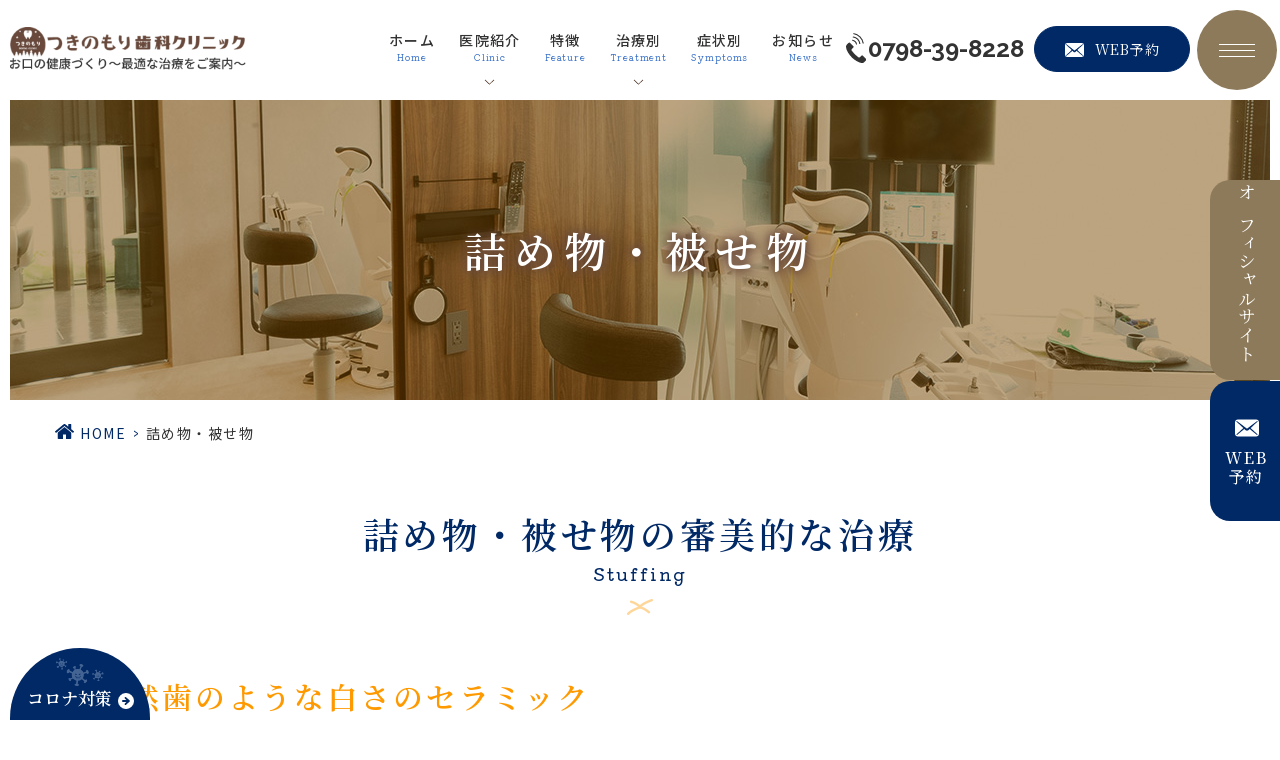

--- FILE ---
content_type: text/html; charset=UTF-8
request_url: https://tsukinomori-dent.jp/stuffing/
body_size: 10177
content:
<!DOCTYPE html>
<html dir="ltr" lang="ja" prefix="og: https://ogp.me/ns#"><head>
<meta name="google" content="notranslate"/>
<meta name="google-site-verification" content="dh2REVZ85WOQ_hCnxNowxDRT0OpH1fpDcUfaFLjlQgA"/>
<meta name="viewport" content="width=device-width, initial-scale=1.0"/>
<meta name="format-detection" content="telephone=no">
<meta http-equiv="Content-Type" content="text/html; charset=UTF-8"/>
<title>西宮市でセラミックの詰め物・被せ物｜つきのもり歯科クリニック</title>
<!-- All in One SEO 4.9.1.1 - aioseo.com -->
<meta name="description" content="西宮市でセラミックの詰め物・被せ物はつきのもり歯科クリニック。天然歯と比べても遜色のない白さと透明感があるセラミックを入れることで、口元の健康と美しさが保てるようになります。セラミックは保険適用外となりますが、口元の審美性を求める方にお勧めです。"/>
<meta name="robots" content="max-image-preview:large"/>
<meta name="keywords" content="西宮市,セラミック,詰め物,被せ物,歯科,白さ,透明感,審美"/>
<link rel="canonical" href="https://tsukinomori-dent.jp/stuffing/"/>
<meta name="generator" content="All in One SEO (AIOSEO) 4.9.1.1"/>
<!-- Google tag (gtag.js) -->
<style id='wp-img-auto-sizes-contain-inline-css' type='text/css'>img:is([sizes=auto i],[sizes^="auto," i]){contain-intrinsic-size:3000px 1500px}</style><style id='classic-theme-styles-inline-css' type='text/css'>.wp-block-button__link{color:#fff;background-color:#32373c;border-radius:9999px;box-shadow:none;text-decoration:none;padding:calc(.667em + 2px) calc(1.333em + 2px);font-size:1.125em}.wp-block-file__button{background:#32373c;color:#fff;text-decoration:none}</style><link rel='stylesheet' id='toc-screen-css' href='https://tsukinomori-dent.jp/wp-content/plugins/table-of-contents-plus/screen.min.css?ver=2411.1' type='text/css' media='all'/><link rel='stylesheet' id='slick-css' href='https://tsukinomori-dent.jp/wp-content/themes/grits_theme/css/slick.css?ver=6.9' type='text/css' media='all'/><link rel='stylesheet' id='pc-css' href='https://tsukinomori-dent.jp/wp-content/themes/grits_theme/css/style.css?ver=6.9' type='text/css' media='all'/><link rel='stylesheet' id='sp-css' href='https://tsukinomori-dent.jp/wp-content/themes/grits_theme/css/style_sp.css?ver=6.9' type='text/css' media='all'/><style id='global-styles-inline-css' type='text/css'>:root{--wp--preset--aspect-ratio--square:1;--wp--preset--aspect-ratio--4-3: 4/3;--wp--preset--aspect-ratio--3-4: 3/4;--wp--preset--aspect-ratio--3-2: 3/2;--wp--preset--aspect-ratio--2-3: 2/3;--wp--preset--aspect-ratio--16-9: 16/9;--wp--preset--aspect-ratio--9-16: 9/16;--wp--preset--color--black:#000;--wp--preset--color--cyan-bluish-gray:#abb8c3;--wp--preset--color--white:#fff;--wp--preset--color--pale-pink:#f78da7;--wp--preset--color--vivid-red:#cf2e2e;--wp--preset--color--luminous-vivid-orange:#ff6900;--wp--preset--color--luminous-vivid-amber:#fcb900;--wp--preset--color--light-green-cyan:#7bdcb5;--wp--preset--color--vivid-green-cyan:#00d084;--wp--preset--color--pale-cyan-blue:#8ed1fc;--wp--preset--color--vivid-cyan-blue:#0693e3;--wp--preset--color--vivid-purple:#9b51e0;--wp--preset--gradient--vivid-cyan-blue-to-vivid-purple:linear-gradient(135deg,#0693e3 0%,#9b51e0 100%);--wp--preset--gradient--light-green-cyan-to-vivid-green-cyan:linear-gradient(135deg,#7adcb4 0%,#00d082 100%);--wp--preset--gradient--luminous-vivid-amber-to-luminous-vivid-orange:linear-gradient(135deg,#fcb900 0%,#ff6900 100%);--wp--preset--gradient--luminous-vivid-orange-to-vivid-red:linear-gradient(135deg,#ff6900 0%,#cf2e2e 100%);--wp--preset--gradient--very-light-gray-to-cyan-bluish-gray:linear-gradient(135deg,#eee 0%,#a9b8c3 100%);--wp--preset--gradient--cool-to-warm-spectrum:linear-gradient(135deg,#4aeadc 0%,#9778d1 20%,#cf2aba 40%,#ee2c82 60%,#fb6962 80%,#fef84c 100%);--wp--preset--gradient--blush-light-purple:linear-gradient(135deg,#ffceec 0%,#9896f0 100%);--wp--preset--gradient--blush-bordeaux:linear-gradient(135deg,#fecda5 0%,#fe2d2d 50%,#6b003e 100%);--wp--preset--gradient--luminous-dusk:linear-gradient(135deg,#ffcb70 0%,#c751c0 50%,#4158d0 100%);--wp--preset--gradient--pale-ocean:linear-gradient(135deg,#fff5cb 0%,#b6e3d4 50%,#33a7b5 100%);--wp--preset--gradient--electric-grass:linear-gradient(135deg,#caf880 0%,#71ce7e 100%);--wp--preset--gradient--midnight:linear-gradient(135deg,#020381 0%,#2874fc 100%);--wp--preset--font-size--small:13px;--wp--preset--font-size--medium:20px;--wp--preset--font-size--large:36px;--wp--preset--font-size--x-large:42px;--wp--preset--spacing--20:.44rem;--wp--preset--spacing--30:.67rem;--wp--preset--spacing--40:1rem;--wp--preset--spacing--50:1.5rem;--wp--preset--spacing--60:2.25rem;--wp--preset--spacing--70:3.38rem;--wp--preset--spacing--80:5.06rem;--wp--preset--shadow--natural:6px 6px 9px rgba(0,0,0,.2);--wp--preset--shadow--deep:12px 12px 50px rgba(0,0,0,.4);--wp--preset--shadow--sharp:6px 6px 0 rgba(0,0,0,.2);--wp--preset--shadow--outlined:6px 6px 0 -3px #fff , 6px 6px #000;--wp--preset--shadow--crisp:6px 6px 0 #000}:where(.is-layout-flex){gap:.5em}:where(.is-layout-grid){gap:.5em}body .is-layout-flex{display:flex}.is-layout-flex{flex-wrap:wrap;align-items:center}.is-layout-flex > :is(*, div){margin:0}body .is-layout-grid{display:grid}.is-layout-grid > :is(*, div){margin:0}:where(.wp-block-columns.is-layout-flex){gap:2em}:where(.wp-block-columns.is-layout-grid){gap:2em}:where(.wp-block-post-template.is-layout-flex){gap:1.25em}:where(.wp-block-post-template.is-layout-grid){gap:1.25em}.has-black-color{color:var(--wp--preset--color--black)!important}.has-cyan-bluish-gray-color{color:var(--wp--preset--color--cyan-bluish-gray)!important}.has-white-color{color:var(--wp--preset--color--white)!important}.has-pale-pink-color{color:var(--wp--preset--color--pale-pink)!important}.has-vivid-red-color{color:var(--wp--preset--color--vivid-red)!important}.has-luminous-vivid-orange-color{color:var(--wp--preset--color--luminous-vivid-orange)!important}.has-luminous-vivid-amber-color{color:var(--wp--preset--color--luminous-vivid-amber)!important}.has-light-green-cyan-color{color:var(--wp--preset--color--light-green-cyan)!important}.has-vivid-green-cyan-color{color:var(--wp--preset--color--vivid-green-cyan)!important}.has-pale-cyan-blue-color{color:var(--wp--preset--color--pale-cyan-blue)!important}.has-vivid-cyan-blue-color{color:var(--wp--preset--color--vivid-cyan-blue)!important}.has-vivid-purple-color{color:var(--wp--preset--color--vivid-purple)!important}.has-black-background-color{background-color:var(--wp--preset--color--black)!important}.has-cyan-bluish-gray-background-color{background-color:var(--wp--preset--color--cyan-bluish-gray)!important}.has-white-background-color{background-color:var(--wp--preset--color--white)!important}.has-pale-pink-background-color{background-color:var(--wp--preset--color--pale-pink)!important}.has-vivid-red-background-color{background-color:var(--wp--preset--color--vivid-red)!important}.has-luminous-vivid-orange-background-color{background-color:var(--wp--preset--color--luminous-vivid-orange)!important}.has-luminous-vivid-amber-background-color{background-color:var(--wp--preset--color--luminous-vivid-amber)!important}.has-light-green-cyan-background-color{background-color:var(--wp--preset--color--light-green-cyan)!important}.has-vivid-green-cyan-background-color{background-color:var(--wp--preset--color--vivid-green-cyan)!important}.has-pale-cyan-blue-background-color{background-color:var(--wp--preset--color--pale-cyan-blue)!important}.has-vivid-cyan-blue-background-color{background-color:var(--wp--preset--color--vivid-cyan-blue)!important}.has-vivid-purple-background-color{background-color:var(--wp--preset--color--vivid-purple)!important}.has-black-border-color{border-color:var(--wp--preset--color--black)!important}.has-cyan-bluish-gray-border-color{border-color:var(--wp--preset--color--cyan-bluish-gray)!important}.has-white-border-color{border-color:var(--wp--preset--color--white)!important}.has-pale-pink-border-color{border-color:var(--wp--preset--color--pale-pink)!important}.has-vivid-red-border-color{border-color:var(--wp--preset--color--vivid-red)!important}.has-luminous-vivid-orange-border-color{border-color:var(--wp--preset--color--luminous-vivid-orange)!important}.has-luminous-vivid-amber-border-color{border-color:var(--wp--preset--color--luminous-vivid-amber)!important}.has-light-green-cyan-border-color{border-color:var(--wp--preset--color--light-green-cyan)!important}.has-vivid-green-cyan-border-color{border-color:var(--wp--preset--color--vivid-green-cyan)!important}.has-pale-cyan-blue-border-color{border-color:var(--wp--preset--color--pale-cyan-blue)!important}.has-vivid-cyan-blue-border-color{border-color:var(--wp--preset--color--vivid-cyan-blue)!important}.has-vivid-purple-border-color{border-color:var(--wp--preset--color--vivid-purple)!important}.has-vivid-cyan-blue-to-vivid-purple-gradient-background{background:var(--wp--preset--gradient--vivid-cyan-blue-to-vivid-purple)!important}.has-light-green-cyan-to-vivid-green-cyan-gradient-background{background:var(--wp--preset--gradient--light-green-cyan-to-vivid-green-cyan)!important}.has-luminous-vivid-amber-to-luminous-vivid-orange-gradient-background{background:var(--wp--preset--gradient--luminous-vivid-amber-to-luminous-vivid-orange)!important}.has-luminous-vivid-orange-to-vivid-red-gradient-background{background:var(--wp--preset--gradient--luminous-vivid-orange-to-vivid-red)!important}.has-very-light-gray-to-cyan-bluish-gray-gradient-background{background:var(--wp--preset--gradient--very-light-gray-to-cyan-bluish-gray)!important}.has-cool-to-warm-spectrum-gradient-background{background:var(--wp--preset--gradient--cool-to-warm-spectrum)!important}.has-blush-light-purple-gradient-background{background:var(--wp--preset--gradient--blush-light-purple)!important}.has-blush-bordeaux-gradient-background{background:var(--wp--preset--gradient--blush-bordeaux)!important}.has-luminous-dusk-gradient-background{background:var(--wp--preset--gradient--luminous-dusk)!important}.has-pale-ocean-gradient-background{background:var(--wp--preset--gradient--pale-ocean)!important}.has-electric-grass-gradient-background{background:var(--wp--preset--gradient--electric-grass)!important}.has-midnight-gradient-background{background:var(--wp--preset--gradient--midnight)!important}.has-small-font-size{font-size:var(--wp--preset--font-size--small)!important}.has-medium-font-size{font-size:var(--wp--preset--font-size--medium)!important}.has-large-font-size{font-size:var(--wp--preset--font-size--large)!important}.has-x-large-font-size{font-size:var(--wp--preset--font-size--x-large)!important}</style><script async src="https://www.googletagmanager.com/gtag/js?id=UA-176125510-90"></script>
<script>
 window.dataLayer = window.dataLayer || [];
 function gtag(){dataLayer.push(arguments);}
 gtag('js', new Date());

 gtag('config', 'UA-176125510-90');
</script>
<meta property="og:locale" content="ja_JP"/>
<meta property="og:site_name" content="つきのもり歯科クリニック - つきのもり歯科クリニック"/>
<meta property="og:type" content="article"/>
<meta property="og:title" content="西宮市でセラミックの詰め物・被せ物｜つきのもり歯科クリニック"/>
<meta property="og:description" content="西宮市でセラミックの詰め物・被せ物はつきのもり歯科クリニック。天然歯と比べても遜色のない白さと透明感があるセラミックを入れることで、口元の健康と美しさが保てるようになります。セラミックは保険適用外となりますが、口元の審美性を求める方にお勧めです。"/>
<meta property="og:url" content="https://tsukinomori-dent.jp/stuffing/"/>
<meta property="article:published_time" content="2021-10-29T04:57:29+00:00"/>
<meta property="article:modified_time" content="2025-10-06T01:42:31+00:00"/>
<meta name="twitter:card" content="summary"/>
<meta name="twitter:title" content="西宮市でセラミックの詰め物・被せ物｜つきのもり歯科クリニック"/>
<meta name="twitter:description" content="西宮市でセラミックの詰め物・被せ物はつきのもり歯科クリニック。天然歯と比べても遜色のない白さと透明感があるセラミックを入れることで、口元の健康と美しさが保てるようになります。セラミックは保険適用外となりますが、口元の審美性を求める方にお勧めです。"/>
<script type="application/ld+json" class="aioseo-schema">
			{"@context":"https:\/\/schema.org","@graph":[{"@type":"BreadcrumbList","@id":"https:\/\/tsukinomori-dent.jp\/stuffing\/#breadcrumblist","itemListElement":[{"@type":"ListItem","@id":"https:\/\/tsukinomori-dent.jp#listItem","position":1,"name":"\u30db\u30fc\u30e0","item":"https:\/\/tsukinomori-dent.jp","nextItem":{"@type":"ListItem","@id":"https:\/\/tsukinomori-dent.jp\/stuffing\/#listItem","name":"\u8a70\u3081\u7269\u30fb\u88ab\u305b\u7269"}},{"@type":"ListItem","@id":"https:\/\/tsukinomori-dent.jp\/stuffing\/#listItem","position":2,"name":"\u8a70\u3081\u7269\u30fb\u88ab\u305b\u7269","previousItem":{"@type":"ListItem","@id":"https:\/\/tsukinomori-dent.jp#listItem","name":"\u30db\u30fc\u30e0"}}]},{"@type":"Organization","@id":"https:\/\/tsukinomori-dent.jp\/#organization","name":"\u3064\u304d\u306e\u3082\u308a\u6b6f\u79d1\u30af\u30ea\u30cb\u30c3\u30af\u69d8","description":"\u3064\u304d\u306e\u3082\u308a\u6b6f\u79d1\u30af\u30ea\u30cb\u30c3\u30af","url":"https:\/\/tsukinomori-dent.jp\/"},{"@type":"WebPage","@id":"https:\/\/tsukinomori-dent.jp\/stuffing\/#webpage","url":"https:\/\/tsukinomori-dent.jp\/stuffing\/","name":"\u897f\u5bae\u5e02\u3067\u30bb\u30e9\u30df\u30c3\u30af\u306e\u8a70\u3081\u7269\u30fb\u88ab\u305b\u7269\uff5c\u3064\u304d\u306e\u3082\u308a\u6b6f\u79d1\u30af\u30ea\u30cb\u30c3\u30af","description":"\u897f\u5bae\u5e02\u3067\u30bb\u30e9\u30df\u30c3\u30af\u306e\u8a70\u3081\u7269\u30fb\u88ab\u305b\u7269\u306f\u3064\u304d\u306e\u3082\u308a\u6b6f\u79d1\u30af\u30ea\u30cb\u30c3\u30af\u3002\u5929\u7136\u6b6f\u3068\u6bd4\u3079\u3066\u3082\u905c\u8272\u306e\u306a\u3044\u767d\u3055\u3068\u900f\u660e\u611f\u304c\u3042\u308b\u30bb\u30e9\u30df\u30c3\u30af\u3092\u5165\u308c\u308b\u3053\u3068\u3067\u3001\u53e3\u5143\u306e\u5065\u5eb7\u3068\u7f8e\u3057\u3055\u304c\u4fdd\u3066\u308b\u3088\u3046\u306b\u306a\u308a\u307e\u3059\u3002\u30bb\u30e9\u30df\u30c3\u30af\u306f\u4fdd\u967a\u9069\u7528\u5916\u3068\u306a\u308a\u307e\u3059\u304c\u3001\u53e3\u5143\u306e\u5be9\u7f8e\u6027\u3092\u6c42\u3081\u308b\u65b9\u306b\u304a\u52e7\u3081\u3067\u3059\u3002","inLanguage":"ja","isPartOf":{"@id":"https:\/\/tsukinomori-dent.jp\/#website"},"breadcrumb":{"@id":"https:\/\/tsukinomori-dent.jp\/stuffing\/#breadcrumblist"},"datePublished":"2021-10-29T13:57:29+09:00","dateModified":"2025-10-06T10:42:31+09:00"},{"@type":"WebSite","@id":"https:\/\/tsukinomori-dent.jp\/#website","url":"https:\/\/tsukinomori-dent.jp\/","name":"\u3064\u304d\u306e\u3082\u308a\u6b6f\u79d1\u30af\u30ea\u30cb\u30c3\u30af","description":"\u3064\u304d\u306e\u3082\u308a\u6b6f\u79d1\u30af\u30ea\u30cb\u30c3\u30af","inLanguage":"ja","publisher":{"@id":"https:\/\/tsukinomori-dent.jp\/#organization"}}]}
		</script>
<!-- All in One SEO -->
<link rel="alternate" type="application/rss+xml" title="つきのもり歯科クリニック &raquo; フィード" href="https://tsukinomori-dent.jp/feed/"/>
<link rel="alternate" type="application/rss+xml" title="つきのもり歯科クリニック &raquo; コメントフィード" href="https://tsukinomori-dent.jp/comments/feed/"/>
<link rel="alternate" title="oEmbed (JSON)" type="application/json+oembed" href="https://tsukinomori-dent.jp/wp-json/oembed/1.0/embed?url=https%3A%2F%2Ftsukinomori-dent.jp%2Fstuffing%2F"/>
<link rel="alternate" title="oEmbed (XML)" type="text/xml+oembed" href="https://tsukinomori-dent.jp/wp-json/oembed/1.0/embed?url=https%3A%2F%2Ftsukinomori-dent.jp%2Fstuffing%2F&#038;format=xml"/>
<script type="text/javascript" src="https://tsukinomori-dent.jp/wp-content/themes/grits_theme/js/jquery-2.0.3.min.js?ver=6.9" id="jquery-js"></script>
<script defer type="text/javascript" src="https://tsukinomori-dent.jp/wp-content/themes/grits_theme/js/slick.min.js?ver=6.9" id="slick-script-defer-js"></script>
<script defer type="text/javascript" src="https://tsukinomori-dent.jp/wp-content/themes/grits_theme/js/grits.scroll.js?ver=6.9" id="scroll-script-defer-js"></script>
<script defer type="text/javascript" src="https://tsukinomori-dent.jp/wp-content/themes/grits_theme/js/grits.common.js?ver=6.9" id="common-script-defer-js"></script>
<link rel="https://api.w.org/" href="https://tsukinomori-dent.jp/wp-json/"/><link rel="alternate" title="JSON" type="application/json" href="https://tsukinomori-dent.jp/wp-json/wp/v2/pages/590"/><link rel="icon" href="https://tsukinomori-dent.jp/wp-content/uploads/2021/10/cropped-favicon-32x32.png" sizes="32x32"/>
<link rel="icon" href="https://tsukinomori-dent.jp/wp-content/uploads/2021/10/cropped-favicon-192x192.png" sizes="192x192"/>
<link rel="apple-touch-icon" href="https://tsukinomori-dent.jp/wp-content/uploads/2021/10/cropped-favicon-180x180.png"/>
<meta name="msapplication-TileImage" content="https://tsukinomori-dent.jp/wp-content/uploads/2021/10/cropped-favicon-270x270.png"/>
</head>
<body class="under page-stuffing">
<div class="wrapper">
<header>
<div class="header_top">
<h1 class="logo"><a href="https://tsukinomori-dent.jp"><img src="https://tsukinomori-dent.jp/wp-content/themes/grits_theme/images/shared_header_logo.png" alt="つきのもり歯科クリニック"></a></h1>
<div class="right_head pc_only">
<div class="pc_navi">
<ul id="menu-header_menu" class="menu"><li class="menu-item menu-item-type-post_type menu-item-object-page menu-item-home"><a href="https://tsukinomori-dent.jp/" class="main-menu-link">ホーム<span class="eng">Home</span></a></li>
<li class="lv2 col2 menu-item menu-item-type-custom menu-item-object-custom menu-item-has-children"><p class="title">医院紹介<span class="eng">Clinic</span></p>
<div class='subInner'><ul>
<li class="menu-item menu-item-type-post_type menu-item-object-page"><a href="https://tsukinomori-dent.jp/director/" class="sub-menu-link">院長紹介</a></li>
<li class="menu-item menu-item-type-post_type menu-item-object-page"><a href="https://tsukinomori-dent.jp/clinic/" class="sub-menu-link">クリニック紹介</a></li>
<li class="menu-item menu-item-type-post_type menu-item-object-page"><a href="https://tsukinomori-dent.jp/equipment/" class="sub-menu-link">精密で安全な治療を行うための機材</a></li>
<li class="menu-item menu-item-type-post_type menu-item-object-page"><a href="https://tsukinomori-dent.jp/corona/" class="sub-menu-link">新型コロナウイルス感染症対策</a></li>
<li class="menu-item menu-item-type-post_type menu-item-object-page"><a href="https://tsukinomori-dent.jp/recruit/" class="sub-menu-link">求人案内</a></li>
</ul></div>
</li>
<li class="menu-item menu-item-type-post_type menu-item-object-page"><a href="https://tsukinomori-dent.jp/feature/" class="main-menu-link">特徴<span class="eng">Feature</span></a></li>
<li class="lv2 col2 menu-item menu-item-type-custom menu-item-object-custom current-menu-ancestor current-menu-parent menu-item-has-children"><p class="title">治療別<span class="eng">Treatment </span></p>
<div class='subInner'><ul>
<li class="menu-item menu-item-type-post_type menu-item-object-page"><a href="https://tsukinomori-dent.jp/maintenance/" class="sub-menu-link">予防・メンテナンス</a></li>
<li class="menu-item menu-item-type-post_type menu-item-object-page"><a href="https://tsukinomori-dent.jp/pmtc/" class="sub-menu-link">PMTC/クリーニング</a></li>
<li class="menu-item menu-item-type-post_type menu-item-object-page"><a href="https://tsukinomori-dent.jp/periodontitis/" class="sub-menu-link">歯周病治療</a></li>
<li class="menu-item menu-item-type-post_type menu-item-object-page"><a href="https://tsukinomori-dent.jp/whitening/" class="sub-menu-link">ホワイトニング</a></li>
<li class="menu-item menu-item-type-post_type menu-item-object-page current-menu-item page_item page-item-590 current_page_item"><a href="https://tsukinomori-dent.jp/stuffing/" class="sub-menu-link">被せ物・詰め物</a></li>
<li class="menu-item menu-item-type-post_type menu-item-object-page"><a href="https://tsukinomori-dent.jp/denture/" class="sub-menu-link">入れ歯</a></li>
<li class="menu-item menu-item-type-post_type menu-item-object-page"><a href="https://tsukinomori-dent.jp/implant/" class="sub-menu-link">インプラント</a></li>
<li class="menu-item menu-item-type-post_type menu-item-object-page"><a href="https://tsukinomori-dent.jp/wisdom-tooth/" class="sub-menu-link">親知らずの抜歯</a></li>
<li class="menu-item menu-item-type-post_type menu-item-object-page"><a href="https://tsukinomori-dent.jp/mouthpiece/" class="sub-menu-link">スポーツマウスピース</a></li>
<li class="menu-item menu-item-type-post_type menu-item-object-page"><a href="https://tsukinomori-dent.jp/?page_id=603" class="sub-menu-link">歯周疾患検診（節目歯科検診）</a></li>
<li class="menu-item menu-item-type-post_type menu-item-object-page"><a href="https://tsukinomori-dent.jp/mouthpiece-lowcost/" class="sub-menu-link">マウスピース矯正</a></li>
<li class="menu-item menu-item-type-post_type menu-item-object-page"><a href="https://tsukinomori-dent.jp/faq/" class="sub-menu-link">よくある質問</a></li>
</ul></div>
</li>
<li class="menu-item menu-item-type-custom menu-item-object-custom menu-item-home"><a href="https://tsukinomori-dent.jp/#a01" class="main-menu-link">症状別<span class="eng">Symptoms</span></a></li>
<li class="menu-item menu-item-type-taxonomy menu-item-object-category"><a href="https://tsukinomori-dent.jp/news/" class="main-menu-link">お知らせ<span class="eng">News</span></a></li>
</ul>	</div>
<div class="header_info">
<div class="h_tel"><a href="tel:0798398228" class="tel_click">0798-39-8228</a></div>
<div class="h_mail"><a href="https://apo-toolboxes.stransa.co.jp/user/web/f38e934b1919e9c7da9fb7e110bf2101/reservations" target="_blank" rel="noopener noreferrer"><span>WEB予約</span></a></div>
</div>
</div>
</div>
<div class="navi">
<ul class="hamburger-btn">
<li class="button-toggle">
<div id="nav-icon">
<span></span>
<span></span>
<span></span>
<span></span>
</div>
</li>
</ul>
<div class="menu_toggle">
<div class="inside">
<div class="inner">
<div class="menu01 fblock">
<ul id="menu-ft_menu01" class="list_menu01"><li id="menu-item-269" class="ttl menu-item menu-item-type-custom menu-item-object-custom menu-item-269"><a href="#">Clinic</a></li>
<li id="menu-item-248" class="menu-item menu-item-type-post_type menu-item-object-page menu-item-home menu-item-248"><a href="https://tsukinomori-dent.jp/">HOME</a></li>
<li id="menu-item-628" class="menu-item menu-item-type-post_type menu-item-object-page menu-item-628"><a href="https://tsukinomori-dent.jp/director/">院長紹介</a></li>
<li id="menu-item-629" class="menu-item menu-item-type-post_type menu-item-object-page menu-item-629"><a href="https://tsukinomori-dent.jp/clinic/">クリニック紹介</a></li>
<li id="menu-item-632" class="menu-item menu-item-type-post_type menu-item-object-page menu-item-632"><a href="https://tsukinomori-dent.jp/feature/">当クリニックの特徴</a></li>
<li id="menu-item-633" class="menu-item menu-item-type-post_type menu-item-object-page menu-item-633"><a href="https://tsukinomori-dent.jp/equipment/">安全な治療</a></li>
</ul>	<ul id="menu-ft_menu02" class="list_menu02"><li id="menu-item-635" class="menu-item menu-item-type-post_type menu-item-object-page menu-item-635"><a href="https://tsukinomori-dent.jp/corona/">新型コロナウイルス感染症対策</a></li>
<li id="menu-item-636" class="menu-item menu-item-type-post_type menu-item-object-page menu-item-636"><a href="https://tsukinomori-dent.jp/recruit/">求人案内</a></li>
<li id="menu-item-637" class="menu-item menu-item-type-taxonomy menu-item-object-category menu-item-637"><a href="https://tsukinomori-dent.jp/news/">新着情報</a></li>
<li id="menu-item-638" class="menu-item menu-item-type-taxonomy menu-item-object-category menu-item-638"><a href="https://tsukinomori-dent.jp/column/">歯科コラム</a></li>
<li id="menu-item-640" class="menu-item menu-item-type-post_type menu-item-object-page menu-item-640"><a href="https://tsukinomori-dent.jp/sitemap/">サイトマップ</a></li>
</ul>	</div>
<div class="menu02 fblock">
<ul id="menu-ft_menu03" class="list_menu03"><li id="menu-item-641" class="ttl menu-item menu-item-type-custom menu-item-object-custom menu-item-641"><a href="#">Treatment</a></li>
<li id="menu-item-642" class="menu-item menu-item-type-post_type menu-item-object-page menu-item-642"><a href="https://tsukinomori-dent.jp/maintenance/">予防・メンテナンス</a></li>
<li id="menu-item-643" class="menu-item menu-item-type-post_type menu-item-object-page menu-item-643"><a href="https://tsukinomori-dent.jp/pmtc/">PMTC/クリーニング</a></li>
<li id="menu-item-644" class="menu-item menu-item-type-post_type menu-item-object-page menu-item-644"><a href="https://tsukinomori-dent.jp/periodontitis/">歯周病治療</a></li>
<li id="menu-item-645" class="menu-item menu-item-type-post_type menu-item-object-page menu-item-645"><a href="https://tsukinomori-dent.jp/whitening/">ホワイトニング</a></li>
<li id="menu-item-646" class="menu-item menu-item-type-post_type menu-item-object-page current-menu-item page_item page-item-590 current_page_item menu-item-646"><a href="https://tsukinomori-dent.jp/stuffing/" aria-current="page">被せ物・詰め物</a></li>
<li id="menu-item-647" class="menu-item menu-item-type-post_type menu-item-object-page menu-item-647"><a href="https://tsukinomori-dent.jp/denture/">入れ歯</a></li>
</ul>	<ul id="menu-ft_menu04" class="list_menu04"><li id="menu-item-648" class="menu-item menu-item-type-post_type menu-item-object-page menu-item-648"><a href="https://tsukinomori-dent.jp/implant/">インプラント</a></li>
<li id="menu-item-649" class="menu-item menu-item-type-post_type menu-item-object-page menu-item-649"><a href="https://tsukinomori-dent.jp/wisdom-tooth/">親知らずの抜歯</a></li>
<li id="menu-item-650" class="menu-item menu-item-type-post_type menu-item-object-page menu-item-650"><a href="https://tsukinomori-dent.jp/mouthpiece/">スポーツマウスピース</a></li>
<li id="menu-item-651" class="menu-item menu-item-type-post_type menu-item-object-page menu-item-651"><a href="https://tsukinomori-dent.jp/?page_id=603">歯周疾患検診</a></li>
<li id="menu-item-1044" class="menu-item menu-item-type-post_type menu-item-object-page menu-item-1044"><a href="https://tsukinomori-dent.jp/mouthpiece-lowcost/">マウスピース矯正</a></li>
<li id="menu-item-652" class="menu-item menu-item-type-post_type menu-item-object-page menu-item-652"><a href="https://tsukinomori-dent.jp/faq/">よくある質問</a></li>
</ul>	</div>
</div>
</div>
</div>
</div>
</header>
<div class="key">
<div class="inner">
<div class="key_text">
<h2>詰め物・被せ物</h2>
</div>
</div>
</div>
<div id="mainContent">
<div class="topic_path">
<div class="inner">
<ul>
<li class="home"><a href="https://tsukinomori-dent.jp">HOME</a><span>&gt;</span></li>
<li>詰め物・被せ物</li>
</ul>
</div>
</div>
<div class="inner">
<section>
<h3 class="mb0">詰め物・被せ物の審美的な治療<span class="en_kiwi">stuffing</span></h3>
<div class="section secH4">
<h4>天然歯のような白さのセラミック</h4>
<div class="imgBox rowImg clearfix">
<figure class="image_l"><img src="https://tsukinomori-dent.jp/wp-content/uploads/2021/11/0L5A5979.jpg" alt="天然歯のような白さのセラミック"></figure>
<p class="mb0">西宮市にある歯医者・つきのもり歯科クリニックでは、審美的な治療としてセラミックをご提供しています。<br/>
虫歯治療で歯を削った後、保険ではレジン(歯科用プラスチック)や銀歯などの金属の歯科材料を使用しますが、天然歯と比べても遜色のない白さと透明感があるセラミックを入れることで、口元の健康と美しさが保てるようになります。<br/>
セラミックは保険適用外となりますが、口元の審美性を求める方にお勧めです。</p>
</div>
</div>
<div class="section secH4">
<h4 class="mb0">セラミックの特徴</h4>
<div class="section secH5">
<h5>審美的な特徴</h5>
<p class="mb0">天然歯のような白さと透明感が再現でき、他の歯と見比べても違和感がありません。<br/>
お口の中で自然に馴染み、口元やお顔の印象を明るくしてくれます。</p>
</div>
<div class="section secH5">
<h5>機能的な特徴</h5>
<p class="mb0">歯との適合に優れていて、隙間ができにくいので虫歯の再発が防ぎやすくなります。<br/>
また表面が滑らかなので汚れが付きにくく、きちんとケアすることでお口の中を清潔に保てるようになります。</p>
</div>
<div class="section secH5">
<h5>金属アレルギーが起こりません</h5>
<p class="mb0">セラミックは金属不使用の“メタルフリー”なので、金属アレルギーの原因にはなりません。<br/>
お体に安心・安全な材料となります。</p>
</div>
</div>
</section>
<section>
<h3 class="mb0">つきのもり歯科クリニックが大切にしていること<span class="en_kiwi">stuffing</span></h3>
<div class="section secH4">
<h4>事前にきちんとご説明します</h4>
<div class="imgBox rowImg clearfix">
<figure class="image_r"><img src="https://tsukinomori-dent.jp/wp-content/uploads/2021/11/0L5A5963.jpg" alt="事前にきちんとご説明します"></figure>
<p>仮に患者様が「保険の治療で」とご希望になられていたとしても、「どんな治療なのかだけでも、知っておいてください」とお伝えしてセラミックなどの自費診療をご案内するようにしています。<br/>
これは無理に自費を勧めるということではなく、あくまで“患者様の治療の選択肢を増やす”ためです。</p>
<p class="mb0">他院で治療を受けられた方で、「何の説明もなく銀歯を入れられた」「セラミック治療のことを教えてもらえなかった」「保険と自費の違いも知らない」という方がおられます。<br/>
当クリニックではそんな不満がないように、時間をかけてカウンセリングを行い、事前にきちんとご説明いたします。</p>
</div>
</div>
</section>
<section>
<h3 class="mb0">詰め物・被せ物の種類<span class="en_kiwi">stuffing</span></h3>
<div class="section secH4">
<h4>オールセラミック</h4>
<p class="mb0">セラミックだけで作る詰め物・被せ物(補綴物)で、天然歯のような白さと透明感があります。<br/>
セラミックのみなので、金属アレルギーの心配がありません。</p>
<div class="section secH5">
<h5>メリット</h5>
<ul class="list01 mcol-2">
<li>天然歯のような白さと透明感</li>
<li>歯との適合に優れている（虫歯の再発が起こりにくい）</li>
<li>汚れが付きにくい</li>
<li>変色しにくい</li>
<li>金属アレルギーが起こらない</li>
</ul>
</div>
<div class="section secH5">
<h5>デメリット</h5>
<ul class="list01 mcol-2">
<li>保険適用外</li>
<li>強い衝撃を受けると破折する恐れがある</li>
<li>歯を削る量が比較的多い</li>
</ul>
</div>
</div>
<div class="section secH4">
<h4>ジルコニア</h4>
<p class="mb0">人工ダイヤモンドにも使用される強度に優れたセラミックです。<br/>
割れにくく、ほとんどのすべての部位に使用できます。</p>
<div class="section secH5">
<h5>メリット</h5>
<ul class="list01 mcol-2">
<li>天然歯に劣らない見た目の良さ</li>
<li>強度が高い（奥歯にも使用可能）</li>
<li>汚れが付きにくい</li>
<li>変色しにくい</li>
<li>金属アレルギーが起こらない</li>
</ul>
</div>
<div class="section secH5">
<h5>デメリット</h5>
<ul class="list01 mcol-2">
<li>保険適用外</li>
<li>強度が高いので、噛み合う歯を傷つける恐れがある</li>
</ul>
</div>
</div>
<div class="section secH4">
<h4>ジルコニアセラミック</h4>
<p>ジルコニアのフレーム(土台)にセラミックを焼き付けたものです。<br/>
オールセラミックよりは劣りますが白さと透明感があり、金属に近い強度があります。</p>
<div class="section secH5">
<h5>メリット</h5>
<ul class="list01 mcol-2">
<li>天然歯に近い白さ</li>
<li>強度が高い（様々な部位に使用可能）</li>
<li>汚れが付きにくい</li>
<li>変色しにくい</li>
<li>金属アレルギーが起こらない</li>
</ul>
</div>
<div class="section secH5">
<h5>デメリット</h5>
<ul class="list01 mcol-2">
<li>保険適用外</li>
<li>色調はオールセラミックに劣る</li>
</ul>
</div>
</div>
<div class="section secH4">
<h4>ゴールド</h4>
<p class="mb0">金を使用した補綴物で、柔軟性と親和性を持ち、補綴物の素材としてとても優れた材料です。<br/>
ただし、金色が目立つため審美性は劣ります。</p>
<div class="section secH5">
<h5>メリット</h5>
<ul class="list01 mcol-2">
<li>歯との適合に優れていて、二次カリエス（虫歯の再発）が起こりにくい</li>
<li>強度が高い（様々な部位に使用可能）</li>
<li>金属アレルギーが起こるリスクが低い</li>
</ul>
</div>
<div class="section secH5">
<h5>デメリット</h5>
<ul class="list01 mcol-2">
<li>保険適用外</li>
<li>金色が目立つので自然ではない</li>
</ul>
</div>
</div>
</section>
<section>
<h3>歯並びのご相談も承ります<span class="en_kiwi">stuffing</span></h3>
<p class="mb0">つきのもり歯科クリニックでは、前歯のすきっ歯など、気になる部分の歯並びを部分的に治療(部分矯正)することも可能です。<br/>
「目立つ前歯の歯並びだけを整えたい」というご相談も承りますので、お気軽にご連絡ください。</p>
</section>
<section>
<h3>詰め物・被せ物の費用<span class="en_kiwi">stuffing</span></h3>
<p class="mb0">※価格は税込表記</p>
<div class="section secH4">
<h4 class="mb0">詰め物（インレー）</h4>
<div class="section secH5">
<h5>セラミックインレー</h5>
<p>1歯：55,000円（保証期間1年）</p>
</div>
<div class="section secH5">
<h5>ジルコニアインレー</h5>
<p>1歯：55,000円（保証期間1年）</p>
</div>
<div class="section secH5">
<h5>ゴールドインレー</h5>
<p>価格は当院までお問い合わせください。</p>
</div>
</div>
<div class="section secH4">
<h4>被せ物（クラウン）</h4>
<p class="mb0">※クラウンは、いずれも保証期間2年です。ただし、保証適応は当クリニック指定の定期検診に通っていただく等の条件があります</p>
<div class="section secH5">
<h5>オールセラミック</h5>
<p class="mb0">1歯:121,000円</p>
</div>
<div class="section secH5">
<h5>フルジルコニア</h5>
<p class="mb0">1歯：90,000円</p>
</div>
<div class="section secH5">
<h5>ジルコニアセラミック</h5>
<p class="mb0">1歯：110,000円</p>
</div>
<div class="section secH5">
<h5>ゴールド</h5>
<p>価格は当院までお問い合わせください。</p>
</div>
</div>
<div class="section secH4">
<h4>支台歯（土台）＋仮歯</h4>
<p>10,000円</p>
</div>
<div class="section secH4">
<h4>仮歯（TEK）</h4>
<p>1本：3,500円</p>
</div>
</section>
</div>
<div class="bnr_corona">
<div class="link"><a href="https://tsukinomori-dent.jp/corona"></a></div>
<div class="box_in">
<p class="tl">コロナ対策</p>
</div>
</div>
</div>
<!--End Main Content-->
<div class="totop"><div class="icon animated"></div></div>
<footer>
<div class="inner">
<div class="ft_info">
<div class="ft_logo"><a href="https://tsukinomori-dent.jp"><img src="https://tsukinomori-dent.jp/wp-content/themes/grits_theme/images/shared_ft_logo.png" alt="つきのもり歯科クリニック"></a></div>
<p class="des">〒662-0972　<br class="sp_480">兵庫県西宮市今在家町2-28 1F</p>
<div class="btn_contact">
<div class="tel"><a onclick="gtag('event', 'click', {'event_category': 'tel', 'event_label': '電話', 'value': '0'});" href="tel:0798398228" class="tel_click">0798-39-8228</a></div>
<div class="mail"><a onclick="gtag('event', 'click', {'event_category': 'reserve', 'event_label': '予約', 'value': '0'});" href="https://apo-toolboxes.stransa.co.jp/user/web/f38e934b1919e9c7da9fb7e110bf2101/reservations" target="_blank" rel="noopener noreferrer"><span>WEB予約</span></a></div>
</div>
</div>
<div class="ft_link pc_only">
<div class="link_list fblock">
<div class="menu01 fblock">
<ul id="menu-ft_menu01-1" class="list_menu01"><li class="ttl menu-item menu-item-type-custom menu-item-object-custom menu-item-269"><a href="#">Clinic</a></li>
<li class="menu-item menu-item-type-post_type menu-item-object-page menu-item-home menu-item-248"><a href="https://tsukinomori-dent.jp/">HOME</a></li>
<li class="menu-item menu-item-type-post_type menu-item-object-page menu-item-628"><a href="https://tsukinomori-dent.jp/director/">院長紹介</a></li>
<li class="menu-item menu-item-type-post_type menu-item-object-page menu-item-629"><a href="https://tsukinomori-dent.jp/clinic/">クリニック紹介</a></li>
<li class="menu-item menu-item-type-post_type menu-item-object-page menu-item-632"><a href="https://tsukinomori-dent.jp/feature/">当クリニックの特徴</a></li>
<li class="menu-item menu-item-type-post_type menu-item-object-page menu-item-633"><a href="https://tsukinomori-dent.jp/equipment/">安全な治療</a></li>
</ul>	<ul id="menu-ft_menu02-1" class="list_menu02"><li class="menu-item menu-item-type-post_type menu-item-object-page menu-item-635"><a href="https://tsukinomori-dent.jp/corona/">新型コロナウイルス感染症対策</a></li>
<li class="menu-item menu-item-type-post_type menu-item-object-page menu-item-636"><a href="https://tsukinomori-dent.jp/recruit/">求人案内</a></li>
<li class="menu-item menu-item-type-taxonomy menu-item-object-category menu-item-637"><a href="https://tsukinomori-dent.jp/news/">新着情報</a></li>
<li class="menu-item menu-item-type-taxonomy menu-item-object-category menu-item-638"><a href="https://tsukinomori-dent.jp/column/">歯科コラム</a></li>
<li class="menu-item menu-item-type-post_type menu-item-object-page menu-item-640"><a href="https://tsukinomori-dent.jp/sitemap/">サイトマップ</a></li>
</ul>	</div>
<div class="menu02 fblock">
<ul id="menu-ft_menu03-1" class="list_menu03"><li class="ttl menu-item menu-item-type-custom menu-item-object-custom menu-item-641"><a href="#">Treatment</a></li>
<li class="menu-item menu-item-type-post_type menu-item-object-page menu-item-642"><a href="https://tsukinomori-dent.jp/maintenance/">予防・メンテナンス</a></li>
<li class="menu-item menu-item-type-post_type menu-item-object-page menu-item-643"><a href="https://tsukinomori-dent.jp/pmtc/">PMTC/クリーニング</a></li>
<li class="menu-item menu-item-type-post_type menu-item-object-page menu-item-644"><a href="https://tsukinomori-dent.jp/periodontitis/">歯周病治療</a></li>
<li class="menu-item menu-item-type-post_type menu-item-object-page menu-item-645"><a href="https://tsukinomori-dent.jp/whitening/">ホワイトニング</a></li>
<li class="menu-item menu-item-type-post_type menu-item-object-page current-menu-item page_item page-item-590 current_page_item menu-item-646"><a href="https://tsukinomori-dent.jp/stuffing/" aria-current="page">被せ物・詰め物</a></li>
<li class="menu-item menu-item-type-post_type menu-item-object-page menu-item-647"><a href="https://tsukinomori-dent.jp/denture/">入れ歯</a></li>
</ul>	<ul id="menu-ft_menu04-1" class="list_menu04"><li class="menu-item menu-item-type-post_type menu-item-object-page menu-item-648"><a href="https://tsukinomori-dent.jp/implant/">インプラント</a></li>
<li class="menu-item menu-item-type-post_type menu-item-object-page menu-item-649"><a href="https://tsukinomori-dent.jp/wisdom-tooth/">親知らずの抜歯</a></li>
<li class="menu-item menu-item-type-post_type menu-item-object-page menu-item-650"><a href="https://tsukinomori-dent.jp/mouthpiece/">スポーツマウスピース</a></li>
<li class="menu-item menu-item-type-post_type menu-item-object-page menu-item-651"><a href="https://tsukinomori-dent.jp/?page_id=603">歯周疾患検診</a></li>
<li class="menu-item menu-item-type-post_type menu-item-object-page menu-item-1044"><a href="https://tsukinomori-dent.jp/mouthpiece-lowcost/">マウスピース矯正</a></li>
<li class="menu-item menu-item-type-post_type menu-item-object-page menu-item-652"><a href="https://tsukinomori-dent.jp/faq/">よくある質問</a></li>
</ul>	</div>
</div>
</div>
</div>
<div class="copyright">
<div class="flex_b">
<p class="copy_img">
<a href="https://medical-grits.jp/" target="_blank">
<img src="https://tsukinomori-dent.jp/wp-content/themes/grits_theme/images/medical_grits_w.png" alt="Medical grits" width="197" height="42">
</a>
</p>
<div class="textwidget"><p>©つきのもり歯科クリニック</p>
</div>
</div>
</div>
</footer>
<div class="fixed_banner">
<div class="tel sp_only"><a onclick="gtag('event', 'click', {'event_category': 'tel', 'event_label': '電話', 'value': '0'});" href="tel:0798398228" class="tel_click"></a><p><i>07<span>-</span></i><i>9839<span>-</span></i>8228</p></div>
<div class="office"><a href="https://tsukinomori-dent.com/" target="_blank" rel="noopener noreferrer"></a><p>オフィシャルサイト</p></div>
<div class="web"><a onclick="gtag('event', 'click', {'event_category': 'reserve', 'event_label': '予約', 'value': '0'});" href="https://apo-toolboxes.stransa.co.jp/user/web/f38e934b1919e9c7da9fb7e110bf2101/reservations" target="_blank" rel="noopener noreferrer"></a><p>WEB<br class="pc_only">予約</p></div>
</div>
</div>
<!-- End Wrapper -->
<script type="speculationrules">
{"prefetch":[{"source":"document","where":{"and":[{"href_matches":"/*"},{"not":{"href_matches":["/wp-*.php","/wp-admin/*","/wp-content/uploads/*","/wp-content/*","/wp-content/plugins/*","/wp-content/themes/grits_theme/*","/*\\?(.+)"]}},{"not":{"selector_matches":"a[rel~=\"nofollow\"]"}},{"not":{"selector_matches":".no-prefetch, .no-prefetch a"}}]},"eagerness":"conservative"}]}
</script>
<script type="module" src="https://tsukinomori-dent.jp/wp-content/plugins/all-in-one-seo-pack/dist/Lite/assets/table-of-contents.95d0dfce.js?ver=4.9.1.1" id="aioseo/js/src/vue/standalone/blocks/table-of-contents/frontend.js-js"></script>
<script type="text/javascript" src="https://tsukinomori-dent.jp/wp-includes/js/dist/hooks.min.js?ver=dd5603f07f9220ed27f1" id="wp-hooks-js"></script>
<script type="text/javascript" src="https://tsukinomori-dent.jp/wp-includes/js/dist/i18n.min.js?ver=c26c3dc7bed366793375" id="wp-i18n-js"></script>
<script type="text/javascript" id="wp-i18n-js-after">
/* <![CDATA[ */
wp.i18n.setLocaleData( { 'text direction\u0004ltr': [ 'ltr' ] } );
//# sourceURL=wp-i18n-js-after
/* ]]> */
</script>
<script type="text/javascript" src="https://tsukinomori-dent.jp/wp-content/plugins/contact-form-7/includes/swv/js/index.js?ver=6.1.4" id="swv-js"></script>
<script type="text/javascript" id="contact-form-7-js-translations">
/* <![CDATA[ */
( function( domain, translations ) {
	var localeData = translations.locale_data[ domain ] || translations.locale_data.messages;
	localeData[""].domain = domain;
	wp.i18n.setLocaleData( localeData, domain );
} )( "contact-form-7", {"translation-revision-date":"2025-11-30 08:12:23+0000","generator":"GlotPress\/4.0.3","domain":"messages","locale_data":{"messages":{"":{"domain":"messages","plural-forms":"nplurals=1; plural=0;","lang":"ja_JP"},"This contact form is placed in the wrong place.":["\u3053\u306e\u30b3\u30f3\u30bf\u30af\u30c8\u30d5\u30a9\u30fc\u30e0\u306f\u9593\u9055\u3063\u305f\u4f4d\u7f6e\u306b\u7f6e\u304b\u308c\u3066\u3044\u307e\u3059\u3002"],"Error:":["\u30a8\u30e9\u30fc:"]}},"comment":{"reference":"includes\/js\/index.js"}} );
//# sourceURL=contact-form-7-js-translations
/* ]]> */
</script>
<script type="text/javascript" id="contact-form-7-js-before">
/* <![CDATA[ */
var wpcf7 = {
    "api": {
        "root": "https:\/\/tsukinomori-dent.jp\/wp-json\/",
        "namespace": "contact-form-7\/v1"
    }
};
//# sourceURL=contact-form-7-js-before
/* ]]> */
</script>
<script type="text/javascript" src="https://tsukinomori-dent.jp/wp-content/plugins/contact-form-7/includes/js/index.js?ver=6.1.4" id="contact-form-7-js"></script>
<script type="text/javascript" id="cf7msm-js-extra">
/* <![CDATA[ */
var cf7msm_posted_data = [];
//# sourceURL=cf7msm-js-extra
/* ]]> */
</script>
<script type="text/javascript" src="https://tsukinomori-dent.jp/wp-content/plugins/contact-form-7-multi-step-module/resources/cf7msm.min.js?ver=4.5" id="cf7msm-js"></script>
<script type="text/javascript" id="toc-front-js-extra">
/* <![CDATA[ */
var tocplus = {"visibility_show":"show","visibility_hide":"hide","width":"Auto"};
//# sourceURL=toc-front-js-extra
/* ]]> */
</script>
<script type="text/javascript" src="https://tsukinomori-dent.jp/wp-content/plugins/table-of-contents-plus/front.min.js?ver=2411.1" id="toc-front-js"></script>
<input type="hidden" id="ajaxZip2_data_url" value="https://tsukinomori-dent.jp/wp-content/themes/grits_theme">
</body>
</html>

--- FILE ---
content_type: text/css
request_url: https://tsukinomori-dent.jp/wp-content/themes/grits_theme/css/style.css?ver=6.9
body_size: 26199
content:
@charset "UTF-8";
@import "../css/base.css";
@import "../css/fonts.css";
@import url("https://fonts.googleapis.com/css2?family=Noto+Sans+JP:wght@300;400;500;700&display=swap");
@import url("https://fonts.googleapis.com/css2?family=Noto+Serif+JP:wght@300;400;500;600;700&display=swap");
@import url("https://fonts.googleapis.com/css2?family=Mr+De+Haviland&display=swap");
@import url("https://fonts.googleapis.com/css2?family=Raleway:ital,wght@0,300;0,400;0,500;0,600;0,700;0,900;1,600;1,700&display=swap");
@import url("https://fonts.googleapis.com/css2?family=Kiwi+Maru:wght@300;400;500&display=swap");
/*==========================================================================*/
/*//////////////////////////////////////////////////////////////////////////*/
/*//////                                                              //////*/
/*//////  Copyright (C) 2009 株式会社フリーセル All Rights Reserved.  //////*/
/*//////                                                              //////*/
/*//////////////////////////////////////////////////////////////////////////*/
/*                                                                          */
/*    base.css  --> スタイルの初期設定を行うため、変更しないで下さい。      */
/*    fonts.css --> フォントの初期設定を行うため、変更しないで下さい。      */
/*                                                                          */
/*==========================================================================*/
/*==========================================================================*/
/*                           Common-Setting                                 */
/*==========================================================================*/
body::-webkit-scrollbar {
    display: block;
    width: 10px;
    height: 10px;
}
body::-webkit-scrollbar-track {
    border-radius: 10px;
    background: #fff;
    -webkit-box-shadow: inset 0 0 6px rgba(0, 0, 0, 0.3);
    box-shadow: inset 0 0 6px rgba(0, 0, 0, 0.3);
}
body::-webkit-scrollbar-thumb {
    border-radius: 10px;
    background: -webkit-gradient(linear, left bottom, left top, from(rgba(0, 41, 102, 0.8)), to(rgba(0, 41, 102, 0.3)));
    background: linear-gradient(0deg, rgba(0, 41, 102, 0.8) 0%, rgba(0, 41, 102, 0.3) 100%);
    -webkit-box-shadow: inset 0 0 6px rgba(0, 0, 0, 0.5);
    box-shadow: inset 0 0 6px rgba(0, 0, 0, 0.5);
}
body::-webkit-scrollbar-thumb:window-inactive {
    background: -webkit-gradient(linear, left bottom, left top, from(rgba(0, 41, 102, 0.4)), to(rgba(0, 41, 102, 0.6)));
    background: linear-gradient(0deg, rgba(0, 41, 102, 0.4) 0%, rgba(0, 41, 102, 0.6) 100%);
}

h1,
h2,
h3,
h4,
h5,
h6,
input,
button,
textarea,
select,
p,
blockquote,
th,
td,
pre,
address,
li,
dt,
dd {
    font-size: 100%;
    -webkit-text-size-adjust: none;
}

header,
section,
footer,
aside,
nav,
main,
article,
figure {
    display: block;
    padding: 0;
    margin: 0;
}

img {
    vertical-align: bottom;
    max-width: 100%;
    height: auto;
}

a {
    color: inherit;
    font-family: inherit;
    font-weight: inherit;
    color: #64b5f7;
}
a:hover,
a:active {
    color: #64b5f7;
}
a:not([target*="_blank"]) {
    -webkit-transition: opacity 0.3s ease;
    transition: opacity 0.3s ease;
}
a:not([target*="_blank"]):hover {
    opacity: 0.7;
}

a.logo:hover,
.logo a:hover,
a.ft_logo:hover,
.ft_logo a:hover {
    opacity: 1 !important;
}

a.text_link {
    color: #64b5f7;
}
a.text_link:hover {
    opacity: 1 !important;
}

@media only screen and (min-width: 769px) {
    a.tel_click {
        pointer-events: none;
        opacity: 1 !important;
    }
}
table {
    width: 100%;
}

p {
    line-height: 2;
    letter-spacing: inherit;
    word-wrap: break-word;
    word-break: break-word;
    margin-bottom: 15px;
}
p:empty {
    display: none !important;
}
p:last-child {
    margin-bottom: 0;
}

.red {
    color: #ca0a0a !important;
}

.bold {
    font-weight: bold !important;
}

.fl {
    float: left;
}

.fr {
    float: right;
}

*,
::after,
::before {
    -webkit-box-sizing: border-box;
    box-sizing: border-box;
}

/*==========================================================================*/
/*                            Container                                     */
/*==========================================================================*/
html {
    overflow-x: auto !important;
}

body {
    background-color: #ffffff;
    -webkit-text-size-adjust: none;
    font-family: "Noto Sans JP", sans-serif;
}

.wrapper {
    overflow: hidden;
}

.inner {
    max-width: 1170px;
    margin: 0 auto;
}

.inner_l {
    max-width: 1728px;
    margin: 0 auto;
}

.inner_sm {
    max-width: 1000px;
    margin: 0 auto;
}

.fullWidthBreak {
    width: 100vw;
    position: relative;
    left: 50%;
    right: 50%;
    margin-left: -50vw;
    margin-right: -50vw;
}

/*==========================================================================*/
/*==========================================================================*/
/*
*
*
*
*
*
*
*
*
*
*
*
*
*
*/
/*==========================================================================*/
/*                           WordPress Core                                 */
/*==========================================================================*/
.alignnone {
    margin: 5px 20px 20px 0;
}

.aligncenter,
div.aligncenter {
    display: block;
    margin: 5px auto 35px;
}

.alignright {
    float: right;
    margin: 5px 0 20px 20px;
}

.alignleft {
    float: left;
    margin: 5px 20px 20px 0;
}

a img.alignright {
    float: right;
    margin: 5px 0 20px 20px;
}
a img.alignnone {
    margin: 5px 20px 20px 0;
}
a img.alignleft {
    float: left;
    margin: 5px 20px 20px 0;
}
a img.aligncenter {
    display: block;
    margin-left: auto;
    margin-right: auto;
}

.wp-caption {
    background: #fff;
    border: 1px solid #f0f0f0;
    max-width: 96%;
    /* Image does not overflow the content area */
    padding: 5px 3px 10px;
    text-align: center;
}
.wp-caption.alignnone {
    margin: 5px 20px 20px 0;
}
.wp-caption.alignleft {
    margin: 5px 20px 20px 0;
}
.wp-caption.alignright {
    margin: 5px 0 20px 20px;
}
.wp-caption img {
    border: 0 none;
    height: auto;
    margin: 0;
    max-width: 98.5%;
    padding: 0;
    width: auto;
}
.wp-caption p.wp-caption-text {
    font-size: 11px;
    line-height: 17px;
    margin: 0;
    padding: 0 4px 5px;
}

/* Text meant only for screen readers. */
.screen-reader-text {
    border: 0;
    clip: rect(1px, 1px, 1px, 1px);
    -webkit-clip-path: inset(50%);
    clip-path: inset(50%);
    height: 1px;
    margin: -1px;
    overflow: hidden;
    padding: 0;
    position: absolute !important;
    width: 1px;
    word-wrap: normal !important;
    /* Many screen reader and browser combinations announce broken words as they would appear visually. */
}
.screen-reader-text:focus {
    background-color: #eee;
    clip: auto !important;
    -webkit-clip-path: none;
    clip-path: none;
    color: #444;
    display: block;
    font-size: 1em;
    height: auto;
    left: 5px;
    line-height: normal;
    padding: 15px 23px 14px;
    text-decoration: none;
    top: 5px;
    width: auto;
    z-index: 100000;
    /* Above WP toolbar. */
}

/*==========================================================================*/
/*==========================================================================*/
/*==========================================================================*/
/*                              General                                     */
/*==========================================================================*/
@media only screen and (max-width: 768px) {
    .pc_only {
        display: none !important;
    }
}
@media only screen and (min-width: 769px) {
    .sp_only {
        display: none !important;
    }
}
@media only screen and (min-width: 481px) {
    .sp_480 {
        display: none !important;
    }
}
@media only screen and (min-width: 321px) {
    .sp_320 {
        display: none !important;
    }
}
.accBtn::before,
.accBtn::after {
    -webkit-transition: all 0.3s ease-in-out;
    transition: all 0.3s ease-in-out;
}
.accBtn.triangle,
.accBtn.triangle_btt {
    position: relative;
}
.accBtn.triangle::after {
    content: "";
    position: absolute;
    right: 10px;
    top: 50%;
    width: 0;
    height: 0;
    border-radius: 20px;
    border-color: inherit;
    border-left: 12px solid transparent;
    border-right: 12px solid transparent;
    border-top: 10px solid;
    -webkit-transform: translateY(-50%);
    transform: translateY(-50%);
    -webkit-transition: all 0.3s ease-in-out;
    transition: all 0.3s ease-in-out;
}
.accBtn.triangle.rotate::after {
    -webkit-transform: translateY(-50%) rotateX(180deg);
    transform: translateY(-50%) rotateX(180deg);
}
.accBtn.triangle_btt::after {
    content: "";
    position: relative;
    top: 0px;
    width: 0;
    height: 0;
    border-radius: 20px;
    border-color: inherit;
    border-left: 12px solid transparent;
    border-right: 12px solid transparent;
    border-top: 10px solid;
    display: block;
    margin: 10px auto 0;
    -webkit-transition: all 0.3s ease-in-out;
    transition: all 0.3s ease-in-out;
}
.accBtn.rotate::after {
    -webkit-transform: rotateX(180deg);
    transform: rotateX(180deg);
}

.TabContainer .TabContent {
    background-color: #edf0f5;
    position: relative;
    z-index: 2;
    overflow: hidden;
}
.TabContainer .TabContent > ul {
    -webkit-transition: all 0.3s ease-in-out;
    transition: all 0.3s ease-in-out;
}
.TabContainer .TabContent > ul > li {
    opacity: 0;
    z-index: -10;
    visibility: hidden;
    position: absolute;
    top: 0;
    left: 0;
    right: 0;
    -webkit-transition: all 0.5s ease-in-out;
    transition: all 0.5s ease-in-out;
}
.TabContainer .TabContent > ul > li.active {
    opacity: 1;
    z-index: 1;
    visibility: visible;
}
.TabContainer .TabContent > ul > li div {
    padding-top: 20px;
}
.TabContainer .TabContent p {
    padding: 9px 10% 0;
    margin: 0;
}
.TabContainer .TabContent p.des {
    color: #838e95;
    font-size: 12px;
}
.TabContainer .TabPager {
    display: table;
    min-width: 290px;
}
.TabContainer .TabPager li {
    background-color: #fff;
    display: block;
    float: left;
    position: relative;
    margin: 0;
    padding: 9px 20px;
    -webkit-box-shadow: 2px 1px 10px rgba(0, 0, 0, 0.4);
    box-shadow: 2px 1px 10px rgba(0, 0, 0, 0.4);
    -webkit-transform: translateY(10px);
    transform: translateY(10px);
    -webkit-transition: all 0.3s ease;
    transition: all 0.3s ease;
    cursor: pointer;
    color: #797b7d;
}
.TabContainer .TabPager li p {
    margin: 0;
}
.TabContainer .TabPager li.active {
    background-color: #edf0f5;
    z-index: 1;
    -webkit-transform: translateY(0px);
    transform: translateY(0px);
}

.rel {
    position: relative;
}

.ovh {
    overflow: hidden !important;
}

.ovs {
    overflow: auto;
    -webkit-overflow-scrolling: touch;
    /* Lets it scroll lazy */
}

.lt0 {
    letter-spacing: 0 !important;
}

figure {
    margin: 0;
    text-align: center;
    line-height: 1;
}

.fblock {
    display: -moz-flex;
    display: -ms-flex;
    display: -o-flex;
    display: -webkit-box;
    display: -ms-flexbox;
    display: flex;
    -ms-flex-wrap: wrap;
    flex-wrap: wrap;
    -webkit-box-pack: justify;
    -ms-flex-pack: justify;
    justify-content: space-between;
}
.fblock-center {
    display: -moz-flex;
    display: -ms-flex;
    display: -o-flex;
    display: -webkit-box;
    display: -ms-flexbox;
    display: flex;
    -ms-flex-wrap: wrap;
    flex-wrap: wrap;
    -webkit-box-pack: center;
    -ms-flex-pack: center;
    justify-content: center;
}

.key {
    position: relative;
}

.gMap {
    width: 100%;
    height: 100%;
}

.txt_l {
    float: left;
    width: calc(100% - 385px);
}

.txt_r {
    float: right;
    width: calc(100% - 385px);
}

.image_alone {
    display: table;
    max-width: 500px;
    margin: 0 auto;
    border: 7px solid rgba(231, 231, 231, 0.5);
    border-radius: 11px;
    overflow: hidden;
}

.totop {
    -webkit-transition: all 0.3s ease;
    transition: all 0.3s ease;
    opacity: 0;
    visibility: hidden;
    cursor: pointer;
    position: fixed;
    z-index: 19;
    bottom: 20px;
    right: 4px;
}
.totop.active {
    opacity: 1;
    visibility: visible;
}
.totop .icon {
    background-image: url(../images/totop.png);
    background-repeat: no-repeat;
    background-size: 100% auto;
    border: 0px;
    width: 80px;
    height: 80px;
    margin: 0;
}

@media only screen and (min-width: 769px) {
    .totop:hover .icon {
        opacity: 0.9;
        -webkit-animation-name: bounce;
        animation-name: bounce;
    }
}
.bounce {
    -webkit-animation-name: bounce;
    animation-name: bounce;
}

.animated {
    -webkit-animation-duration: 0.5s;
    animation-duration: 0.5s;
    -webkit-animation-fill-mode: both;
    animation-fill-mode: both;
    -webkit-animation-timing-function: linear;
    animation-timing-function: linear;
    -webkit-animation-iteration-count: infinite;
    animation-iteration-count: infinite;
}

@-webkit-keyframes bounce {
    0%,
    100% {
        -webkit-transform: translateY(0);
        transform: translateY(0);
    }
    50% {
        -webkit-transform: translateY(-5px);
        transform: translateY(-5px);
    }
}

@keyframes bounce {
    0%,
    100% {
        -webkit-transform: translateY(0);
        transform: translateY(0);
    }
    50% {
        -webkit-transform: translateY(-5px);
        transform: translateY(-5px);
    }
}
@-webkit-keyframes fixed_banner {
    0% {
        left: 0;
        opacity: 1;
    }
    100% {
        left: -3px;
        opacity: 0.7;
    }
}
@keyframes fixed_banner {
    0% {
        left: 0;
        opacity: 1;
    }
    100% {
        left: -3px;
        opacity: 0.7;
    }
}
.fixed_banner {
    position: fixed;
    top: 200px;
    right: 0;
    z-index: 15;
    -webkit-transition: right 0.3s ease-in-out;
    transition: right 0.3s ease-in-out;
}
.fixed_banner > div {
    display: -moz-flex;
    display: -ms-flex;
    display: -o-flex;
    display: -webkit-box;
    display: -ms-flexbox;
    display: flex;
    -ms-flex-wrap: wrap;
    flex-wrap: wrap;
    -webkit-box-pack: center;
    -ms-flex-pack: center;
    justify-content: center;
    -webkit-box-align: center;
    -ms-flex-align: center;
    align-items: center;
    position: relative;
    -webkit-transition: all 0.3s ease;
    transition: all 0.3s ease;
}
.fixed_banner a {
    position: absolute;
    top: 0;
    left: 0;
    right: 0;
    bottom: 0;
    z-index: 1;
}
.fixed_banner p {
    margin-bottom: 0;
    color: #fff;
    letter-spacing: 0.12em;
    line-height: 1.2222222222;
    text-align: center;
}
.fixed_banner p::before {
    content: "";
    background-repeat: no-repeat;
    background-position: center center;
    background-size: contain;
    display: block;
    width: 100%;
    margin-bottom: 8px;
}
.fixed_banner .tel {
    background-color: #68493b;
    height: 380px;
}
.fixed_banner .tel p {
    padding: 0 25px;
    font-size: 28px;
    font-weight: bold;
    letter-spacing: 0em;
    line-height: 0.97;
    font-family: "Raleway", sans-serif;
}
.fixed_banner .tel p::before {
    background-image: url("data:image/svg+xml,%0A%3Csvg id='_2' data-name='2' xmlns='http://www.w3.org/2000/svg' viewBox='0 0 347.62 512'%3E%3Cpath d='M424,440.9l-52.83-52.84a19.67,19.67,0,0,0-27.8,0l-24,24a19.68,19.68,0,0,1-25.95,1.64s-22.92-15.11-60.4-52.59-52.59-60.41-52.59-60.41a19.66,19.66,0,0,1,1.65-25.94l24-24a19.65,19.65,0,0,0,0-27.81l-52.83-52.83a19.65,19.65,0,0,0-27.8,0c-.17.17-2.85,2.86-31.86,31.86-33.78,33.78,10.91,137.28,86.08,212.48s178.7,119.85,212.48,86.08L424,468.69A19.62,19.62,0,0,0,424,440.9Z' transform='translate(-82.19)' style='fill:%23fff'/%3E%3Cpath d='M368.12,179.65l18.24-2.87A212.75,212.75,0,0,0,209.58,0l-2.87,18.24A194.25,194.25,0,0,1,368.12,179.65Z' transform='translate(-82.19)' style='fill:%23fff'/%3E%3Cpath d='M310.79,188.71,329,185.84A154.43,154.43,0,0,0,200.52,57.32l-2.87,18.25A135.93,135.93,0,0,1,310.79,188.71Z' transform='translate(-82.19)' style='fill:%23fff'/%3E%3Cpath d='M253.38,197.8l18.22-2.9a96.65,96.65,0,0,0-80.14-80.14L188.55,133a78.25,78.25,0,0,1,64.83,64.82Z' transform='translate(-82.19)' style='fill:%23fff'/%3E%3C/svg%3E");
    background-size: auto 17px;
    height: 17px;
}
.fixed_banner .tel p i {
    font-style: normal;
}
.fixed_banner .tel p span {
    -webkit-writing-mode: tb-rl;
    -ms-writing-mode: tb-rl;
    writing-mode: tb-rl;
}
.fixed_banner .web {
    background-color: #002966;
    height: 90px;
}
.fixed_banner .web p {
    font-size: 16px;
    font-weight: 500;
    font-family: "Noto Serif JP", serif;
}
.fixed_banner .web p::before {
    background-image: url("data:image/svg+xml,%0A%3C!--%3Fxml version='1.0' encoding='utf-8'%3F--%3E%3C!-- Generator: Adobe Illustrator 18.1.1, SVG Export Plug-In . SVG Version: 6.00 Build 0) --%3E%3Csvg version='1.1' id='_x32_' xmlns='http://www.w3.org/2000/svg' xmlns:xlink='http://www.w3.org/1999/xlink' x='0px' y='0px' viewBox='0 0 512 512' style='width: 256px; height: 256px; opacity: 1;' xml:space='preserve'%3E%3Cstyle type='text/css'%3E .st0%7Bfill:%23fff;%7D%0A%3C/style%3E%3Cg%3E%3Cpath class='st0' d='M452.29,74.535H59.71C26.728,74.535,0,101.263,0,134.236v243.527c0,32.974,26.728,59.702,59.71,59.702H452.29 c32.973,0,59.71-26.728,59.71-59.702V134.236C512,101.263,485.264,74.535,452.29,74.535z M483.49,393.849l-11.366,13.46 L312.957,277.407l-24.65,23.454c-18.268,16.776-46.345,16.776-64.614,0l-24.65-23.454L39.876,407.309l-11.366-13.46l149.44-136.517 L27.531,115.968l8.893-11.783L256,270.56l219.575-166.375l8.886,11.783l-150.41,141.364L483.49,393.849z'%3E%3C/path%3E%3C/g%3E%3C/svg%3E%0A");
    background-size: auto 24px;
    height: 24px;
}
.fixed_banner .office {
    background-color: #8d7a5a;
}
.fixed_banner .office p {
    font-family: "Noto Serif JP", serif;
}

@media only screen and (min-width: 769px) {
    .fixed_banner {
        width: 70px;
        height: 340px;
    }
    .fixed_banner p {
        padding-left: 3px;
    }
    .fixed_banner .tel {
        height: 120px;
    }
    .fixed_banner .tel p {
        padding: 0;
        text-align: left;
    }
    .fixed_banner .tel p i {
        display: block;
    }
    .fixed_banner .tel p span {
        -webkit-writing-mode: lr-tb;
        -ms-writing-mode: lr-tb;
        writing-mode: lr-tb;
    }
    .fixed_banner .web {
        margin-top: 1px;
        height: 140px;
        border-top-left-radius: 20px;
        border-bottom-left-radius: 20px;
    }
    .fixed_banner .office {
        height: 200px;
        border-top-left-radius: 20px;
        border-bottom-left-radius: 20px;
    }
    .fixed_banner .office p {
        font-size: 18px;
        -webkit-writing-mode: tb-rl;
        -ms-writing-mode: tb-rl;
        writing-mode: tb-rl;
        line-height: 0;
        letter-spacing: 0.02em;
    }
}
@media only screen and (min-width: 769px) and (max-width: 1440px) {
    .fixed_banner {
        top: 180px;
    }
}
@media only screen and (min-width: 769px) and (max-width: 1170px) {
    .fixed_banner {
        width: 60px;
    }
    .fixed_banner .tel {
        height: 200px;
    }
    .fixed_banner .tel p {
        font-size: 18px;
    }
    .fixed_banner .web p {
        font-size: 14px;
    }
}
.btn_contact {
    display: -webkit-box;
    display: -ms-flexbox;
    display: flex;
    -webkit-box-pack: center;
    -ms-flex-pack: center;
    justify-content: center;
}
.btn_contact > div {
    max-width: 320px;
    width: 100%;
    background-color: #fff;
    border-radius: 50px;
    overflow: hidden;
    position: relative;
    -webkit-transition: ease-out 0.3s;
    transition: ease-out 0.3s;
}
.btn_contact > div:hover a {
    opacity: 1;
}
.btn_contact > div a {
    display: block;
    text-decoration: none;
    text-align: center;
    -webkit-transition: ease-out 0.5s;
    transition: ease-out 0.5s;
    position: relative;
}
.btn_contact > div.tel {
    margin-right: 25px;
}
.btn_contact > div.tel a {
    font-size: 31px;
    font-family: "Raleway", sans-serif;
    letter-spacing: 0.07em;
    color: #68493b;
    font-weight: 700;
    position: relative;
    padding: 7px 10px 11px 52px;
}
.btn_contact > div.tel a:before {
    content: "";
    top: 0;
    bottom: 0;
    margin: auto;
    position: absolute;
    background-repeat: no-repeat;
    left: 32px;
    background-position: center;
    background-size: 22px auto;
    background-image: url(../images/shared_icon_tel_brown.svg);
    width: 22px;
    height: 32px;
}
.btn_contact > div.mail a {
    color: #002966;
    font-size: 26px;
    font-family: "Noto Serif JP", serif;
    letter-spacing: 0.1em;
    font-weight: 600;
    width: 100%;
    height: 100%;
    padding: 11px 10px 12px;
    display: -webkit-box;
    display: -ms-flexbox;
    display: flex;
    -webkit-box-pack: center;
    -ms-flex-pack: center;
    justify-content: center;
    -webkit-box-align: center;
    -ms-flex-align: center;
    align-items: center;
}
.btn_contact > div.mail a span {
    position: relative;
    padding-left: 45px;
}
.btn_contact > div.mail a span:before {
    content: "";
    top: 4px;
    bottom: 0;
    margin: auto;
    position: absolute;
    background-repeat: no-repeat;
    background-position: center;
    background-size: 28px auto;
    background-image: url(../images/shared_icon_mail_blue.svg);
    left: 0;
    height: 20px;
    width: 28px;
}

@media only screen and (min-width: 769px) and (max-width: 1170px) {
    .btn_contact > div {
        max-width: 280px;
    }
    .btn_contact > div.tel a {
        font-size: 26px;
        background-size: 29px auto;
        padding: 10px 10px 11px 52px;
    }
    .btn_contact > div.mail a {
        font-size: 20px;
        background-size: 24px auto;
        padding: 15px 10px 13px 0;
    }
    .btn_contact > div.mail a span:before {
        top: 0;
    }
}
.btn-group {
    display: -webkit-box;
    display: -ms-flexbox;
    display: flex;
    -webkit-box-pack: center;
    -ms-flex-pack: center;
    justify-content: center;
    -ms-flex-wrap: wrap;
    flex-wrap: wrap;
}
.btn-group .btn {
    max-width: 220px;
    width: 100%;
    margin: 10px 13px;
    overflow: hidden;
    border-radius: 50px;
    position: relative;
}
.btn-group .btn:hover a {
    opacity: 1;
}
.btn-group .btn:hover a:after {
    right: 15px;
}
.btn-group .btn a {
    display: block;
    padding: 10px 10px;
    position: relative;
    font-weight: 500;
    letter-spacing: 0;
    line-height: 1.5;
    color: #fff;
    text-decoration: none;
    text-align: center;
    z-index: 1;
}
.btn-group .btn a::after {
    content: "";
    position: absolute;
    top: 0;
    bottom: 0;
    right: 10px;
    width: 20px;
    height: 20px;
    margin: auto;
    background-position: center;
    background-repeat: no-repeat;
    background-size: 20px auto;
    background-image: url(../images/shared_circle_arrow.svg);
    -webkit-transition: all 0.35s;
    transition: all 0.35s;
}
.btn-group .btn.bg_blue {
    background-color: #002966;
    border: 1px solid #002966;
}
.btn-group .btn.bg_blue:hover {
    background-color: #fff;
}
.btn-group .btn.bg_blue:hover a {
    color: #002966;
}
.btn-group .btn.bg_blue:hover a:after {
    background-image: url(../images/shared_arrow_blue.svg);
}
.btn-group .btn.bg_white {
    background-color: #fff;
    border: 1px solid #fff;
}
.btn-group .btn.bg_white a {
    color: #002966;
}
.btn-group .btn.bg_white a:after {
    background-image: url(../images/shared_arrow_blue.svg);
}
.btn-group .btn.bg_white:hover {
    background-color: #002966;
}
.btn-group .btn.bg_white:hover a {
    color: #fff;
}
.btn-group .btn.bg_white:hover a:after {
    background-image: url(../images/shared_circle_arrow.svg);
}
.btn-group .btn.bg_brown {
    background-color: #8d7a5a;
    border: 1px solid #8d7a5a;
}
.btn-group .btn.bg_brown:hover {
    background-color: #fff;
}
.btn-group .btn.bg_brown:hover a {
    color: #8d7a5a;
}
.btn-group .btn.bg_brown:hover a:after {
    background-image: url(../images/shared_arrow_brown.svg);
}

.slick-arrow {
    display: block;
    border: none;
    background-repeat: no-repeat;
    background-position: center;
    background-size: contain;
    background-color: transparent;
    position: absolute;
    top: 37%;
    width: 38px;
    height: 38px;
    -webkit-transform: translateY(-50%);
    transform: translateY(-50%);
    cursor: pointer;
    color: transparent;
}
.slick-arrow:focus {
    outline: 0;
}

.slick-prev {
    left: -55px;
}

.slick-next {
    right: -55px;
}

/* Tablet
-------------------------------------------*/
@media only screen and (min-width: 769px) and (max-width: 1280px) {
    body {
        font-size: 87.5%;
    }

    .btn.style01 a,
    .btn.style02 a {
        font-size: 14px;
    }

    .totop {
        right: 10px;
    }
    .totop .icon {
        width: 60px;
        height: 60px;
    }
}
@media only screen and (min-width: 769px) and (max-width: 1728px) {
    .inner_l {
        max-width: none;
        padding-left: 10px;
        padding-right: 10px;
    }
}
@media only screen and (min-width: 769px) and (max-width: 1170px) {
    .inner {
        max-width: none;
        padding-left: 10px;
        padding-right: 10px;
    }
}
@media only screen and (min-width: 769px) and (max-width: 1000px) {
    .inner_sm {
        max-width: none;
        padding-left: 10px;
        padding-right: 10px;
    }
}
/*==========================================================================*/
/*==========================================================================*/
/*
*
*
*
*
*
*
*
*
*
*
*
*
*
*
*
*
*
*
*
*
*
*
*
*
*
*
*/
/*==========================================================================*/
/*                           Header - Footer                                */
/*==========================================================================*/
h1 {
    font-size: 10px;
}

header {
    position: fixed;
    top: 0;
    left: 0;
    right: 0;
    z-index: 20;
    max-width: 1920px;
    margin: auto;
    background-color: #fff;
}

.header_top {
    -webkit-transition: all 0.3s ease-in-out;
    transition: all 0.3s ease-in-out;
    display: -moz-flex;
    display: -ms-flex;
    display: -o-flex;
    display: -webkit-box;
    display: -ms-flexbox;
    display: flex;
    -ms-flex-wrap: wrap;
    flex-wrap: wrap;
    -webkit-box-pack: justify;
    -ms-flex-pack: justify;
    justify-content: space-between;
    padding: 0 90px 0 10px;
    max-width: 1828px;
    margin-left: auto;
}

.logo {
    width: 20%;
    max-width: 340px;
    display: -moz-flex;
    display: -ms-flex;
    display: -o-flex;
    display: -webkit-box;
    display: -ms-flexbox;
    display: flex;
    -webkit-box-pack: center;
    -ms-flex-pack: center;
    justify-content: center;
    -webkit-box-align: center;
    -ms-flex-align: center;
    align-items: center;
}
.logo a {
    display: block;
    width: 100%;
    text-align: center;
}

.right_head {
    width: 79%;
    display: -moz-flex;
    display: -ms-flex;
    display: -o-flex;
    display: -webkit-box;
    display: -ms-flexbox;
    display: flex;
    -ms-flex-wrap: wrap;
    flex-wrap: wrap;
    -webkit-box-pack: end;
    -ms-flex-pack: end;
    justify-content: flex-end;
    margin-right: 8px;
}

.pc_navi {
    width: 59%;
    margin-top: -3px;
}
.pc_navi > ul {
    display: -moz-flex;
    display: -ms-flex;
    display: -o-flex;
    display: -webkit-box;
    display: -ms-flexbox;
    display: flex;
    -ms-flex-wrap: wrap;
    flex-wrap: wrap;
    text-align: center;
    -webkit-box-pack: end;
    -ms-flex-pack: end;
    justify-content: flex-end;
}
.pc_navi > ul > li {
    position: relative;
    margin: 0 26px;
}
.pc_navi > ul > li > a,
.pc_navi > ul > li > p {
    position: relative;
    display: -webkit-box;
    display: -ms-flexbox;
    display: flex;
    -ms-flex-wrap: wrap;
    flex-wrap: wrap;
    -webkit-box-pack: center;
    -ms-flex-pack: center;
    justify-content: center;
    -webkit-box-align: center;
    -ms-flex-align: center;
    align-items: center;
    -webkit-box-orient: vertical;
    -webkit-box-direction: normal;
    -ms-flex-direction: column;
    flex-direction: column;
    margin: 0;
    width: 100%;
    height: 100px;
    text-decoration: none;
    text-align: center;
    font-weight: 500;
    font-size: 18px;
    line-height: 1.5;
    letter-spacing: 0.1em;
    color: #333;
    -webkit-transition: all 0.2s ease;
    transition: all 0.2s ease;
}
.pc_navi > ul > li > a:hover,
.pc_navi > ul > li > p:hover {
    color: #002966;
}
.pc_navi > ul > li > a span,
.pc_navi > ul > li > p span {
    display: block;
    padding-top: 0px;
    font-size: 11px;
    letter-spacing: 0.1em;
    font-weight: 400;
    color: #356fc6;
    font-family: "Kiwi Maru", serif;
}
.pc_navi > ul > li > a.title,
.pc_navi > ul > li > p.title {
    position: relative;
}
.pc_navi > ul > li > a.title::after,
.pc_navi > ul > li > p.title::after {
    content: "";
    background: url(../images/shared_pc_navi_arrow.png) center no-repeat;
    background-size: contain;
    width: 11px;
    height: 6px;
    position: absolute;
    bottom: 12px;
    left: calc(50% - 6px);
    -webkit-transition: all 0.5s ease;
    transition: all 0.5s ease;
}
.pc_navi > ul > li:hover a.title,
.pc_navi > ul > li:hover p.title {
    opacity: 0.7;
}
.pc_navi > ul > li:hover a.title::after,
.pc_navi > ul > li:hover p.title::after {
    -webkit-transform: translateY(5px);
    transform: translateY(5px);
}
.pc_navi > ul > li.home a::before {
    width: 100%;
    height: 16px;
    display: block;
    margin-bottom: 10px;
}
.pc_navi > ul .subInner {
    position: absolute;
    width: 220px;
    right: 50%;
    bottom: -3px;
    padding-top: 0px;
    -webkit-transform: translate(50%, 100%);
    transform: translate(50%, 100%);
    -webkit-transition: all 0.2s ease-in-out;
    transition: all 0.2s ease-in-out;
    opacity: 0;
    visibility: hidden;
    z-index: 1;
}
.pc_navi > ul .subInner.active {
    opacity: 1;
    visibility: visible;
}
.pc_navi > ul .subInner ul {
    background-color: rgba(0, 41, 102, 0.8);
    padding-bottom: 10px;
}
.pc_navi > ul .subInner ul li {
    padding: 0 10px;
}
.pc_navi > ul .subInner ul li a {
    position: relative;
    display: block;
    padding: 19px 10px 19px 28px;
    border-bottom: 1px dashed rgba(255, 255, 255, 0.7);
    -webkit-transition: all 0.2s ease;
    transition: all 0.2s ease;
    font-size: 14px;
    font-weight: 500;
    color: #fff;
    text-decoration: none;
    text-align: left;
    letter-spacing: 0px;
}
.pc_navi > ul .subInner ul li a::before {
    content: "›";
    display: block;
    position: absolute;
    top: 50%;
    left: 10px;
    -webkit-transform: translateY(-50%);
    transform: translateY(-50%);
    -webkit-transition: 0.3s all;
    transition: 0.3s all;
    font-size: 14px;
}
.pc_navi > ul .subInner ul li a:hover:before {
    left: 15px;
}
.pc_navi > ul .col2 .subInner {
    width: 585px;
}
.pc_navi > ul .col2 .subInner ul {
    display: -webkit-box;
    display: -ms-flexbox;
    display: flex;
    -webkit-box-pack: justify;
    -ms-flex-pack: justify;
    justify-content: space-between;
    -ms-flex-wrap: wrap;
    flex-wrap: wrap;
}
.pc_navi > ul .col2 .subInner ul li {
    width: 50%;
}

.header_info {
    display: -webkit-box;
    display: -ms-flexbox;
    display: flex;
    -webkit-box-pack: center;
    -ms-flex-pack: center;
    justify-content: center;
    max-width: 490px;
    -webkit-box-align: center;
    -ms-flex-align: center;
    align-items: center;
    margin-left: 4px;
}
.header_info .h_tel a {
    display: block;
    color: #333;
    text-decoration: none;
    margin-right: 14px;
    padding-left: 32px;
    font-size: 30px;
    font-family: "Raleway", sans-serif;
    letter-spacing: 0.05em;
    font-weight: 700;
    position: relative;
}
.header_info .h_tel a:before {
    content: "";
    position: absolute;
    top: 7px;
    left: 5px;
    width: 23px;
    height: 34px;
    background-position: left center;
    background-repeat: no-repeat;
    background-size: auto 34px;
    background-image: url(../images/shared_icon_tel.svg);
}
.header_info .h_mail {
    background-color: #002966;
    border-radius: 25px;
    overflow: hidden;
    width: 220px;
    border: 1px solid #002966;
    -webkit-transition: ease-out 0.3s;
    transition: ease-out 0.3s;
}
.header_info .h_mail a {
    -webkit-transition: ease-out 0.3s;
    transition: ease-out 0.3s;
    display: -webkit-box;
    display: -ms-flexbox;
    display: flex;
    -webkit-box-pack: center;
    -ms-flex-pack: center;
    justify-content: center;
    -webkit-box-align: center;
    -ms-flex-align: center;
    align-items: center;
    padding: 14px 10px 14px;
    font-size: 20px;
    font-family: "Noto Serif JP", serif;
    letter-spacing: 0.1em;
    line-height: 1;
    text-decoration: none;
    color: #fff;
    width: 100%;
    height: 100%;
}
.header_info .h_mail a span {
    position: relative;
    padding-left: 40px;
}
.header_info .h_mail a span:before {
    content: "";
    position: absolute;
    top: 2px;
    bottom: 0;
    left: 0;
    width: 22px;
    height: 16px;
    background-position: center;
    background-repeat: no-repeat;
    background-size: 22px auto;
    background-image: url(../images/shared_icon_mail.svg);
    margin: auto;
}

@media only screen and (min-width: 769px) and (max-width: 1625px) {
    .pc_navi {
        width: 61%;
    }
    .pc_navi > ul > li {
        margin: 0 14px;
    }

    .header_info {
        margin-left: 0;
    }
    .header_info .h_tel a {
        margin-right: 10px;
        padding-left: 22px;
        font-size: 24px;
        letter-spacing: 0;
    }
    .header_info .h_tel a:before {
        left: 0;
        top: 0;
        width: 20px;
        background-size: auto 30px;
    }
    .header_info .h_mail {
        width: 156px;
    }
    .header_info .h_mail a {
        padding: 15px 10px 15px;
        font-size: 14px;
        letter-spacing: 0.05em;
    }
    .header_info .h_mail a span {
        padding-left: 30px;
    }
    .header_info .h_mail a span:before {
        width: 19px;
        top: 3px;
        background-position: center;
        background-size: 19px auto;
    }
}
@media only screen and (min-width: 769px) and (max-width: 1280px) {
    .right_head {
        margin-right: 0;
    }

    .pc_navi {
        width: 59%;
    }
    .pc_navi > ul > li {
        margin: 0 12px;
    }
    .pc_navi > ul > li > a,
    .pc_navi > ul > li p {
        font-size: 14px;
    }
    .pc_navi > ul > li > a span,
    .pc_navi > ul > li p span {
        font-size: 9px;
    }
    .pc_navi > ul > li.home a::before {
        margin: 2px 0 1px;
    }
    .pc_navi > ul .subInner ul li a {
        font-size: 12px;
    }
    .pc_navi > ul .col2 .subInner {
        width: 500px;
    }
}
@media only screen and (min-width: 769px) and (max-width: 1170px) {
    .header_top {
        padding: 0 68px 0 10px;
    }

    .logo {
        width: 24%;
    }

    .right_head {
        width: 76%;
    }

    .pc_navi {
        width: 86%;
    }
    .pc_navi > ul > li {
        margin: 0 10px;
    }
    .pc_navi > ul > li > a,
    .pc_navi > ul > li > p {
        height: 80px;
    }

    .header_info .h_tel a {
        text-indent: -9999px;
    }
    .header_info .h_mail {
        width: auto;
    }
    .header_info .h_mail a {
        padding: 10px 17px;
        border-radius: 50%;
    }
    .header_info .h_mail a span {
        text-indent: -9999px;
        padding-left: 0;
    }
    .header_info .h_mail a span:before {
        right: 0;
        left: -9px;
        background-position: center;
    }
}
footer {
    background-size: cover;
    background-image: url(../images/ft_bg.jpg);
    background-repeat: no-repeat;
    background-position: center;
    padding: 90px 0 32px;
    position: relative;
}
footer p {
    margin-bottom: 0;
}
footer p,
footer a {
    color: #fff;
}
footer .ft_link {
    -webkit-box-ordinal-group: 2;
    -ms-flex-order: 1;
    order: 1;
    padding-top: 47px;
    font-size: 15px;
    color: #333333;
}
footer .ft_link .menu01,
footer .ft_link .menu02 {
    width: 47.8%;
}
footer .ft_link .menu01 .list_menu01,
footer .ft_link .menu02 .list_menu01 {
    width: 47%;
}
footer .ft_link .menu01 .list_menu01 .ttl,
footer .ft_link .menu02 .list_menu01 .ttl {
    width: 213%;
}
footer .ft_link .menu01 .list_menu02,
footer .ft_link .menu02 .list_menu02 {
    width: 39%;
}
footer .ft_link .menu01 .list_menu03,
footer .ft_link .menu02 .list_menu03 {
    width: 42%;
}
footer .ft_link .menu01 .list_menu03 .ttl,
footer .ft_link .menu02 .list_menu03 .ttl {
    width: 238%;
}
footer .ft_link .menu01 .list_menu04,
footer .ft_link .menu02 .list_menu04 {
    width: 57%;
}
footer .ft_link .menu01 .list_menu02,
footer .ft_link .menu01 .list_menu04,
footer .ft_link .menu02 .list_menu02,
footer .ft_link .menu02 .list_menu04 {
    margin-top: 72px;
}
footer .ft_link .ttl {
    margin-bottom: 28px;
    padding-bottom: 9px;
    padding-left: 7px;
    border-bottom: 1px solid #e0edff;
    pointer-events: none;
}
footer .ft_link .ttl a {
    font-size: 30px;
    font-weight: 400;
    color: #fff;
    font-family: "Kiwi Maru", serif;
    letter-spacing: 0.08em;
    line-height: 1;
}
footer .ft_link .ttl::before {
    content: "";
    width: 119px;
    height: 30px;
    position: absolute;
    bottom: 0;
    right: 0;
    background-size: 119px auto;
    background-image: url(../images/ft_pattern_tree.svg);
    background-position: bottom right;
    background-repeat: no-repeat;
}
footer .ft_link ul:last-child {
    margin-bottom: 0;
}
footer .ft_link li {
    position: relative;
    padding-left: 17px;
    margin-bottom: 6px;
    letter-spacing: 1px;
    line-height: 1.6;
    color: #fff;
}
footer .ft_link li.last {
    margin-bottom: 29px;
}
footer .ft_link li:last-child {
    margin-bottom: 0;
}
footer .ft_link li:not(.ttl)::before {
    content: "";
    width: 10px;
    height: 10px;
    position: absolute;
    top: 7px;
    left: 0px;
    background-repeat: no-repeat;
    background-position: left center;
    background-image: url(../images/menu_list_icon.svg);
}
footer .ft_link li.sm {
    background: url(../images/shared_bullet02.png) left 22px top 8px no-repeat;
    padding-left: 34px;
    margin-bottom: 8px;
    /* &::before {
      position: absolute;
      top: 8px;
      left: 24px;
      border: 2.5px solid #fff;
      border-top-color: transparent;
      border-bottom-color: transparent;
      border-right-color: transparent;
      transform: scaleX(1.6);
  } */
}
footer .ft_link a {
    color: inherit;
    text-decoration: none;
}
footer .ft_link a:hover {
    opacity: 1;
    text-decoration: underline;
}
footer .ft_logo {
    padding: 0px 0 17px;
}
footer .ft_info {
    text-align: center;
}
footer .ft_info .des {
    font-size: 18px;
    font-weight: 500;
    letter-spacing: 0.1em;
    margin-bottom: 44px;
}
footer .copyright {
    margin-top: 80px;
    color: #fff;
    font-size: 14px;
    text-align: center;
    letter-spacing: 0.1em;
}

@media only screen and (min-width: 769px) and (max-width: 1280px) {
    footer .ft_link .menu01 .list_menu01,
    footer .ft_link .menu02 .list_menu01 {
        width: 56%;
    }
    footer .ft_link .menu01 .list_menu01 .ttl,
    footer .ft_link .menu02 .list_menu01 .ttl {
        width: 178%;
    }
    footer .ft_link .menu01 .list_menu02,
    footer .ft_link .menu01 .list_menu04,
    footer .ft_link .menu02 .list_menu02,
    footer .ft_link .menu02 .list_menu04 {
        margin-top: 48px;
    }
    footer .ft_link .ttl {
        margin-bottom: 18px;
        padding-bottom: 7px;
        padding-left: 3px;
    }
    footer .ft_link .ttl a {
        font-size: 20px;
    }
    footer .ft_link li {
        letter-spacing: 0;
        padding-left: 14px;
        font-size: 12px;
    }
    footer .ft_link li:not(.ttl):before {
        top: 5px;
    }
    footer .info .note {
        font-size: 11px;
    }
    footer .copyright {
        margin-top: 50px;
    }
}
/*==========================================================================*/
/*==========================================================================*/
/*
*
*
*
*
*
*
*
*
*
*
*
*
*
*
*
*
*
*
*
*
*
*
*
*
*
*
*/
/*==========================================================================*/
/*                                INDEX                                     */
/*==========================================================================*/
.home_page .key {
    height: 880px;
    overflow: hidden;
    margin-top: 100px;
    /*background: url(../images/idx_key_bg.jpg) no-repeat top center;*/
}
.home_page .key .inner {
    position: relative;
    height: 100%;
    padding: 0;
}
.home_page .key .key_text {
    position: relative;
    width: 100%;
    max-width: 100%;
    padding: 0;
    height: 100%;
    margin: 0 auto;
}
.home_page .key .key_text > ul li {
    display: flex;
    flex-wrap: wrap;
    align-items: center;
    height: 880px;
    /*padding-top: 7.8125vw;*/
    background-size: cover;
}

.home_page .key .key_text > ul li:nth-child(1) {
    background-image: url(../images/idx_key1.jpg);
}
.home_page .key .key_text > ul li:nth-child(2) {
    background-image: url(../images/idx_key2.jpg);
}

.home_page .key .key_text > ul li:nth-child(3) {
    background-image: url(../images/idx_key2.jpg);
}

.home_page .key .key_text .item {
    position: relative;
    max-width: 1746px;
    margin: 0 auto;
    width: 100%;
    padding: 0 10px;
    /*background: rgb(255, 255, 255, 0.6);
  padding: 158px 74px 47px;*/
}
/*.home_page .key .key_text .item:before {
  content: "";
  position: absolute;
  top: 53px;
  left: 0;
  right: 0;
  margin: auto;
  background: url(../images/key_logo.png) no-repeat top center;
  width: 97px;
  height: 81px;
}*/
.home_page .key .key_text .item div {
    background: rgb(255, 255, 255, 0.2);
    padding: 58px 55px 62px 55px;
    display: table;
}
.home_page .key h2,
.home_page .key p {
    font-family: "Noto Serif JP", serif;
    color: #fff;
    letter-spacing: 0.2em;
    /*text-shadow: 0 0 5px #fff, 0 0 5px #fff, 0 0 5px #fff, 0 0 5px #fff, 0 0 5px #fff, 0 0 5px #fff, 0 0 5px #fff, 0 0 5px #fff, 0 0 5px #fff, 0 0 5px #fff;*/
    text-align: left;
    color: #fff;
}
.home_page .key h2 {
    font-size: 40px;
    font-weight: 600;
    line-height: 1.5em;
    margin-bottom: 25px;
}
.home_page .key p {
    font-size: 22px;
    font-weight: 500;
    line-height: 1.8em;
}
.home_page .topic_path {
    display: none;
}

@media only screen and (min-width: 769px) and (max-width: 1440px) {
    .home_page .key {
        height: 600px;
        background-size: cover;
    }
    .home_page .key .key_text > ul li {
        height: 600px;
    }
    .home_page .key h2 {
        font-size: 30px;
        letter-spacing: 0.1em;
    }
    .home_page .key p {
        font-size: 18px;
    }
}
@media only screen and (min-width: 769px) and (max-width: 1170px) {
    .home_page .key {
        margin-top: 80px;
        background-position: 66% 0;
    }
    /*.home_page .key .key_text .item{padding: 158px 30px 47px;}*/

    .home_page .key {
        height: 400px;
        background-size: cover;
    }
    .home_page .key .key_text > ul li {
        height: 400px;
        background-position: 90%;
        background-repeat: no-repeat;
    }
    .home_page .key .key_text .item div {
        padding: 10px 10px;
    }
    .home_page .key h2 {
        font-size: 26px;
    }
    .home_page .key p {
        font-size: 16px;
    }
}
@media only screen and (min-width: 769px) and (max-width: 800px) {
    .home_page .key h2 {
        font-size: 22px;
		margin-bottom: 10px;
    }
    .home_page .key p {
        font-size: 14px;
    }
	.home_page .key .key_text > ul li {
        background-position: 80%;
	}
}
.link {
    position: absolute;
    width: 100%;
    height: 100%;
    z-index: 3;
}
.link a {
    display: block;
    width: 100%;
    height: 100%;
}

h3,
h4 {
    font-family: "Noto Serif JP", serif;
}

h3 {
    text-align: center;
    margin-bottom: 25px;
    letter-spacing: 0.1em;
    font-size: 42px;
}
h3 .en_havi,
h3 .en_kiwi {
    display: table;
    margin-left: auto;
    margin-right: auto;
}
h3 .en_kiwi {
    font-weight: 500;
}
h3 .en_havi {
    font-weight: 400;
    letter-spacing: 0.05em;
    -webkit-transform: rotate(-15deg);
    transform: rotate(-15deg);
}

.en_havi {
    font-family: "Mr De Haviland", cursive;
}

.en_kiwi {
    font-family: "Kiwi Maru", serif;
}

@media only screen and (min-width: 769px) and (max-width: 1170px) {
    h3 {
        font-size: 34px;
    }
}
.idx_gallery {
    margin: 25px 0;
    background: url(../images/idx_gallery_bg.png) repeat-x;
    background-position: 0 center;
    background-size: auto 100%;
    -webkit-animation: idx_key 50s linear infinite;
    animation: idx_key 50s linear infinite;
    height: 240px;
}

.bnr_corona {
    height: 110px;
    width: 220px;
    position: fixed;
    bottom: 0;
    left: 10px;
    z-index: 3;
    border-top-left-radius: 120px;
    border-top-right-radius: 120px;
    background-color: #002966;
    -webkit-transition: ease-out 0.5s;
    transition: ease-out 0.5s;
}
.bnr_corona .link {
    overflow: hidden;
    border-top-left-radius: 120px;
    border-top-right-radius: 120px;
}
.bnr_corona:hover {
    background-color: #113f83;
}
.bnr_corona:hover .tl:after {
    right: 5px;
}
.bnr_corona:before {
    content: "";
    position: absolute;
    top: 0;
    left: 0;
    width: 100%;
    height: 100%;
    background-image: url(../images/corona_before.png);
    background-repeat: no-repeat;
    background-size: auto;
    background-position: top 10px center;
}
.bnr_corona .box_in {
    display: -webkit-box;
    display: -ms-flexbox;
    display: flex;
    -webkit-box-pack: center;
    -ms-flex-pack: center;
    justify-content: center;
    -webkit-box-align: end;
    -ms-flex-align: end;
    align-items: flex-end;
    height: 100%;
    padding-bottom: 12px;
}
.bnr_corona .tl {
    position: relative;
    color: #fff;
    font-family: "Noto Serif JP", serif;
    font-weight: 600;
    font-size: 26px;
    padding-right: 35px;
    z-index: -1;
}
.bnr_corona .tl:after {
    content: "";
    position: absolute;
    top: 5px;
    bottom: 0;
    right: 0;
    margin: auto;
    width: 20px;
    height: 20px;
    background-image: url(../images/shared_circle_arrow.svg);
    -webkit-transition: all 0.35s;
    transition: all 0.35s;
}

@media only screen and (min-width: 769px) and (max-width: 1440px) {
    .bnr_corona {
        left: 10px;
        height: 72px;
        width: 140px;
    }
    .bnr_corona:before {
        background-size: 48px auto;
    }
    .bnr_corona .box_in {
        padding-bottom: 5px;
    }
    .bnr_corona .tl {
        font-size: 17px;
        padding-right: 22px;
    }
    .bnr_corona .tl:after {
        width: 16px;
        height: 16px;
    }
}
@-webkit-keyframes idx_key {
    from {
        background-position: 0 center;
    }
    to {
        background-position: -4624px center;
    }
}
@keyframes idx_key {
    from {
        background-position: 0 center;
    }
    to {
        background-position: -4624px center;
    }
}
.index01 h3 {
    font-weight: 700;
    margin-bottom: 22px;
}
.index01 h3 span {
    display: block;
}
.index01 h3 .txt_xl {
    font-size: 48px;
    color: #002966;
    letter-spacing: 0.2em;
    line-height: 1.35;
}
.index01 h3 .txt_sm {
    font-size: 20px;
    letter-spacing: 0.1em;
    color: #000;
}
.index01 .idx01_bg {
    position: relative;
    z-index: 1;
    padding: 79px 0 86px;
    background: url(../images/idx01_bg.jpg) no-repeat center/cover;
}
.index01 .idx01_box_inner {
	max-width: 1170px;
	margin: 0 auto;
}
.index01 .idx01_box_h3_inner {
	max-width: 720px;
	margin-right: auto;
}
.index01 .idx01_box {
    max-width: 720px;
    width: 100%;
    background-color: #fff;
    padding: 50px 20px 53px;
    border-radius: 60px;
    text-align: center;
}
.index01 .txt_en {
    position: absolute;
    bottom: -35px;
    left: 0;
    font-size: 240px;
    letter-spacing: 0.2em;
    color: rgba(255, 255, 255, 0.5);
    font-family: "Raleway", sans-serif;
    font-weight: bold;
    text-transform: uppercase;
    line-height: 1;
    z-index: -1;
}
.index01 .btn-group {
    margin-top: 21px;
}

@media only screen and (max-width: 1728px) and (min-width: 769px) {
    .index01 .txt_en {
        bottom: -2.1vw;
        font-size: 13.55vw;
    }
}
@media only screen and (max-width: 1170px) and (min-width: 769px) {
    .index01 h3 .txt_xl {
        font-size: 38px;
    }
    .index01 h3 .txt_sm {
        font-size: 18px;
    }
}
@media only screen and (max-width: 1024px) and (min-width: 769px) {
	.index01 .idx01_box {
		width: 80%;
	}
}
.index02 {
    padding: 57px 0 70px;
}
.index02 h3 {
    font-weight: 700;
    line-height: 1.4;
    color: #4a4747;
    letter-spacing: 0.2em;
    background-image: url(../images/idx02_h3_bg01.png), url(../images/idx02_h3_bg02.png),
        url(../images/idx02_h3_bg03.png);
    background-repeat: no-repeat;
    background-position: left 22px top 3px, right 1px top 3px, center bottom;
    padding: 17px 20px 30px;
    display: table;
    margin-left: auto;
    margin-right: auto;
    margin-bottom: 24px;
}
.index02 .idx02_item {
    width: calc(100% / 4 - 2px);
    margin: 1px;
    position: relative;
    overflow: hidden;
    max-height: 358px;
    height: 20.2vw;
}
.index02 .idx02_item .box_img {
    overflow: hidden;
    position: absolute;
    top: 0;
    bottom: 0;
    left: 0;
    right: 0;
    margin: auto;
}
.index02 .idx02_item .box_img:before {
    content: "";
    position: absolute;
    top: 0;
    bottom: 0;
    left: 0;
    width: 100%;
    height: 100%;
    border-radius: 50%;
    -webkit-transform: scale(0);
    transform: scale(0);
    z-index: 1;
    -webkit-transition: 0.5s all;
    transition: 0.5s all;
    opacity: 0;
}
.index02 .idx02_item .box_img img {
    -webkit-transition: 0.5s all;
    transition: 0.5s all;
}
.index02 .idx02_item .box_content {
    position: relative;
    width: 100%;
    height: 100%;
    text-align: center;
    display: -webkit-box;
    display: -ms-flexbox;
    display: flex;
    flex-direction: column;
    justify-content: center;
    align-items: center;
    color: #fff;
    padding: 85px 20px 29px;
    z-index: 1;
}
.index02 .idx02_item .ttl {
    margin-bottom: 30px;
    min-height: 100px;
}
.index02 .idx02_item h4 {
    font-size: 26px;
    font-weight: 500;
    letter-spacing: 0.1em;
    margin-bottom: 12px;
    flex: 1 0 auto;
}
.index02 .idx02_item.bx_brown h4 {
    color: #8d7a5b;
}
.index02 .idx02_item.bx_blue h4 {
    color: #4c82a4;
}
.index02 .idx02_item.bx_brown .cont {
    color: #8d7a5b;
}
.index02 .idx02_item.bx_blue .cont {
    color: #4c82a4;
}
.index02 .idx02_item .cont {
    letter-spacing: 0.1em;
    font-size: 18px;
    line-height: 1.4;
    font-weight: 300;
    flex: 1 0 auto;
    color: #4c82a4;
}

.index02 .idx02_item {
    position: relative;
    background: linear-gradient(#f9fafa, #f2f2f2);
    transition: all 0.3s;
}

/* .index02 .idx02_item.bx_brown{
  background-color: rgb(141, 123, 91, 0.1);
}
.index02 .idx02_item.bx_blue{
  background-color: rgb(76, 130, 164, 0.1);
} */

.index02 .idx02_item::before {
    content: "";
    position: absolute;
    top: 0;
    left: 0;
    right: 0;
    bottom: 0;
    transform: rotate(45deg) scale(0);
    transition: 0.3s all;
}
.index02 .idx02_item.bx_brown::before {
    background-color: rgb(141, 123, 91, 0.1);
}
.index02 .idx02_item.bx_blue::before {
    background-color: rgb(76, 130, 164, 0.1);
}
.index02 .idx02_item.bx_brown:hover::before,
.index02 .idx02_item.bx_blue:hover::before {
    opacity: 1;
    transform: rotate(0) scale(1);
}

.index02 .idx02_item.bx_brown .box_img:before {
    background-color: #7b643e;
}

.index02 .idx02_item.bx_blue .box_img:before {
    background-color: #385d74;
}
.index02 .idx02_item:nth-child(5) h4,
.index02 .idx02_item:nth-child(6) h4,
.index02 .idx02_item:nth-child(7) h4,
.index02 .idx02_item:nth-child(8) h4 {
    min-height: 78px;
}
.index02 .idx02_item:nth-child(5) .box_content,
.index02 .idx02_item:nth-child(6) .box_content,
.index02 .idx02_item:nth-child(7) .box_content,
.index02 .idx02_item:nth-child(8) .box_content {
    padding: 46px 20px 29px;
}
.index02 .idx02_item:hover .box_img:before {
    -webkit-transform: scale(2);
    transform: scale(2);
    opacity: 0.5;
}
.index02 .idx02_item:hover .box_img img {
    -webkit-transform: scale(1.05);
    transform: scale(1.05);
}
.index02 .idx02_box {
	    justify-content: center;
}
@media only screen and (max-width: 1728px) and (min-width: 769px) {
    .index02 {
        padding: 57px 0 50px;
    }
    .index02 h3 {
        background-size: 70px auto, 80px auto, auto;
    }
    .index02 .idx02_item .box_content {
        padding: 2vw 1vw 1vw;
    }
    .index02 .idx02_item h4 {
        font-size: 1.6vw;
        letter-spacing: 0;
    }
    .index02 .idx02_item .ttl {
        margin-bottom: 2vw;
        min-height: 3vw;
    }
    .index02 .idx02_item figure {
        max-width: 6vw;
        margin: auto;
    }
    .index02 .idx02_item figure img {
        max-height: 5vw;
        width: auto;
    }
    .index02 .idx02_item .cont {
        letter-spacing: 0;
        font-size: 1.1vw;
    }
    .index02 .idx02_item:nth-child(5) h4,
    .index02 .idx02_item:nth-child(6) h4,
    .index02 .idx02_item:nth-child(7) h4,
    .index02 .idx02_item:nth-child(8) h4 {
        min-height: 4vw;
    }
    .index02 .idx02_item:nth-child(5) .box_content,
    .index02 .idx02_item:nth-child(6) .box_content,
    .index02 .idx02_item:nth-child(7) .box_content,
    .index02 .idx02_item:nth-child(8) .box_content {
        padding: 2vw 1vw 1vw;
    }
}
.index03 {
    padding: 100px 0 0;
}
.index03 h3 {
    color: #002966;
    display: -webkit-box;
    display: -ms-flexbox;
    display: flex;
    -webkit-box-pack: center;
    -ms-flex-pack: center;
    justify-content: center;
    -ms-flex-wrap: wrap;
    flex-wrap: wrap;
    margin-bottom: 59px;
}
.index03 h3 .h3_num {
    font-family: "Raleway", sans-serif;
    font-style: italic;
    font-weight: 700;
    color: #8d7a5a;
    font-size: 166px;
    line-height: 0;
    letter-spacing: 0;
}
.index03 h3 .jp {
    font-size: 60px;
    font-weight: 600;
    line-height: 1;
    margin-top: -12px;
}
.home_page .index03 h3 .jp::after {
    display: none;
}
.index03 h3 .en_kiwi {
    font-size: 22px;
    letter-spacing: 0.1em;
    width: 100%;
    line-height: 2;
}
.index03 .idx03_box {
    padding: 74px 0;
    background-color: #f0f6ff;
    border-radius: 160px;
    position: relative;
}
.index03 .idx03_box:before {
    content: "";
    position: absolute;
    top: -97px;
    left: 10px;
    right: 0;
    margin: auto;
    width: 763px;
    height: 99px;
    background: url(../images/idx_pattern_tree.svg) no-repeat center;
}
.index03 .idx03_item {
    -ms-flex-wrap: nowrap;
    flex-wrap: nowrap;
}
.index03 .idx03_item:not(:last-child) {
    margin-bottom: 125px;
}
.index03 .idx03_item:nth-child(2n + 1) {
    -webkit-box-orient: horizontal;
    -webkit-box-direction: reverse;
    -ms-flex-direction: row-reverse;
    flex-direction: row-reverse;
}
.index03 .idx03_item:nth-child(2n + 1) .box_content {
    margin-left: 0;
    margin-right: -150px;
}
.index03 .idx03_item:nth-child(3) {
    margin-bottom: 122px;
}
.index03 .idx03_item_num {
    position: absolute;
    top: -102px;
    left: 18px;
    font-family: "Mr De Haviland", cursive;
    letter-spacing: 0.05em;
    font-size: 100px;
    text-transform: capitalize;
    color: #a6c1e5;
    -webkit-transform: rotate(-15deg);
    transform: rotate(-15deg);
    text-align: center;
    width: 100%;
}
.index03 .idx03_item_txt {
    letter-spacing: 0.1em;
    line-height: 1.875;
}
.index03 .idx03_item h4 {
    font-size: 30px;
    font-weight: 600;
    line-height: 1.4;
    letter-spacing: 0.1em;
    position: relative;
    padding-bottom: 13px;
    margin-bottom: 22px;
    text-align: center;
}
.index03 .idx03_item h4:before {
    content: "";
    position: absolute;
    bottom: 0;
    left: 0;
    right: 0;
    margin: auto;
    width: 70px;
    height: 2px;
    background-color: #002966;
}
.index03 .idx03_item .box_content {
    width: 600px;
    position: relative;
    margin-left: -150px;
    margin-bottom: -45px;
    background-color: #fff;
    -webkit-box-shadow: 1px 3px 10px 1px rgba(0, 0, 0, 0.15);
    box-shadow: 1px 3px 10px 1px rgba(0, 0, 0, 0.15);
    padding: 83px 60px;
    border-radius: 30px;
    min-height: 400px;
    -ms-flex-item-align: end;
    align-self: flex-end;
    color: #4a4747;
}
.index03 .btn-group {
    margin-top: 107px;
}

@media only screen and (max-width: 1170px) and (min-width: 769px) {
    .index03 {
        padding: 70px 0 0;
    }
    .index03 h3 .h3_num {
        font-size: 100px;
    }
    .index03 h3 .jp {
        font-size: 42px;
    }
    .index03 h3 .en_kiwi {
        font-size: 16px;
    }
    .index03 .idx03_box {
        border-radius: 80px;
    }
    .index03 .idx03_box:before {
        top: -65px;
        width: 485px;
        height: 69px;
    }
    .index03 .idx03_item .box_content {
        min-height: 310%;
        padding: 7vw 5.5vw;
        margin-left: -115px;
    }
    .index03 .idx03_item:nth-child(2n + 1) .box_content {
        margin-right: -115px;
    }
    .index03 .idx03_item_num {
        top: -54px;
        left: 0px;
        letter-spacing: 0.05em;
        font-size: 55px;
    }
    .index03 .idx03_item_txt {
        letter-spacing: 0.04em;
    }
    .index03 .idx03_item h4 {
        font-size: 24px;
    }
}
.index04 {
    padding: 0 0 71px;
}
.index04 h3 {
    color: #fff;
    position: relative;
    z-index: 1;
    padding-top: 125px;
    margin-bottom: 76px;
    letter-spacing: 0;
}
.index04 h3:before {
    content: "";
    position: absolute;
    top: 0;
    left: -2px;
    right: 0;
    margin: auto;
    width: 340px;
    height: 286px;
    background: url(../images/idx04_h3_bg.svg) no-repeat center;
    z-index: -1;
}
.index04 h3 .en_kiwi {
    font-size: 20px;
    letter-spacing: 0.1rem;
    line-height: 1;
}
.index04 .idx04_item {
    width: calc(100% / 3 - 8px);
    height: 300px;
    position: relative;
    z-index: 1;
    display: -webkit-box;
    display: -ms-flexbox;
    display: flex;
    -webkit-box-pack: center;
    -ms-flex-pack: center;
    justify-content: center;
    -webkit-box-align: center;
    -ms-flex-align: center;
    align-items: center;
    overflow: hidden;
    margin: 0 4px 7px;
    border: 1px solid #8d7a5b;
}

.index04 .idx04_item:before {
    content: "";
    position: absolute;
    top: 0;
    left: 0;
    right: 0;
    bottom: 0;
    background-color: rgb(141, 123, 91, 0.1);
    transform: rotate(45deg) scale(0);
    transition: 0.3s all;
}
.index04 .idx04_item:hover:before {
    transform: rotate(0) scale(1);
}

.index04 .idx04_item h4 {
    font-size: 22px;
    font-weight: 600;
    line-height: 1.45;
    letter-spacing: 0.2em;
    margin-top: 30px;
    text-align: center;
    position: relative;
    color: #8d7a5b;
    -webkit-transition: 0.2s ease-out;
    transition: 0.2s ease-out;
}

.index04 .idx04_item:nth-child(1),
.index04 .idx04_item:nth-child(2) {
    padding-top: 22px;
}
.index04 .idx04_item:nth-child(9),
.index04 .idx04_item:nth-child(10) {
    padding-top: 32px;
}

.index04 .idx04_item .box_txt {
    padding: 20px 15px;
    text-align: center;
}

.index04 .idx04_box {
	max-width: 1044px;
    margin: 0 auto;
	justify-content: center;
}

@media only screen and (max-width: 1600px) and (min-width: 769px) {
    .index04 .idx04_item {
        height: 18vw;
    }
    .index04 .idx04_item .box_txt {
        padding: 2vw 0.7vw;
    }
    .index04 .idx04_item h4 {
        font-size: 1.5vw;
        margin-top: 2vw;
    }
    .index04 .idx04_item figure {
        max-width: 10vw;
        max-height: 10vw;
    }
    .index04 .idx04_item:nth-child(1),
    .index04 .idx04_item:nth-child(2) {
        padding-top: 1vw;
    }
    .index04 .idx04_item:nth-child(9),
    .index04 .idx04_item:nth-child(10) {
        padding-top: 2vw;
    }
}
@media only screen and (max-width: 1170px) and (min-width: 769px) {
    .index04 h3 {
        margin-bottom: 70px;
    }
    .index04 h3:before {
        height: 266px;
    }
    /*.index04 .idx04_item {
        margin-bottom: 4px;
    }*/
}
.index05 {
    padding: 0;
}
.index05 .inner_l {
    background-image: url(../images/idx_pattern_tree.svg);
    background-repeat: no-repeat;
    background-position: bottom center;
    background-size: 100% auto;
}
.index05 h3 {
    display: table;
    position: relative;
    font-weight: 600;
    background: url(../images/idx05_h3_icon.svg) no-repeat top center/auto 46px;
    padding-top: 46px;
    margin-bottom: 28px;
    margin-left: auto;
    margin-right: auto;
}
.index05 h3 .en_havi {
    position: absolute;
    left: -118px;
    top: -75px;
    font-size: 100px;
    color: #a6c1e5;
}
.index05 .idx05_box {
    max-width: 874px;
    width: 100%;
    margin: auto;
    background-image: url(../images/idx05_bg.svg);
    background-repeat: no-repeat;
    background-position: top center;
    background-size: 100% auto;
    text-align: center;
    color: #fff;
    padding: 120px 20px 34px;
}
.index05 .idx05_box > p {
    font-size: 24px;
    letter-spacing: 0.1em;
    line-height: 1.5;
    font-weight: 500;
}
.index05 .idx05_box .btn-group {
    margin-top: 22px;
}

@media only screen and (max-width: 1170px) and (min-width: 769px) {
    .index05 h3 .en_havi {
        left: -65px;
        top: -48px;
        font-size: 70px;
    }
    .index05 .idx05_box > p {
        font-size: 20px;
    }
}
@media all and (-ms-high-contrast: none) {
    .index05 .idx05_box {
        background-size: auto 800px;
    }
    .index05 .inner_l {
        background-size: 100% 49%;
    }
}
.index06 {
    padding: 0;
}
.index06 h3 {
    color: #8d7a5a;
    position: relative;
    display: table;
    margin: 0 auto 47px;
    font-weight: 600;
}
.index06 h3:before,
.index06 h3:after {
    content: "";
    position: absolute;
    top: 38px;
    width: 82px;
    height: 2px;
    background-color: #8d7a5a;
}
.index06 h3:before {
    left: -95px;
}
.index06 h3:after {
    right: -95px;
}
.index06 h3 .en_kiwi {
    font-size: 20px;
    color: #4a4747;
    letter-spacing: 0.05em;
}
.index06 .idx06_bg {
    background: url(../images/idx06_bg.jpg) repeat center;
}
.index06 .idx06_img {
    width: 42.2%;
    background: url(../images/idx06_img.jpg) no-repeat center/cover;
}
.index06 .idx06_info {
    width: 57%;
    padding: 88px 56px 90px 43px;
    color: #000;
}
.index06 .idx06_info dl {
    display: -webkit-box;
    display: -ms-flexbox;
    display: flex;
    -webkit-box-pack: justify;
    -ms-flex-pack: justify;
    justify-content: space-between;
    width: 100%;
    border-bottom: 1px solid #000;
    padding: 11px 10px 11px;
    letter-spacing: 0.1em;
}
.index06 .idx06_info dl:first-child {
    padding-top: 0;
}
.index06 .idx06_info dl dt {
    width: 32%;
}
.index06 .idx06_info dl dd {
    width: 65%;
}
.index06 .idx06_info .fblock > div {
    width: 47.4%;
}
.index06 .idx06_info .btn-group {
    margin-top: 34px;
}
.index06 .idx06_blog {
    padding: 90px 0;
    background: url(../images/idx06_blog_bg.jpg) no-repeat center/cover;
}
.index06 .idx06_blog .tl_h4 {
    display: -webkit-box;
    display: -ms-flexbox;
    display: flex;
    -webkit-box-pack: justify;
    -ms-flex-pack: justify;
    justify-content: space-between;
    -webkit-box-align: center;
    -ms-flex-align: center;
    align-items: center;
    border-bottom: 1px solid #fff;
    padding-bottom: 11px;
    margin-bottom: 24px;
}
.index06 .idx06_blog .tl_h4 .btn-group .btn {
    width: 80px;
    margin: 9px 0 0;
}
.index06 .idx06_blog .tl_h4 .btn-group .btn a {
    font-size: 12px;
    letter-spacing: 0;
    padding: 6px 15px 6px 5px;
}
.index06 .idx06_blog .tl_h4 .btn-group .btn a:after {
    background-size: 12px auto;
    right: 2px;
}
.index06 .idx06_blog .tl_h4 .btn-group .btn:hover a:after {
    right: 5px;
}
.index06 .idx06_blog h4 {
    font-size: 30px;
    letter-spacing: 0.1em;
    font-weight: 600;
    padding-left: 48px;
    position: relative;
}
.index06 .idx06_blog h4:before {
    content: "";
    position: absolute;
    left: 0;
    top: 0;
    background-position: left 5px top 10px;
    background-repeat: no-repeat;
    height: 100%;
    width: 48px;
}
.index06 .idx06_blog .list_post li {
    padding: 12px 0;
}
.index06 .idx06_blog .list_post li:hover a:before {
    width: 100%;
}
.index06 .idx06_blog .list_post a {
    text-decoration: none;
    color: #fff;
    display: -webkit-box;
    display: -ms-flexbox;
    display: flex;
    letter-spacing: 0.11em;
    position: relative;
}
.index06 .idx06_blog .list_post a:before {
    content: "";
    position: absolute;
    left: 0;
    width: 0;
    bottom: -10px;
    height: 1px;
    background-color: #fff;
    -webkit-transition: 0.3s all;
    transition: 0.3s all;
}
.index06 .idx06_blog .list_post .date {
    width: 129px;
}
.index06 .idx06_blog .list_post .tl {
    width: calc(100% - 129px);
    white-space: nowrap;
    overflow: hidden;
    text-overflow: ellipsis;
}
.index06 .idx06_blog .box_news,
.index06 .idx06_blog .box_column {
    width: 48.3%;
    color: #fff;
    border: 1px solid #fff;
    border-radius: 30px;
    padding: 37px 48px;
    height: 300px;
}
.index06 .idx06_blog .box_news h4:before {
    background-image: url(../images/idx06_ic_news.svg);
    background-size: 30px auto;
}
.index06 .idx06_blog .box_column h4:before {
    background-image: url(../images/idx06_ic_column.svg);
    background-size: 28px auto;
}
.index06 .tbl_time td,
.index06 .tbl_time th {
    font-size: 14px;
    font-weight: 500;
    border: 0;
    letter-spacing: 0.1em;
    text-align: center;
}
.index06 .tbl_time th {
    padding: 13px 8px;
    background-color: #d5c1a0;
}
.index06 .tbl_time td {
    padding: 19px 8px 13px;
}
.index06 .tbl_time td.first_col {
    width: 115px;
    padding: 19px 3px 13px;
}
.index06 .tbl_time tr {
    border-bottom: 1px solid #d5c1a0;
}
.index06 .tb_note {
    font-size: 12px;
    font-weight: 500;
    letter-spacing: 0.1em;
    margin-top: 10px;
    margin-left: 5px;
}

@media only screen and (max-width: 1728px) and (min-width: 1171px) {
    .index06 .idx06_img {
        width: 30.2%;
    }
    .index06 .idx06_info {
        width: 68%;
        padding: 88px 30px 76px 12px;
    }
    .index06 .idx06_info dl {
        letter-spacing: 0.05em;
        font-size: 95%;
    }
    .index06 .tbl_time th,
    .index06 .tbl_time td {
        font-size: 90%;
    }
    .index06 .tbl_time th {
        padding: 13px 6px;
    }
    .index06 .tbl_time td {
        padding: 19px 3px 13px;
    }
}
@media only screen and (max-width: 1170px) and (min-width: 769px) {
    .index06 h3 {
        margin-bottom: 30px;
    }
    .index06 .idx06_img {
        width: 100%;
        height: 50vw;
    }
    .index06 .idx06_info {
        width: 100%;
        padding: 40px 20px 60px;
    }
    .index06 .idx06_info dl {
        letter-spacing: 0;
    }
    .index06 .idx06_blog {
        padding: 60px 0;
    }
    .index06 .idx06_blog h4 {
        font-size: 24px;
        padding-left: 33px;
    }
    .index06 .idx06_blog .box_news,
    .index06 .idx06_blog .box_column {
        padding: 32px 30px;
        height: 275px;
    }
    .index06 .idx06_blog .box_news h4:before {
        background-size: 24px auto;
    }
    .index06 .idx06_blog .box_column h4:before {
        background-size: 20px auto;
    }
    .index06 .idx06_blog .list_post .date {
        width: 110px;
    }
    .index06 .idx06_blog .list_post .tl {
        width: calc(100% - 110px);
    }
    .index06 .tbl_time th,
    .index06 .tbl_time td {
        font-size: 13px;
    }
    .index06 .tbl_time th {
        padding: 13px 4px;
    }
    .index06 .tbl_time td {
        padding: 19px 4px 13px;
    }
    .index06 .tbl_time td.first_col {
        width: 105px;
    }
}
.index07 {
    padding: 0 0 99px;
}
.index07 h3 {
    font-size: 60px;
    font-weight: 600;
    position: relative;
    padding-bottom: 18px;
    margin-bottom: 34px;
}
.index07 h3:before {
    content: "";
    position: absolute;
    bottom: 0;
    left: 0;
    right: 0;
    margin: auto;
    width: 70px;
    height: 2px;
    background-color: #fff;
}
.index07 h3 .en_havi {
    font-size: 72px;
    line-height: 0.67;
    margin-bottom: 13px;
}
.index07 .idx07_box {
    background: url(../images/idx07_bg.jpg) repeat-x center/cover;
    padding: 125px 0 91px;
    text-align: center;
    color: #fff;
    -webkit-animation: ani_contact 50s linear infinite;
    animation: ani_contact 50s linear infinite;
    position: relative;
    z-index: 1;
}
.index07 .idx07_box:before {
    content: "";
    position: absolute;
    top: 0;
    left: 0;
    width: 100%;
    height: 100%;
    background-color: rgba(75, 52, 6, 0.7);
    z-index: -1;
}
.index07 .idx07_txt {
    font-weight: 500;
    letter-spacing: 0.1em;
    font-size: 22px;
    line-height: 1.6;
}
.index07 .idx07_bnr {
    padding: 40px 0;
    background-color: #f6f6f6;
}
.index07 .idx07_bnr .bnr {
}
.index07 .idx07_bnr .bnr a {
    text-align: center;
    display: -webkit-box;
    display: -ms-flexbox;
    display: flex;
    -webkit-box-pack: center;
    -ms-flex-pack: center;
    justify-content: center;
    -webkit-box-align: center;
    -ms-flex-align: center;
    align-items: center;
    padding: 10px;
    height: 100%;
}
.index07 .btn_contact {
    margin-top: 47px;
}
.index07 .btn_contact > div.mail {
    background-color: #002966;
}
.index07 .btn_contact > div.mail a {
    color: #fff;
}
.index07 .btn_contact > div.mail a span:before {
    background-image: url(../images/shared_icon_mail.svg);
}

@media only screen and (max-width: 1000px) and (min-width: 769px) {
    .index07 h3 {
        font-size: 45px;
    }
    .index07 h3 .en_havi {
        font-size: 55px;
        margin-bottom: 5px;
    }
    .index07 .idx07_box {
        padding: 85px 0 65px;
    }
    .index07 .idx07_txt {
        font-size: 20px;
    }
}
@-webkit-keyframes ani_contact {
    from {
        background-position: 0 center;
    }
    to {
        background-position: -1920px center;
    }
}
@keyframes ani_contact {
    from {
        background-position: 0 center;
    }
    to {
        background-position: -1920px center;
    }
}
@media only screen and (max-width: 1000px) and (min-width: 769px) {
    .cm_contact .txt {
        letter-spacing: 0.15em;
    }

    .cm_ttl {
        font-size: 54px;
    }
}
/*==========================================================================*/
/*==========================================================================*/
/*
*
*
*
*
*
*
*
*
*
*
*
*
*
*
*/
/*==========================================================================*/
/*                                Under                                     */
/*==========================================================================*/
.under .sitemap {
    padding-top: 40px;
}
.under .sitemap > ul > li p {
    margin-bottom: 0;
}
.under .sitemap > ul > li a,
.under .sitemap > ul > li p {
    display: block;
    width: 100%;
    padding: 15px 15px 15px 30px;
    border-bottom: dotted 1px rgba(0, 41, 102, 0.5);
    color: #333333;
    position: relative;
    -webkit-box-sizing: border-box;
    box-sizing: border-box;
}
.under .sitemap > ul > li a:before,
.under .sitemap > ul > li p:before {
    content: "";
    position: absolute;
    width: 15px;
    height: 3px;
    background: #002966;
    left: 0;
    top: 50%;
    margin-top: -2px;
}
.under .sitemap > ul > li .title {
    font-size: 24px;
    font-family: "Kiwi Maru", serif;
    color: #002966;
    letter-spacing: 0.1em;
    text-transform: uppercase;
}
.under .sitemap > ul > li p:after {
    content: "";
    position: absolute;
    width: 3px;
    height: 14px;
    background: #002966;
    left: 6px;
    top: 50%;
    margin-top: -7px;
}
.under .sitemap > ul > li a:hover {
    text-decoration: none;
    color: #002966;
    background: rgba(0, 41, 102, 0.1);
    opacity: 1;
}
.under .sitemap > ul > li li a {
    text-decoration: none;
    padding-left: 70px;
}
.under .sitemap > ul > li li a:before {
    left: 40px;
}
.under #mainContent {
    padding-bottom: 100px;
}
.under .key {
    background-size: cover;
    background-repeat: no-repeat;
    background-position: center;
    background-image: url(../images/under_key_bg.jpg);
    max-width: 1728px;
    width: calc(100% - 20px);
    margin: 100px auto 0;
    height: 300px;
}
.under .key .inner {
    height: 100%;
    padding: 0px;
}
.under .key .key_text {
    display: -moz-flex;
    display: -ms-flex;
    display: -o-flex;
    display: -webkit-box;
    display: -ms-flexbox;
    display: flex;
    -ms-flex-wrap: wrap;
    flex-wrap: wrap;
    -webkit-box-pack: center;
    -ms-flex-pack: center;
    justify-content: center;
    -webkit-box-align: center;
    -ms-flex-align: center;
    align-items: center;
    position: relative;
    height: 100%;
}
.under h2 {
    font-size: 42px;
    text-align: center;
    color: #fff;
    letter-spacing: 0.2em;
    text-shadow: 0px 0px 9px #68493b, 0px 0px 12px #68493b, 0px 0px 15px #68493b;
}
.under h2,
.under h3,
.under h4,
.under h5,
.under h6 {
    line-height: 1.4;
    font-family: "Noto Serif JP", serif;
    font-weight: 600;
}
.under h3 {
    background-size: 50px auto;
    position: relative;
    margin-bottom: 40px;
    padding-bottom: 30px;
    color: #002966;
    font-size: 36px;
    letter-spacing: 0.1em;
    text-align: center;
    line-height: 1.6;
    background: url(../images/idx02_h3_bg03.png) no-repeat bottom center/26px auto;
}
.under h3 .en_kiwi {
    font-size: 18px;
    line-height: 1.32;
    letter-spacing: 0.1em;
    text-transform: capitalize;
}
.under h4 {
    background-repeat: no-repeat;
    background-position: top 8px left;
    background-image: url(../images/under_h4_icon.svg);
    background-size: 28px auto;
    margin-bottom: 30px;
    padding-left: 41px;
    position: relative;
    font-size: 30px;
    color: #ff9900;
    letter-spacing: 0.1em;
}
.under h5 {
    margin-bottom: 25px;
    position: relative;
    font-size: 26px;
    color: #4a4747;
    letter-spacing: 0.2em;
    padding: 5px 16px 7px;
    background: #e0edff url(../images/under_h5_bg.svg) no-repeat right 2px bottom/auto 38px;
}
.under h6 {
    position: relative;
    padding-left: 14px;
    margin-bottom: 25px;
    font-size: 20px;
    color: #000;
    border-left: 3px solid #ff9900;
}

@media only screen and (max-width: 1170px) and (min-width: 769px) {
    .under .key {
        margin-top: 80px;
    }
    .under h2 {
        font-size: 36px;
        letter-spacing: 0.1em;
    }
    .under h3 {
        font-size: 30px;
    }
    .under h3 .en_kiwi {
        font-size: 16px;
    }
    .under h4 {
        font-size: 26px;
        padding-left: 35px;
        background-size: 26px auto;
        background-position: top 6px left;
        margin-bottom: 20px;
    }
    .under h5 {
        font-size: 22px;
        margin-bottom: 15px;
    }
    .under h6 {
        font-size: 16px;
        margin-bottom: 15px;
    }
}
.under section:first-child h3 {
    margin-top: 50px;
}
.under section {
    padding-top: 1px;
}
.under section h3 {
    margin-top: 80px;
}
.under .secH4 {
    padding-top: 60px;
}
.under .secH5 {
    padding-top: 50px;
}
.under .secH6 {
    padding-top: 40px;
}
.under .imgBox.rowImg .image_l,
.under .imgBox.rowImg .image_r {
    max-width: 450px;
    overflow: hidden;
}
.under .imgBox.rowImg .image_l img,
.under .imgBox.rowImg .image_r img {
    max-width: 100%;
    max-height: 500px;
}
.under .imgBox.rowImg .image_l {
    float: left;
    margin-right: 45px;
}
.under .imgBox.rowImg .image_r {
    float: right;
    margin-left: 45px;
}
.under .imgBox.rowImg .image_l,
.under .imgBox.rowImg .image_r {
    max-width: 450px;
    margin-bottom: 15px;
}
.under .imgBox.rowImg .txt_l {
    float: left;
}
.under .imgBox.rowImg .txt_r {
    float: right;
}
.under .imgBox.rowImg .txt_l,
.under .imgBox.rowImg .txt_r {
    width: calc(100% - 495px);
}
.under .imgBox.rowImg.large .image_l,
.under .imgBox.rowImg.large .image_r {
    max-width: 440px;
}
.under .imgBox.rowImg.large .txt_l,
.under .imgBox.rowImg.large .txt_r {
    width: calc(100% - 475px);
}
.under .imgBox.rowImg.full .image_l,
.under .imgBox.rowImg.full .image_r {
    max-width: 60vw;
}
.under .imgBox.colImg .list {
    display: -moz-flex;
    display: -ms-flex;
    display: -o-flex;
    display: -webkit-box;
    display: -ms-flexbox;
    display: flex;
    -ms-flex-wrap: wrap;
    flex-wrap: wrap;
    -webkit-box-pack: justify;
    -ms-flex-pack: justify;
    justify-content: space-between;
    -webkit-box-align: start;
    -ms-flex-align: start;
    align-items: flex-start;
}
.under .imgBox.colImg p {
    margin-bottom: 5px;
}
.under .imgBox.colImg p:last-child {
    margin-bottom: 0;
}
.under .imgBox.colImg figure {
    margin-bottom: 15px;
    overflow: hidden;
}
.under .imgBox.colImg .text p {
    font-size: 1em;
}
.under .imgBox.colImg .text .ttl {
    font-size: 1.375em;
    font-weight: bold;
    line-height: 1.8;
    text-align: center;
    color: #8d7a5a;
    font-family: "Noto Serif JP", serif;
}
.under .imgBox.colImg3 figure,
.under .imgBox.colImg2 figure {
    overflow: hidden;
    position: relative;
}
.under .imgBox.colImg3 img,
.under .imgBox.colImg2 img {
    max-height: 100%;
}
.under .imgBox.colImg3 .item {
    width: 32%;
}
.under .imgBox.colImg2 .item {
    width: 49%;
}
.under .imgBox.colImg1 .item {
    width: 100%;
}
.under .acf_block h4,
.under .acf_block h5 {
    margin-bottom: 0;
}
.under .acf_block .text_h3 {
    margin: 45px 0 0;
}
.under .acf_block .text_h4 {
    margin: 30px 0 0;
}
.under .acf_block .text_h5 {
    margin: 20px 0 0;
}
.under .acf_block .list01 {
    margin-top: 20px;
}
.under .btn-group {
    margin-top: 30px;
}
.under .btn-group .w400 {
    max-width: 400px;
}
.under .btn-group .btn a {
    padding: 15px 10px;
}

@media only screen and (max-width: 1170px) and (min-width: 769px) {
    .under section {
        padding-top: 1px;
    }
    .under section h3 {
        margin-top: 60px;
    }
    .under .secH4 {
        padding-top: 40px;
    }
    .under .secH5 {
        padding-top: 30px;
    }
    .under .secH6 {
        padding-top: 25px;
    }
}
.under table {
    border-radius: 3px;
}
.under table.rollTable {
    width: 100%;
}
.under table.tbl_style01 th,
.under table.tbl_style01 td {
    border: 1px solid #8d7a5a;
    padding: 0.625rem;
}
.under table.tbl_style01 th img,
.under table.tbl_style01 td img {
    max-width: 100%;
}
.under table.tbl_style01 th {
    background-color: #8d7a5a;
    color: #fff;
    font-size: 1.125em;
    font-weight: normal;
    text-align: center;
}
.under table.tbl_style01 td {
    background-color: #fff;
    color: #383838;
    font-size: 1em;
}
.under table.tbl_style01 .link_map {
    text-align: center;
}
.under table.tbl_style01 .link_map a {
    position: relative;
    color: #f3971b;
    padding-left: 12px;
    text-decoration: none;
}
.under table.tbl_style01 .link_map a:before {
    content: "<";
    position: absolute;
    left: 0;
    top: 1px;
    font-size: 13px;
    -webkit-transform: scaleY(2);
    transform: scaleY(2);
}
.under table.tbl_style01 .img_map {
    margin: 10px auto;
    max-width: 600px;
}
.under table.tbl_style01 .col_info dl {
    display: -webkit-box;
    display: -ms-flexbox;
    display: flex;
}
.under table.tbl_style01 .col_info dt {
    margin-right: 10px;
}
.under table.tbl_style01.rowHead tr th:not(:last-child) {
    border-right: 1px solid #fff;
}
.under table.tbl_style01.colHead tr:not(:last-child) th {
    border-bottom: 1px solid #fff;
}
.under table.tbl_style02 th,
.under table.tbl_style02 td {
    border: 2px solid #9dba38;
    border-left: none;
    border-right: none;
    padding: 0.625em;
}
.under table.tbl_style02 th img,
.under table.tbl_style02 td img {
    max-width: 100%;
}
.under table.tbl_style02 th {
    background: none;
    font-weight: normal;
    font-size: 1.125em;
    color: #9dba38;
}
.under table.tbl_style02 td {
    font-size: 1em;
}
.under .tbl_note {
    display: none;
    margin-top: 10px;
    color: #8d7a5a;
    font-size: 11px;
    letter-spacing: 0;
}

@media only screen and (max-width: 1170px) and (min-width: 769px) {
    .under table.tbl_style01 th,
    .under table.tbl_style01 td {
        padding: 0.5rem;
    }
    .under table.tbl_style01 th {
        font-size: 1em;
    }
    .under table.tbl_style01 td {
        font-size: 0.9em;
    }
    .under table.tbl_style02 th {
        font-size: 1em;
    }
    .under table.tbl_style02 td {
        font-size: 0.9em;
    }
}
.under ul.list01.mcol-2 {
    position: relative;
    display: -moz-flex;
    display: -ms-flex;
    display: -o-flex;
    display: -webkit-box;
    display: -ms-flexbox;
    display: flex;
    -ms-flex-wrap: wrap;
    flex-wrap: wrap;
    -webkit-box-pack: justify;
    -ms-flex-pack: justify;
    justify-content: space-between;
}
.under ul.list01.mcol-2 li {
    width: 49%;
}
.under ul.list01 li {
    background-size: 10px auto;
    position: relative;
    padding-left: 20px;
    padding-bottom: 10px;
    letter-spacing: 0;
}
.under ul.list01 li:last-child {
    padding-bottom: 0;
}
.under ul.list01 li::before {
    content: "";
    width: 13px;
    height: 16px;
    background: url(../images/shared_icon_list.svg) no-repeat center/contain;
    position: absolute;
    left: 0.05em;
    top: 0.25em;
}
.under .list_note {
    margin-top: 15px;
    padding-left: 20px;
}
.under .list_note.no_mt {
    margin-top: 0;
}
.under .topic_path {
    font-size: 14px;
    line-height: 1.45;
    letter-spacing: 1.5px;
    padding: 20px 0 7px;
}
.under .topic_path ul {
    background: url(../images/shared_path_icon.svg) left top 4px no-repeat;
    background-size: auto 15px;
    display: block;
    padding: 3px 10px 4px 25px;
}
.under .topic_path ul::after {
    content: "";
    display: block;
    clear: both;
}
.under .topic_path ul li {
    float: left;
    text-transform: uppercase;
    color: #333;
}
.under .topic_path a {
    text-decoration: none;
    color: #002966;
}
.under .topic_path a:hover {
    opacity: 1;
    text-decoration: underline;
}
.under .topic_path span {
    display: inline-block;
    padding: 0 5px;
    -webkit-transform: scaleX(0.6);
    transform: scaleX(0.6);
    color: #002966;
    line-height: 1;
}
.under .anchor-links {
    display: -moz-flex;
    display: -ms-flex;
    display: -o-flex;
    display: -webkit-box;
    display: -ms-flexbox;
    display: flex;
    -ms-flex-wrap: wrap;
    flex-wrap: wrap;
    -webkit-box-pack: center;
    -ms-flex-pack: center;
    justify-content: center;
    padding: 20px 0 0;
}
.under .anchor-links > div {
    background-color: #002966;
    border-radius: 3px;
    position: relative;
    display: block;
    min-width: 135px;
    width: 19%;
    margin: 0% 0.5% 1%;
    text-align: center;
    color: #fff;
    font-size: 0.875em;
    line-height: 1.5;
    letter-spacing: 0.15em;
}
.under .anchor-links > div a {
    display: block;
    width: 100%;
    padding: 10px 5px 9px;
    color: inherit;
    font-size: inherit;
    line-height: inherit;
    text-decoration: none;
}
.under .anchor-links > div::after {
    content: "";
    border: 4px solid;
    border-bottom-color: transparent;
    border-left-color: transparent;
    border-right-color: transparent;
    position: absolute;
    top: auto;
    bottom: 2px;
    left: calc(50% - 4px);
    right: auto;
    line-height: 1;
}
.under .anchor-links > div:hover a {
    opacity: 1;
}
.under .anchor-links > div:hover::after {
    bottom: 0;
}
.under .anchor-links > div.ext::after {
    content: ">";
    border: 0;
    position: absolute;
    top: calc(50% - 0.5em);
    bottom: auto;
    left: auto;
    right: 7px;
    font-size: 0.857em;
    line-height: 1;
    letter-spacing: 0;
    -webkit-transform: scaleX(0.5);
    transform: scaleX(0.5);
}
.under .anchor-links > div.ext:hover::after {
    right: 5px;
}
.under .doctor_box {
    max-width: 830px;
    margin: auto;
    position: relative;
}
.under .doctor_box .box_name {
    background-color: #002966;
    width: 370px;
    padding: 14px 10px 17px;
    position: absolute;
    bottom: 30px;
    left: 32px;
    text-align: center;
    color: #fff;
    letter-spacing: 0.15em;
    font-weight: 600;
    font-family: "Noto Serif JP", serif;
    line-height: 1.6;
}
.under .doctor_box .box_name .txt_xl {
    font-size: 30px;
}
.under .doctor_box .box_name .txt_sm {
    font-size: 25px;
}
.under .doctor_box .box_name:before {
    content: "";
    position: absolute;
    top: 0;
    left: 0;
    width: 100%;
    height: 100%;
    background-image: url(../images/idx02_h3_bg01.png), url(../images/idx02_h3_bg02.png);
    background-position: left top, right bottom;
    background-repeat: no-repeat;
    background-size: auto 30%;
}
.under .under_spec_box {
    width: 100%;
    min-height: 400px;
    margin: 80px auto 0;
    background-size: cover;
    background-position: center;
    display: -webkit-box;
    display: -ms-flexbox;
    display: flex;
    -webkit-box-pack: center;
    -ms-flex-pack: center;
    justify-content: center;
    -webkit-box-align: end;
    -ms-flex-align: end;
    align-items: flex-end;
    background-image: url(../images/under_spec_bg.jpg);
}
.under .under_spec_box.bg2 {
    background-image: url(../images/under_spec_bg2.jpg);
}
.under .under_spec_txt {
    background: url("data:image/svg+xml,%3Csvg id='レイヤー_1' data-name='レイヤー 1' xmlns='http://www.w3.org/2000/svg' viewBox='0 0 45.19 46.8'%3E%3Cpath d='M318.42,460.84c-4.17-7.39-10.59-6.82-14.85-5.24-1,.36-1.79.65-2.49.87a10.39,10.39,0,0,1-6.43,0q-1-.33-2.49-.87c-4.25-1.58-10.67-2.15-14.85,5.24s-1.67,21.93,5.08,29.3,2.85,11.2,6.54,11.27,3-6.37,6.7-9.31c1.08-.84,1.71-1.31,2.08-1.55.16-.13.16-.13.32,0,.36.24,1,.71,2.07,1.55,3.74,2.94,3,9.38,6.7,9.31s-.21-3.9,6.54-11.27S322.6,468.22,318.42,460.84Z' transform='translate(-275.27 -454.61)' style='fill:%23002966; opacity: 0.95;'/%3E%3C/svg%3E")
        no-repeat top center;
    background-size: 100% auto;
    max-width: 1000px;
    width: 95%;
    min-height: 320px;
    height: 100%;
    text-align: center;
    display: -webkit-box;
    display: -ms-flexbox;
    display: flex;
    -webkit-box-pack: center;
    -ms-flex-pack: center;
    justify-content: center;
    -webkit-box-align: center;
    -ms-flex-align: center;
    align-items: center;
    padding-top: 30px;
}
.under .under_spec_txt p {
    font-size: 30px;
    color: #fff;
    letter-spacing: 0.1em;
    font-weight: 600;
    font-family: "Noto Serif JP", serif;
    line-height: 1.6;
}
.under .box_career dl {
    display: -webkit-box;
    display: -ms-flexbox;
    display: flex;
}
.under .box_career dt {
    width: 70px;
}
.under .box_career dd {
    width: calc(100% - 70px);
}
.under .ud_map iframe {
    width: 100%;
    height: 350px;
}
.under .faq_item {
    border-radius: 35px;
    overflow: hidden;
    -webkit-box-shadow: 0px 0px 7px -1px rgba(0, 0, 0, 0.22);
    box-shadow: 0px 0px 7px -1px rgba(0, 0, 0, 0.22);
}
.under .faq_item:not(:last-child) {
    margin-bottom: 40px;
}
.under .faq_item > div {
    position: relative;
}
.under .faq_item > div:before {
    left: 20px;
    position: absolute;
    font-family: "Kiwi Maru", serif;
    font-size: 20px;
    width: 40px;
    height: 40px;
    text-align: center;
    border-radius: 50%;
    font-weight: 600;
    line-height: 1.9;
}
.under .faq_title {
    background: rgba(141, 122, 90, 0.09);
    font-size: 20px;
    color: #8d7a5a;
    font-weight: 600;
    font-family: "Noto Serif JP", serif;
    padding: 22px 55px 22px 75px;
    line-height: 1.4;
    cursor: pointer;
    -webkit-transition: 0.3s all;
    transition: 0.3s all;
}
.under .faq_title:hover {
    opacity: 0.7;
}
.under .faq_title:before {
    content: "Q";
    top: 0;
    bottom: 0;
    margin: auto;
    color: #fff;
    background-color: #8d7a5a;
}
.under .faq_title:after {
    content: "";
    position: absolute;
    width: 20px;
    height: 12px;
    background: url(../images/shared_icon_arrow.png) no-repeat center/20px auto;
    right: 30px;
    top: calc(50% - 6px);
    -webkit-transform: rotate(0);
    transform: rotate(0);
    -webkit-transition: all 0.5s;
    transition: all 0.5s;
}
.under .faq_title.rotate:after {
    -webkit-transform: rotate(180deg);
    transform: rotate(180deg);
}
.under .faq_content {
    padding: 30px 10px 30px 75px;
    background: rgba(141, 122, 90, 0.02);
}
.under .faq_content:before {
    content: "A";
    top: 24px;
    background: #002966;
    color: #fff;
}
.under #socialbuttons {
    display: table;
    margin: 20px auto 10px;
}
.under #socialbuttons > div {
    float: left;
    margin-right: 10px;
    font-size: 11px;
    overflow: hidden;
}
.under #socialbuttons .line {
    margin-right: 0px;
}

@media only screen and (max-width: 1170px) {
    .under ul.list01 li:before {
        height: 14px;
    }
}
@media only screen and (max-width: 1170px) and (min-width: 769px) {
    .under .under_spec_box {
        min-height: 250px;
    }
    .under .under_spec_txt {
        min-height: 195px;
    }
    .under .under_spec_txt p {
        font-size: 22px;
    }
}
.under.page-interview-director .key,
.under.page-interview-assistant-director .key {
    height: 880px;
}
.under.page-interview-director .key {
    background-image: url(../images/interview-director_key_bg.jpg);
}
.under.page-interview-assistant-director .key {
    background-image: url(../images/interview-assistant-director_key_bg.jpg);
}

.inter_box {
    margin-top: 80px;
}
.inter_item {
    -ms-flex-wrap: nowrap;
    flex-wrap: nowrap;
    padding-bottom: 50px;
}
.inter_item:not(:last-child) {
    margin-bottom: 100px;
}
.inter_item.bx_r {
    -webkit-box-orient: horizontal;
    -webkit-box-direction: reverse;
    -ms-flex-direction: row-reverse;
    flex-direction: row-reverse;
}
.inter_item.bx_r .inter_content {
    margin-left: 0;
    margin-right: -100px;
}
.inter_item h4 {
    background: none;
    padding-left: 0;
    text-align: center;
    color: #000;
    padding-bottom: 10px;
}
.inter_item h4:before {
    content: "";
    position: absolute;
    width: 70px;
    height: 2px;
    background-color: #002966;
    left: 0;
    right: 0;
    bottom: 0;
    margin: auto;
}
.inter_item p {
    letter-spacing: 0.05em;
}
.inter_num {
    position: absolute;
    top: -52px;
    left: 18px;
    font-family: "Mr De Haviland", cursive;
    letter-spacing: 0em;
    font-size: 60px;
    text-transform: capitalize;
    color: #a6c1e5;
    -webkit-transform: rotate(-15deg);
    transform: rotate(-15deg);
    text-align: center;
    width: 100%;
}
.inter_content {
    width: 580px;
    position: relative;
    margin-left: -100px;
    margin-bottom: -45px;
    margin-top: 45px;
    background-color: #fff;
    -webkit-box-shadow: 1px 3px 10px 1px rgba(0, 0, 0, 0.15);
    box-shadow: 1px 3px 10px 1px rgba(0, 0, 0, 0.15);
    padding: 60px 45px 45px;
    border-radius: 30px;
    -ms-flex-item-align: end;
    align-self: flex-end;
    color: #4a4747;
}

@media only screen and (min-width: 769px) {
    .under.page-interview-director .key .key_text,
    .under.page-interview-assistant-director .key .key_text {
        -webkit-box-pack: start;
        -ms-flex-pack: start;
        justify-content: flex-start;
    }
}
@media only screen and (max-width: 1170px) and (min-width: 769px) {
    .under.page-interview-director .key,
    .under.page-interview-assistant-director .key {
        height: 600px;
    }

    .inter_item.bx_r .inter_content {
        margin-right: -80px;
    }
    .inter_item h4 {
        font-size: 22px;
    }
    .inter_content {
        padding: 60px 30px 45px;
        margin-left: -80px;
    }
    .inter_num {
        font-size: 45px;
        top: -39px;
    }
}
.under .clinic_tbl01 th {
    width: 350px;
    text-align: right;
}
.under .clinic_tbl02 {
    text-align: center;
    table-layout: fixed;
}
.under .clinic_tbl02 th:first-child {
    width: 350px;
}
.under .clinic_tbl02 th:not(:first-child) {
    width: calc((100% - 350px) / 7);
}
.under .teeth_box .secH4 {
    width: 48%;
}
.under .teeth_box .secH5 {
    padding-top: 20px !important;
}
.under .teeth_box img {
    max-height: 180px;
}
.under .teeth_box p {
    font-size: 14px;
}
.under .access_box_img01 .block {
    display: -moz-flex;
    display: -ms-flex;
    display: -o-flex;
    display: -webkit-box;
    display: -ms-flexbox;
    display: flex;
    -ms-flex-wrap: wrap;
    flex-wrap: wrap;
    -webkit-box-pack: justify;
    -ms-flex-pack: justify;
    justify-content: space-between;
    -webkit-box-align: start;
    -ms-flex-align: start;
    align-items: flex-start;
}
.under .access_box_img01 .block:nth-child(even) .big {
    -webkit-box-ordinal-group: 2;
    -ms-flex-order: 1;
    order: 1;
}
.under .access_box_img01 .block .big {
    width: calc((580 / 1160) * (100% - 10px));
}
.under .access_box_img01 .block .small {
    width: calc((580 / 1160) * (100% - 10px));
    display: -moz-flex;
    display: -ms-flex;
    display: -o-flex;
    display: -webkit-box;
    display: -ms-flexbox;
    display: flex;
    -ms-flex-wrap: wrap;
    flex-wrap: wrap;
    -webkit-box-pack: justify;
    -ms-flex-pack: justify;
    justify-content: space-between;
}
.under .access_box_img01 .block .small figure {
    width: calc((100% - 10px) * 0.5);
}
.under .access_box_img01 .block figure {
    border-radius: 0px;
    overflow: hidden;
    margin-bottom: 10px;
}
.under .access_box_img02 .block {
    display: -moz-flex;
    display: -ms-flex;
    display: -o-flex;
    display: -webkit-box;
    display: -ms-flexbox;
    display: flex;
    -ms-flex-wrap: wrap;
    flex-wrap: wrap;
    -webkit-box-pack: justify;
    -ms-flex-pack: justify;
    justify-content: space-between;
    -webkit-box-align: start;
    -ms-flex-align: start;
    align-items: flex-start;
}
.under .access_box_img02 .block:nth-child(even) .big {
    -webkit-box-ordinal-group: 2;
    -ms-flex-order: 1;
    order: 1;
}
.under .access_box_img02 .block .big {
    width: calc((640 / 1160) * (100% - 10px));
}
.under .access_box_img02 .block .small {
    width: calc((520 / 1160) * (100% - 10px));
    display: -moz-flex;
    display: -ms-flex;
    display: -o-flex;
    display: -webkit-box;
    display: -ms-flexbox;
    display: flex;
    -ms-flex-wrap: wrap;
    flex-wrap: wrap;
    -webkit-box-pack: justify;
    -ms-flex-pack: justify;
    justify-content: space-between;
}
.under .access_box_img02 .block .small figure {
    width: calc((100% - 10px) * 0.5);
}
.under .access_box_img02 .block figure {
    border-radius: 10px;
    overflow: hidden;
    margin-bottom: 10px;
}

@media only screen and (max-width: 1170px) and (min-width: 769px) {
    .under .clinic_tbl02 th:first-child {
        width: 280px;
    }
}
/* START BLOG
------------------------------------------------------------------------*/
#pagination {
    display: -moz-flex;
    display: -ms-flex;
    display: -o-flex;
    display: -webkit-box;
    display: -ms-flexbox;
    display: flex;
    -ms-flex-wrap: wrap;
    flex-wrap: wrap;
    -webkit-box-pack: center;
    -ms-flex-pack: center;
    justify-content: center;
    -webkit-box-align: center;
    -ms-flex-align: center;
    align-items: center;
    margin: 40px auto 0;
}
#pagination:empty {
    display: none;
}
#pagination a,
#pagination span {
    background-color: #002966;
    display: -moz-flex;
    display: -ms-flex;
    display: -o-flex;
    display: -webkit-box;
    display: -ms-flexbox;
    display: flex;
    -ms-flex-wrap: wrap;
    flex-wrap: wrap;
    -webkit-box-pack: center;
    -ms-flex-pack: center;
    justify-content: center;
    -webkit-box-align: center;
    -ms-flex-align: center;
    align-items: center;
    border-radius: 100%;
    margin: 10px 5px;
    width: 32px;
    height: 32px;
    color: #fff;
    line-height: 1;
    text-decoration: none;
}
#pagination a.prev,
#pagination a.next,
#pagination span.prev,
#pagination span.next {
    background-repeat: no-repeat;
    background-position: center;
    background-size: 7px auto;
    color: transparent;
}
#pagination a.prev,
#pagination span.prev {
    background-image: url(../images/shared_blog_arrow_prev.svg);
}
#pagination a.next,
#pagination span.next {
    background-image: url(../images/shared_blog_arrow_next.svg);
}
@media screen and (min-width: 0\0) and (-webkit-min-device-pixel-ratio: 0.75),
    screen and (min-width: 0\0) and (min-resolution: 72dpi) {
    #pagination {
        /* for IE 9 and above */
    }
    #pagination a,
    #pagination span {
        padding-top: 2px;
    }
}
#pagination a:hover {
    text-decoration: none;
    opacity: 0.7;
}
#pagination span {
    opacity: 0.5;
}
#pagination .active a,
#pagination a.active:hover {
    background: none repeat scroll 0 0 #000000;
    color: #ffffff;
}

.blog-content .date {
    margin-bottom: 20px;
    text-align: center;
    color: #ff9900;
}

.blog_list_style01 .item {
    display: -moz-flex;
    display: -ms-flex;
    display: -o-flex;
    display: -webkit-box;
    display: -ms-flexbox;
    display: flex;
    -ms-flex-wrap: wrap;
    flex-wrap: wrap;
    -webkit-box-pack: justify;
    -ms-flex-pack: justify;
    justify-content: space-between;
    border-bottom: 1px solid #bababa;
    padding-bottom: 30px;
    margin-bottom: 30px;
}
.blog_list_style01 .item figure {
    background-color: white;
    position: relative;
    overflow: hidden;
    border: 2px solid #68493b;
    width: 220px;
    height: 220px;
}
.blog_list_style01 .item figure img {
    max-width: 100%;
    max-height: 100%;
    position: absolute;
    top: 50%;
    left: 50%;
    -webkit-transform: translate(-50%, -50%);
    transform: translate(-50%, -50%);
}
.blog_list_style01 .item .info {
    width: calc(100% - 250px);
    position: relative;
    padding-bottom: 40px;
}
.blog_list_style01 .item .info p {
    margin-bottom: 0;
    line-height: 1.5;
}
.blog_list_style01 .item .info .date {
    display: -moz-flex;
    display: -ms-flex;
    display: -o-flex;
    display: -webkit-box;
    display: -ms-flexbox;
    display: flex;
    -ms-flex-wrap: wrap;
    flex-wrap: wrap;
    -webkit-box-align: center;
    -ms-flex-align: center;
    align-items: center;
    margin-bottom: 15px;
    padding-top: 15px;
    font-size: 90%;
}
.blog_list_style01 .item .info .date .tag {
    display: inline-block;
    margin-left: 20px;
    color: transparent;
    font-size: 90%;
    letter-spacing: -1em;
}
.blog_list_style01 .item .info .date .tag a {
    background-color: #002966;
    display: inline-block;
    margin-left: 2px;
    padding: 0 10px 2px;
    color: #fff;
    letter-spacing: 0;
    text-decoration: none;
}
.blog_list_style01 .item .info .date .tag a.column {
    background-color: #8d7a5a;
}
.blog_list_style01 .item .info .ttl {
    margin-bottom: 10px;
    overflow: hidden;
    white-space: nowrap;
    text-overflow: ellipsis;
    text-decoration: underline;
    font-size: 120%;
    font-weight: 600;
    color: #333333;
}
.blog_list_style01 .item .info .ttl a {
    color: inherit;
}
.blog_list_style01 .item .info .des {
    padding-bottom: 45px;
}
.blog_list_style01 .item .info .button {
    background-color: #fff;
    border: 2px solid #8d7a5a;
    position: absolute;
    bottom: 0px;
    right: 0;
}
.blog_list_style01 .item .info .button a {
    position: relative;
    z-index: 1;
    display: block;
    padding: 5px 12px;
    font-size: 90%;
    color: #333;
    text-decoration: none;
}
.blog_list_style01 .item .info .button a::before {
    opacity: 0;
}
.blog_list_style01 .item .info .button::after {
    content: "";
    background-color: #8d7a5a;
    position: absolute;
    z-index: 0;
    top: 0;
    bottom: 0;
    right: 0;
    width: 0;
    -webkit-transition: all 0.3s ease;
    transition: all 0.3s ease;
}
.blog_list_style01 .item .info .button:hover a {
    opacity: 1;
    color: #fff;
}
.blog_list_style01 .item .info .button:hover::after {
    width: 100%;
}

@media only screen and (max-width: 640px) {
    .blog_list_style01 .item {
        display: block;
    }
    .blog_list_style01 .item figure {
        margin: 0 auto;
    }
    .blog_list_style01 .item .info {
        width: 100%;
        max-width: 420px;
        margin: 0 auto;
        padding-bottom: 0;
    }
    .blog_list_style01 .item .info .button {
        position: relative;
        display: table;
    }
}
.blog_list_style02.colImg .list {
    display: -moz-flex;
    display: -ms-flex;
    display: -o-flex;
    display: -webkit-box;
    display: -ms-flexbox;
    display: flex;
    -ms-flex-wrap: wrap;
    flex-wrap: wrap;
    -webkit-box-align: start;
    -ms-flex-align: start;
    align-items: flex-start;
    -webkit-box-pack: start;
    -ms-flex-pack: start;
    justify-content: flex-start;
}
.blog_list_style02.colImg p {
    margin-bottom: 5px;
}
.blog_list_style02.colImg p:last-child {
    margin-bottom: 0;
}
.blog_list_style02.colImg figure {
    margin-bottom: 15px;
}
.blog_list_style02.colImg .text p {
    font-size: 1em;
}
.blog_list_style02.colImg .text .ttl {
    font-family: inherit;
    font-size: 1.1em;
    font-weight: bold;
    line-height: 1.8;
    text-align: center;
    color: #0e7cad;
}
.blog_list_style02.colImg4_blog .item {
    width: calc(96% / 4);
    margin-right: 1%;
    margin-bottom: 15px;
    position: relative;
}
.blog_list_style02.colImg4_blog .item:nth-child(4) {
    margin-right: 0;
}
.blog_list_style02.colImg4_blog .item a {
    position: absolute;
    top: 0;
    bottom: 0;
    left: 0;
    right: 0;
    z-index: 1;
}
.blog_list_style02.colImg4_blog .item .img {
    background: url(../images/shared_blog_logo.png) center no-repeat;
    background-size: contain;
    background-color: #fff;
    border: 1px solid #000;
    position: relative;
    width: 100%;
    height: 400px;
    margin-bottom: 15px;
}
.blog_list_style02.colImg4_blog .item .img:before {
    position: absolute;
    top: 0;
    bottom: 0;
    left: 0;
    right: 0;
}
.blog_list_style02.colImg4_blog .item .img img {
    -webkit-transform: translate(-50%, -50%);
    transform: translate(-50%, -50%);
    -webkit-transition: all 0.3s ease;
    transition: all 0.3s ease;
    position: absolute;
    top: 50%;
    left: 50%;
    max-height: 100%;
    max-width: 100%;
}
.blog_list_style02.colImg4_blog .item:hover a {
    opacity: 1;
}
.blog_list_style02.colImg4_blog .item:hover .img img {
    -webkit-filter: blur(5px) grayscale(50%);
    filter: blur(5px) grayscale(50%);
    -webkit-transform: translate(-50%, -50%) scale(1.15);
    transform: translate(-50%, -50%) scale(1.15);
}
.blog_list_style02.colImg4_blog figure {
    background-color: #ddd;
    position: relative;
    overflow: hidden;
    width: 100%;
    height: 100%;
}

@media only screen and (max-width: 1000px) and (min-width: 769px) {
    .blog_list_style02.colImg4_blog .item .img {
        height: 30vw;
    }
}
@media only screen and (max-width: 768px) {
    .blog_list_style02.colImg4_blog .item .img {
        height: 280px;
    }
    .blog_list_style02.colImg4_blog figure {
        height: 260px;
    }
}
@media only screen and (max-width: 640px) {
    .blog_list_style02.colImg .list {
        -ms-flex-pack: distribute;
        justify-content: space-around;
    }
    .blog_list_style02.colImg .item {
        margin-bottom: 15px;
    }
    .blog_list_style02.colImg figure {
        margin-bottom: 5px;
    }
    .blog_list_style02.colImg .text {
        font-size: 14px;
    }
    .blog_list_style02.colImg4_blog .item {
        width: 49%;
    }
    .blog_list_style02.colImg4_blog .item .img {
        height: 48vw;
    }
    .blog_list_style02.colImg4_blog figure {
        height: 48vw;
    }
}
.blog_detail_style02 {
    display: -moz-flex;
    display: -ms-flex;
    display: -o-flex;
    display: -webkit-box;
    display: -ms-flexbox;
    display: flex;
    -ms-flex-wrap: wrap;
    flex-wrap: wrap;
    -ms-flex-pack: distribute;
    justify-content: space-around;
    margin-bottom: 30px;
}
.blog_detail_style02 .box_gallery {
    width: 35%;
    max-width: 400px;
}
.blog_detail_style02 .box_gallery .main_img {
    background: #ededed;
    position: relative;
    height: 400px;
    margin-bottom: 11px;
}
.blog_detail_style02 .box_gallery .main_img .item {
    -webkit-transition: all 0.3s ease;
    transition: all 0.3s ease;
    position: absolute;
    top: 0;
    bottom: 0;
    left: 0;
    right: 0;
    opacity: 0;
}
.blog_detail_style02 .box_gallery .main_img .item.active {
    opacity: 1;
}
.blog_detail_style02 .box_gallery .main_img .img {
    overflow: hidden;
    margin: 0;
    width: 100%;
    height: 100%;
}
.blog_detail_style02 .box_gallery .main_img .img img {
    -webkit-transform: translate(-50%, -50%);
    transform: translate(-50%, -50%);
    position: absolute;
    top: 50%;
    left: 50%;
    max-width: 100%;
    max-height: 100%;
}
.blog_detail_style02 .box_gallery .thumb {
    display: -webkit-box;
    display: -ms-flexbox;
    display: flex;
    -ms-flex-wrap: wrap;
    flex-wrap: wrap;
    margin-bottom: 10px;
}
.blog_detail_style02 .box_gallery .thumb li {
    background-color: #ededed;
    -webkit-transition: all 0.2s ease;
    transition: all 0.2s ease;
    width: calc(100% / 8 - 4.4px);
    margin-right: 5px;
    margin-bottom: 5px;
    height: 20vw;
    max-height: 40px;
    overflow: hidden;
    position: relative;
    cursor: pointer;
    text-align: center;
}
.blog_detail_style02 .box_gallery .thumb li:nth-child(8n + 0) {
    margin-right: 0;
}
.blog_detail_style02 .box_gallery .thumb li:hover {
    opacity: 0.7;
}
.blog_detail_style02 .box_gallery .thumb li img {
    width: auto;
    max-height: 100%;
    max-width: 100%;
    overflow: hidden;
    position: absolute;
    top: 50%;
    left: 50%;
    -webkit-transform: translate(-50%, -50%);
    transform: translate(-50%, -50%);
}
.blog_detail_style02 .box_gallery .thumb.col_5 li {
    width: calc(100% / 5 - 4px);
    max-height: 77px;
}
.blog_detail_style02 .box_gallery .thumb.col_5 li:nth-child(5) {
    margin-right: 0;
}
.blog_detail_style02 .box_gallery.withSlick .main_img {
    height: auto;
}
.blog_detail_style02 .box_gallery.withSlick .main_img .item {
    height: 400px;
}
.blog_detail_style02 .box_gallery.withSlick .main_img .item:nth-child(n) {
    display: block;
}
.blog_detail_style02 .box_gallery.withSlick .thumb li {
    opacity: 0.5;
}
.blog_detail_style02 .box_gallery.withSlick .thumb li::after {
    content: "";
    -webkit-transition: all 0.2s ease;
    transition: all 0.2s ease;
    position: absolute;
    top: 0;
    left: 0;
    right: 0;
    bottom: 0;
    border: 1px solid transparent;
    z-index: 1;
}
.blog_detail_style02 .box_gallery.withSlick .thumb li.active {
    opacity: 1;
}
.blog_detail_style02 .box_gallery.withSlick .thumb li.active::after {
    border-color: #ff9933;
}
.blog_detail_style02 .box_gallery.withSlick .thumb li:hover {
    opacity: 1;
}
.blog_detail_style02 .box_gallery.withSlick .controls p {
    display: table;
    cursor: pointer;
}
.blog_detail_style02 .box_gallery.withSlick .controls p:hover {
    text-decoration: underline;
}
.blog_detail_style02 .box_info {
    width: 62%;
    max-width: 710px;
}
.blog_detail_style02 .box_info .intro {
    margin-bottom: 20px;
}
.blog_detail_style02 .box_info table {
    /* &.tbl_style03{
  	th{
  		width: 38%;
  	}
  } */
}
.blog_detail_style02 .box_info table th {
    width: 30%;
    background: #f5f5f5;
    color: #002966;
}
.blog_detail_style02.noGallery .box_info {
    max-width: 100%;
    width: 100%;
}

@media only screen and (max-width: 768px) {
    .blog_detail_style02 .box_gallery {
        width: 100%;
        margin: 0 auto 30px;
    }
    .blog_detail_style02 .box_gallery .main_img {
        max-height: 400px;
        height: 100vw;
    }
    .blog_detail_style02 .box_info {
        width: 100%;
        margin: 0 auto;
    }
    .blog_detail_style02 .box_info table th {
        width: 100%;
    }
    .blog_detail_style02 .box_info table.tbl_style03 {
        border-bottom: none;
    }
}
.main_blog_container {
    display: -moz-flex;
    display: -ms-flex;
    display: -o-flex;
    display: -webkit-box;
    display: -ms-flexbox;
    display: flex;
    -ms-flex-wrap: wrap;
    flex-wrap: wrap;
    -webkit-box-pack: justify;
    -ms-flex-pack: justify;
    justify-content: space-between;
}
.main_blog_container .main_blog_content {
    max-width: 100%;
    width: calc(100% - 250px);
}
.main_blog_container .main_blog_content > div {
    padding-top: 0;
}
.main_blog_container .sidebar {
    width: 220px;
}
.main_blog_container .sidebar .txt_head,
.main_blog_container .sidebar .widgettitle {
    background-color: #002966;
    -webkit-transform: none;
    transform: none;
    position: static;
    display: block;
    margin-bottom: 0;
    padding: 15px 10px;
    width: 100%;
    -webkit-writing-mode: horizontal-tb;
    -ms-writing-mode: lr-tb;
    writing-mode: horizontal-tb;
    font-size: 18px;
    color: #fff;
    text-align: center;
}
.main_blog_container .sidebar ul:not(.children) {
    background-color: #fff;
    border: 1px solid #ddebf2;
    border-top: 0;
    padding: 0 10px;
}
.main_blog_container .sidebar ul:not(.children) > li {
    border-bottom: 1px solid #959595;
    padding: 12px 10px;
    font-size: 80%;
}
.main_blog_container .sidebar ul:not(.children) > li:last-child {
    border-bottom: 0;
}
.main_blog_container .sidebar ul:not(.children) > li a {
    color: inherit;
    font-size: inherit;
    text-decoration: underline;
}
.main_blog_container .sidebar ul:not(.children) > li a:hover {
    text-decoration: none;
}
.main_blog_container .sidebar ul.children {
    padding: 7px 7px;
}
.main_blog_container .sidebar ul.children li {
    padding-bottom: 5px;
}
.main_blog_container .sidebar ul.children li:last-child {
    padding-bottom: 0;
}

@media only screen and (max-width: 768px) {
    .main_blog_container .main_blog_content {
        width: auto;
        margin: 0 auto;
    }
    .main_blog_container .sidebar {
        display: none;
    }
}
.blog_post_button {
    display: -moz-flex;
    display: -ms-flex;
    display: -o-flex;
    display: -webkit-box;
    display: -ms-flexbox;
    display: flex;
    -ms-flex-wrap: wrap;
    flex-wrap: wrap;
    -webkit-box-pack: justify;
    -ms-flex-pack: justify;
    justify-content: space-between;
    -webkit-box-align: center;
    -ms-flex-align: center;
    align-items: center;
    max-width: 600px;
    margin: 100px auto 0;
}
.blog_post_button > div {
    border-radius: 10px;
    position: relative;
    width: 32%;
    color: #fff;
    text-align: center;
    line-height: 1;
    font-size: 0.9em;
    /* &.prev, &.next {
  	span {
  		display: block;
  		a {
  			&::after {
  				content: "";
  				background-repeat: no-repeat;
  				background-position: center;
  				background-size: auto 10px;
  				transform: translateY(-50%);
  				position: absolute;
  				top: 50%;
  				width: 15px;
  				height: 15px;
  				text-decoration: none !important;
  			}
  		}
  	}
  }
  &.prev {
  	a {
  		padding-left: 25px;
  		&::after {
  			background-image: url(../images/angle-double-left.svg);
  			left: 7px;
  		}
  	}
  }
  &.next {
  	a {
  		padding-right: 25px;
  		&::after {
  			background-image: url(../images/angle-double-right.svg);
  			right: 7px;
  		}
  	}
  }
  &:hover {
  	&.prev {
  		a {
  			&::after {
  			}
  		}
  	}
  	&.next {
  		a {
  			&::after {
  			}
  		}
  	}
  } */
}
.blog_post_button > div::before,
.blog_post_button > div::after {
    content: "";
    -webkit-transition: all 0.2s ease;
    transition: all 0.2s ease;
    position: absolute;
    top: 0;
    left: 0;
    width: 100%;
    height: 100%;
}
.blog_post_button > div a {
    background-color: #002966;
    border-radius: 30px;
    -webkit-transition: all 0.3s;
    transition: all 0.3s;
    display: block;
    position: relative;
    z-index: 1;
    padding: 15px 10px 15px;
    max-width: 100%;
    white-space: nowrap;
    overflow: hidden;
    text-overflow: ellipsis;
    text-transform: uppercase;
    line-height: inherit;
    color: inherit;
    text-align: center;
    text-decoration: none;
}

/* END BLOG
------------------------------------------------------------------------*/
/* START Mail
------------------------------------------------------------------------*/
.contact-form-style01 .contact-table {
    background-size: cover;
    width: 100%;
    margin: 0 auto 0px;
    border-radius: 5px;
    overflow: hidden;
    position: relative;
}
.contact-form-style01 .contact-table::before {
    content: "";
    position: absolute;
    top: 0;
    left: 0;
    right: 0;
    bottom: 0;
}
.contact-form-style01 .contact-table input,
.contact-form-style01 .contact-table select,
.contact-form-style01 .contact-table textarea {
    border: 1px solid;
    padding: 4px 8px;
    border-radius: 5px;
    font-size: 1rem;
}
.contact-form-style01 .contact-table input {
    width: 100%;
}
.contact-form-style01 .contact-table textarea {
    max-width: 100%;
    width: 100%;
    height: 7em;
}
.contact-form-style01 .contact-table input,
.contact-form-style01 .contact-table textarea {
    -webkit-transition: all 0.2s ease-in-out;
    transition: all 0.2s ease-in-out;
}
.contact-form-style01 .contact-table input[type="radio"],
.contact-form-style01 .contact-table input[type="checkbox"] {
    margin: 5px 3px 5px 0px;
    width: auto;
}
.contact-form-style01 .contact-table [readonly*="readonly"] {
    background: none;
    border: 0;
    font-weight: bold;
}
.contact-form-style01 .contact-table dl {
    position: relative;
    z-index: 1;
    display: -moz-flex;
    display: -ms-flex;
    display: -o-flex;
    display: -webkit-box;
    display: -ms-flexbox;
    display: flex;
    -ms-flex-wrap: wrap;
    flex-wrap: wrap;
    -webkit-box-pack: justify;
    -ms-flex-pack: justify;
    justify-content: space-between;
}
.contact-form-style01 .contact-table dl:last-child dt,
.contact-form-style01 .contact-table dl:last-child dd {
    border-bottom: 0px;
}
.contact-form-style01 .contact-table dt {
    display: -moz-flex;
    display: -ms-flex;
    display: -o-flex;
    display: -webkit-box;
    display: -ms-flexbox;
    display: flex;
    -ms-flex-wrap: wrap;
    flex-wrap: wrap;
    -webkit-box-align: center;
    -ms-flex-align: center;
    align-items: center;
    width: 400px;
    padding: 15px 20px;
    font-size: 20px;
}
.contact-form-style01 .contact-table dt span {
    display: inline-block;
    border-radius: 7px;
    padding: 2px 7px;
    margin-left: 5px;
    font-size: 70%;
    line-height: 1;
}
.contact-form-style01 .contact-table dd {
    width: calc(100% - 400px);
    padding: 15px 25px;
    display: -moz-flex;
    display: -ms-flex;
    display: -o-flex;
    display: -webkit-box;
    display: -ms-flexbox;
    display: flex;
    -ms-flex-wrap: wrap;
    flex-wrap: wrap;
    -webkit-box-align: center;
    -ms-flex-align: center;
    align-items: center;
}
.contact-form-style01 .contact-table .postal_code {
    display: -moz-flex;
    display: -ms-flex;
    display: -o-flex;
    display: -webkit-box;
    display: -ms-flexbox;
    display: flex;
    -ms-flex-wrap: wrap;
    flex-wrap: wrap;
}
.contact-form-style01 .contact-table .inline span {
    max-width: 75px;
    margin: 0 5px;
    text-align: center;
}
.contact-form-style01 .contact-table .inline input {
    text-align: center;
}
.contact-form-style01 .contact-table .clockpicker input {
    width: 70px;
    text-align: center;
}
.contact-form-style01 .contact-table input:not([type="radio"]):not([type="checkbox"]):focus,
.contact-form-style01 .contact-table textarea:focus {
    color: #495057;
    background-color: #fff;
    border-color: #80bdff;
    outline: 0;
    -webkit-box-shadow: 0 0 0 0.2rem rgba(0, 123, 255, 0.25);
    box-shadow: 0 0 0 0.2rem rgba(0, 123, 255, 0.25);
}
.contact-form-style01 .confirm-table textarea {
    resize: none;
    width: 100%;
}
.contact-form-style01 .confirm-table input:not([type="radio"]):not([type="checkbox"]):focus,
.contact-form-style01 .confirm-table textarea:focus {
    color: inherit;
    background-color: transparent;
    border-color: transparent;
    outline: 0;
    -webkit-box-shadow: none;
    box-shadow: none;
}
.contact-form-style01 .input_btn,
.contact-form-style01 .button.thanks_btn {
    position: relative;
    display: -webkit-box;
    display: -ms-flexbox;
    display: flex;
    -webkit-box-pack: center;
    -ms-flex-pack: center;
    justify-content: center;
    -webkit-box-align: center;
    -ms-flex-align: center;
    align-items: center;
    -ms-flex-wrap: wrap;
    flex-wrap: wrap;
    max-width: 520px;
    margin: 40px auto 0;
}
.contact-form-style01 .input_btn input,
.contact-form-style01 .input_btn a,
.contact-form-style01 .button.thanks_btn input,
.contact-form-style01 .button.thanks_btn a {
    color: inherit;
    text-decoration: none;
}
.contact-form-style01 .input_btn input[type="button"],
.contact-form-style01 .input_btn input[type="submit"],
.contact-form-style01 .button.thanks_btn {
    display: block;
    width: 200px;
    height: 45px;
    border: none;
    padding: 10px;
    text-align: center;
    font-size: 100%;
    font-weight: normal;
    margin: 0px 10px 10px;
    text-decoration: none;
    cursor: pointer;
}
.contact-form-style01 .input_btn input[type="button"]:hover,
.contact-form-style01 .input_btn input[type="submit"]:hover,
.contact-form-style01 .button.thanks_btn:hover {
    opacity: 0.8;
}
.contact-form-style01 .input_btn input[type="button"],
.contact-form-style01 .input_btn input[type="submit"],
.contact-form-style01 .button.thanks_btn {
    background-color: #002966;
    color: #fff;
    border-radius: 30px;
}
.contact-form-style01 .contact-table {
    border: 1px solid #8d7a5a;
}
.contact-form-style01 .contact-table input,
.contact-form-style01 .contact-table select,
.contact-form-style01 .contact-table textarea {
    border-color: #ddd;
}
.contact-form-style01 .contact-table dt {
    background-color: #8d7a5a;
    border-bottom: 1px solid #fff;
    color: #fff;
}
.contact-form-style01 .contact-table dt span {
    background-color: #ffffff;
    color: #ff3c7f;
}
.contact-form-style01 .contact-table dd {
    border-bottom: 1px solid #8d7a5a;
}
.contact-form-style01 .wpcf7-not-valid-tip {
    display: block;
    margin: 3px 7px 0;
}
.contact-form-style02 {
    background: url(../images/contact-form-bg.jpg);
    padding: 80px 50px 80px;
}
.contact-form-style02 .contact-table {
    display: -moz-flex;
    display: -ms-flex;
    display: -o-flex;
    display: -webkit-box;
    display: -ms-flexbox;
    display: flex;
    -ms-flex-wrap: wrap;
    flex-wrap: wrap;
    -webkit-box-pack: justify;
    -ms-flex-pack: justify;
    justify-content: space-between;
}
.contact-form-style02 .contact-table input:not([type="radio"]):not([type="checkbox"]),
.contact-form-style02 .contact-table textarea {
    background-clip: padding-box;
    border: none;
    outline: 0;
    -webkit-box-shadow: none;
    box-shadow: none;
    height: auto;
    display: block;
    border-radius: 0;
    width: 100%;
    padding-bottom: 15px;
    margin-bottom: 0;
    border-bottom: 1px dashed;
    -webkit-transition: border-color 0.3s ease-in-out, -webkit-box-shadow 0.3s ease-in-out;
    transition: border-color 0.3s ease-in-out, -webkit-box-shadow 0.3s ease-in-out;
    transition: border-color 0.3s ease-in-out, box-shadow 0.3s ease-in-out;
    transition: border-color 0.3s ease-in-out, box-shadow 0.3s ease-in-out, -webkit-box-shadow 0.3s ease-in-out;
    font-size: 1em;
    font-weight: 400;
    line-height: 1.5;
    text-transform: none;
}
.contact-form-style02 .contact-table textarea {
    max-width: 100%;
    border: 1px dashed;
    padding: 20px;
}
.contact-form-style02 .contact-table dl {
    position: relative;
    z-index: 0;
    width: 49%;
    margin-bottom: 60px;
}
.contact-form-style02 .contact-table dl:last-child {
    margin-bottom: 0;
}
.contact-form-style02 .contact-table dl dt {
    font-size: 0.9em;
}
.contact-form-style02 .contact-table dl dt span {
    position: relative;
    top: -0.1em;
    display: inline-block;
    padding: 0px 5px;
    margin-left: 8px;
    border-radius: 7px;
    font-size: 0.7em;
}
.contact-form-style02 .contact-table dl.inline dd {
    display: -moz-flex;
    display: -ms-flex;
    display: -o-flex;
    display: -webkit-box;
    display: -ms-flexbox;
    display: flex;
    -ms-flex-pack: distribute;
    justify-content: space-around;
    -webkit-box-align: center;
    -ms-flex-align: center;
    align-items: center;
}
.contact-form-style02 .contact-table dl.inline input {
    text-align: center;
}
.contact-form-style02 .contact-table dl.hasBD dd {
    padding: 15px;
    border: 1px dashed;
    -webkit-transition: border-color 0.3s ease-in-out, -webkit-box-shadow 0.3s ease-in-out;
    transition: border-color 0.3s ease-in-out, -webkit-box-shadow 0.3s ease-in-out;
    transition: border-color 0.3s ease-in-out, box-shadow 0.3s ease-in-out;
    transition: border-color 0.3s ease-in-out, box-shadow 0.3s ease-in-out, -webkit-box-shadow 0.3s ease-in-out;
}
.contact-form-style02 .contact-table dl.full {
    width: 100%;
    padding: 20px 0;
}
.contact-form-style02 .contact-table dl.full dt {
    padding-bottom: 15px;
}
.contact-form-style02 .contact-table dl:not(.full) dt {
    position: absolute;
    z-index: 0;
    bottom: 15px;
    left: 0px;
    -webkit-transform: translateY(0%);
    transform: translateY(0%);
    -webkit-transition: all 0.4s ease;
    transition: all 0.4s ease;
}
.contact-form-style02 .contact-table dl:not(.full) dd {
    padding: 0px 0px;
}
.contact-form-style02 .contact-table dl:not(.full).non-empty dt,
.contact-form-style02 .contact-table dl:not(.full).focus dt {
    bottom: -5px;
    -webkit-transform: translateY(100%);
    transform: translateY(100%);
    font-size: 0.75em;
}
.contact-form-style02 .contact-table dl:not(.full) .wpcf7-not-valid-tip {
    position: absolute;
    bottom: 0px;
    left: 0;
    right: 0;
    z-index: -1;
}
.contact-form-style02 .confirm-table dl:not(.hasBD):not(.non-empty) {
    opacity: 0.45;
}
.contact-form-style02 .wpcf7-not-valid-tip {
    display: block;
    text-align: right;
}
.contact-form-style02 .input_btn,
.contact-form-style02 .button.thanks_btn {
    position: relative;
    display: table;
    margin: 40px auto 0;
    height: 45px;
}
.contact-form-style02 .input_btn input,
.contact-form-style02 .input_btn a,
.contact-form-style02 .button.thanks_btn input,
.contact-form-style02 .button.thanks_btn a {
    color: inherit;
}
.contact-form-style02 .input_btn::before,
.contact-form-style02 .input_btn::after,
.contact-form-style02 .button.thanks_btn::before,
.contact-form-style02 .button.thanks_btn::after {
    content: "";
    position: absolute;
    left: 50%;
    width: 100%;
    height: 2px;
    -webkit-transform: translateX(-50%);
    transform: translateX(-50%);
    -webkit-transition: all 0.3s cubic-bezier(0.34, 0.36, 0.06, 1.01);
    transition: all 0.3s cubic-bezier(0.34, 0.36, 0.06, 1.01);
}
.contact-form-style02 .input_btn::before,
.contact-form-style02 .button.thanks_btn::before {
    top: 0;
}
.contact-form-style02 .input_btn::after,
.contact-form-style02 .button.thanks_btn::after {
    bottom: 0;
}
.contact-form-style02 .input_btn:hover::before,
.contact-form-style02 .button.thanks_btn:hover::before {
    top: 100%;
    width: 80%;
}
.contact-form-style02 .input_btn:hover::after,
.contact-form-style02 .button.thanks_btn:hover::after {
    bottom: -7px;
    width: 60%;
}
.contact-form-style02 .input_btn input[type="button"],
.contact-form-style02 .input_btn input[type="submit"],
.contact-form-style02 .button.thanks_btn {
    background-color: transparent;
    border: none;
    outline: 0;
    padding: 10px;
    cursor: pointer;
    text-align: center;
    font-size: 100%;
    font-weight: normal;
    text-decoration: none;
}
.contact-form-style02 .input_btn,
.contact-form-style02 .button.thanks_btn {
    color: #333;
}
.contact-form-style02 .input_btn::before,
.contact-form-style02 .input_btn::after,
.contact-form-style02 .button.thanks_btn::before,
.contact-form-style02 .button.thanks_btn::after {
    background-color: #fcbb45;
}
.contact-form-style02 .contact-table input,
.contact-form-style02 .contact-table textarea {
    background-color: transparent;
    border-color: #a1a3a2;
    color: #495057;
}
.contact-form-style02 .contact-table input:focus,
.contact-form-style02 .contact-table textarea:focus {
    border-color: #000;
    color: #495057;
}
.contact-form-style02 .contact-table dl.hasBD dd {
    border-color: #a1a3a2;
    color: #495057;
}
.contact-form-style02 .contact-table dl.hasBD.focus dd {
    border-color: #000;
    color: #495057;
}
.contact-form-style02 .contact-table dl dt {
    font-size: 0.9em;
}
.contact-form-style02 .contact-table dl dt span {
    background-color: #353535;
    color: #ffffff;
}

.screen-reader-response {
    display: none;
}

.wpcf7-not-valid-tip {
    font-size: 80%;
    color: #ff3c7f;
}

.wpcf7-response-output {
    padding-top: 20px;
}

.wpcf7-list-item {
    margin-right: 15px;
}

.wpcf7-list-item-label {
    color: #000;
}

.wpcf7-form-control-wrap {
    width: 100%;
}

.captcha_box {
    display: table;
    margin: 50px auto 0;
}

@media only screen and (max-width: 1000px) and (min-width: 769px) {
    .contact-form-style01 .contact-table dt {
        width: 40%;
    }
    .contact-form-style01 .contact-table dd {
        width: 60%;
    }
    .contact-form-style02 {
        padding: 50px 30px 50px;
    }
}
@media only screen and (max-width: 768px) {
    .contact-form-style01 .contact-table dl {
        display: block;
    }
    .contact-form-style01 .contact-table dt,
    .contact-form-style01 .contact-table dd {
        width: 100%;
    }
    .contact-form-style01 .contact-table dd {
        border-color: transparent;
    }
    .contact-form-style01 .contact-table input,
    .contact-form-style01 .contact-table textarea {
        width: 100%;
    }
    .contact-form-style01 .contact-table input[type="checkbox"],
    .contact-form-style01 .contact-table input[type="radio"] {
        width: auto;
    }
    .contact-form-style01 .wpcf7-list-item {
        display: block;
    }
    .contact-form-style02 {
        padding: 40px 30px 40px;
    }
    .contact-form-style02 .contact-table input,
    .contact-form-style02 .contact-table textarea {
        padding-bottom: 20px;
        text-align: center;
    }
    .contact-form-style02 .contact-table dl {
        width: 100%;
    }
    .contact-form-style02 .contact-table dl dt {
        width: 100%;
        text-align: center;
    }
    .contact-form-style02 .contact-table dl:not(.full) dt {
        bottom: 20px;
    }
    .contact-form-style02 .contact-table dl:not(.full).non-empty dt,
    .contact-form-style02 .contact-table dl:not(.full).focus dt {
        font-size: 0.9em;
    }
    .contact-form-style02 .wpcf7-not-valid-tip {
        text-align: center;
    }
}
/* END Mail*/
/*---------add post---------*/
.box_hp_mainvisual {
    background: #fff;
    text-align: center;
    color: #292929;
    padding: 50px 50px;
    position: absolute;
    right: 60px;
    bottom: 110px;
}

.communication .box_hp_mainvisual {
    padding: 50px 20px;
}

.main_txt {
    margin-bottom: 0;
    font-size: 30px;
    font-weight: bold;
    line-height: 1.3em;
}

.main_txt_h {
    font-size: 35px;
}

.box_hb_stt {
    background: #fa8f20;
    color: #fff;
    text-align: center;
    border-radius: 50%;
    position: absolute;
    font-weight: bold;
    height: 130px;
    width: 130px;
    padding: 10px;
    display: -webkit-box;
    display: -ms-flexbox;
    display: flex;
    -webkit-box-pack: center;
    -ms-flex-pack: center;
    justify-content: center;
    -webkit-box-align: center;
    -ms-flex-align: center;
    align-items: center;
    left: 0;
    bottom: 0;
    -webkit-transform: translate(-60%, 50%);
    transform: translate(-60%, 50%);
    margin-bottom: 0;
}

.main_hp_box .inner {
    position: relative;
    height: 100%;
}

.under #main.lexpage {
    padding: 0 0;
}

.archive_single_list_exlp .boxmain_tab a:last-child {
    border-bottom: 1px solid #dedede;
}

.lexpage .archive_single_list_exlp .list_post {
    margin-bottom: 40px;
}

.ttl_lp01 {
    text-align: center;
    font-size: 26px;
    font-weight: 700;
    position: relative;
    margin-bottom: 1.7em;
}

.ttl_lp01_s02 {
    padding-bottom: 0.85em;
}

.ttl_lp01_s02:before {
    content: "";
    width: 110px;
    height: 3px;
    background: #1c1c1c;
    position: absolute;
    bottom: 0;
    left: calc(50% - 55px);
}

.ttl_lp01 .sp_onl {
    display: none;
}

.ttl_lp01 strong {
    font-size: 140%;
}

.lpbox {
    padding: 55px 0;
}

.lpbox01 {
    background: #e9f3f5;
}

.lpbox02 {
    background: #faf8ef;
}

.lpbox04 {
    padding-top: 10px;
}

.blog-content .entry > h4 {
    margin-top: 60px;
}

.blog-content .entry > h5 {
    margin-top: 50px;
}

ul.list-tab01 {
    padding: 0px;
    list-style: none;
    display: none;
    max-width: 800px;
    margin: 0 auto 30px;
    display: none;
    -webkit-box-pack: justify;
    -ms-flex-pack: justify;
    justify-content: space-between;
}

ul.list-tab01 li {
    width: calc((100% - 20px) / 3);
    background: #b7b7b7;
    color: #fff;
    display: inline-block;
    padding: 10px 0;
    cursor: pointer;
    font-size: 20px;
    font-weight: bold;
    border-radius: 5px;
    text-decoration: none;
    -webkit-box-shadow: inset 0px -4px 0px 0px #7f7f7f;
    box-shadow: inset 0px -4px 0px 0px #7f7f7f;
    margin: 0 10px 0 0;
    -webkit-box-sizing: border-box;
    box-sizing: border-box;
    text-align: center;
}

ul.list-tab01 li.current {
    background: #9fbc8d;
    -webkit-box-shadow: inset 0px -4px 0px 0px #386934;
    box-shadow: inset 0px -4px 0px 0px #386934;
}

ul.list-tab01 li:nth-child(3n + 3) {
    margin-right: 0;
}

.list_bxex_02 {
    display: -webkit-box;
    display: -ms-flexbox;
    display: flex;
    -webkit-box-pack: start;
    -ms-flex-pack: start;
    justify-content: flex-start;
    margin-bottom: 40px;
}

.list_bxex02_col {
    width: calc((100% -40px) / 3);
    margin-right: 20px;
    background: #fff;
    -webkit-box-sizing: border-box;
    box-sizing: border-box;
    padding: 15px;
    border-radius: 5px;
    position: relative;
}

.list_bxex02_col:nth-child(3n + 3) {
    margin-right: 0;
}

.list_bxex02_col:before {
    content: "";
    width: 0;
    height: 0;
    border-top: 20px solid #9fbc8d;
    border-right: 20px solid transparent;
    position: absolute;
    left: 3px;
    top: 3px;
}

.list_bxex02_ttl {
    font-size: 30px;
    font-weight: bold;
    padding-top: 20px;
    position: relative;
    margin-bottom: 35px;
    text-align: center;
}

.list_bxex02_ttl:before {
    content: "";
    background: #9fbc8d;
    width: 60px;
    height: 3px;
    position: absolute;
    left: 50%;
    margin-left: -30px;
    bottom: -10px;
}

.list_bxex02_col.list_bxex02_cl01:before {
    border-top: 10px solid #9fbc8d;
    border-right: 10px solid transparent;
}

.list_bxex02_cl01 .list_bxex02_ttl:before {
    background: #9fbc8d;
}

.list_bxex02_ttl.list_bxex02_ttl_01 {
    font-size: 20px;
    line-height: 24px;
}

.box_sub01 {
    display: -webkit-box;
    display: -ms-flexbox;
    display: flex;
    -webkit-box-pack: justify;
    -ms-flex-pack: justify;
    justify-content: space-between;
    -webkit-box-align: end;
    -ms-flex-align: end;
    align-items: flex-end;
    margin-bottom: 20px;
}

.list_bxex02_btn {
    margin-bottom: 0;
}

.list_bxex02_btn a {
    background: url(../images/icon_btn001.png) right 8px center no-repeat #386934;
    background-size: 15px auto;
    color: #fff;
    display: inline-block;
    padding: 3px 35px 3px 20px;
    cursor: pointer;
    font-size: 15px;
    font-weight: 700;
    border-radius: 3px;
    text-decoration: none;
    margin: 0 auto;
    -webkit-box-sizing: border-box;
    box-sizing: border-box;
    text-align: center;
    -webkit-transition: all 0.2s;
    transition: all 0.2s;
}

.list_bxex02_btn a:hover {
    background-position: right 5px center;
    opacity: 0.8;
}

.list_bxex02_ttl_sub {
    font-size: 18px;
    color: #333333;
    text-align: center;
    font-weight: bold;
    margin-bottom: 0;
}

.list_bxex02_des_ttl {
    font-size: 16px;
    color: #333333;
    text-align: center;
    font-weight: bold;
    margin-bottom: 15px;
}

.list_bxex02_des {
    font-weight: 500;
    color: #333333;
    margin-bottom: 10px;
}

.list_bxex02_pd {
    display: -webkit-box;
    display: -ms-flexbox;
    display: flex;
    -webkit-box-pack: center;
    -ms-flex-pack: center;
    justify-content: center;
    -ms-flex-wrap: wrap;
    flex-wrap: wrap;
    margin-bottom: 25px;
}

.list_bxex_02 li {
    background: #f9f9f9;
    padding: 10px 1px 10px 1px;
    width: calc((100% - 21px) / 3);
    margin: 0 10px 10px 0;
    text-align: center;
}

.list_bxex_02 li:nth-child(3n + 3) {
    margin-right: 0;
}

.list_bxex_02 li.list2r img {
    margin-bottom: 5px;
}

.list_bxex_02 li img {
    display: block;
    margin: 0 auto 8px;
}

.list_bxex_02 li span {
    font-size: 11px;
    line-height: 14px;
    display: block;
}

.under_post {
    font-size: 17px;
}

.center_img {
    max-width: 800px;
    margin: 0 auto 1.5em;
    text-align: center;
}

.inbl {
    display: -webkit-box;
    display: -ms-flexbox;
    display: flex;
    -webkit-box-pack: start;
    -ms-flex-pack: start;
    justify-content: flex-start;
    -webkit-box-align: center;
    -ms-flex-align: center;
    align-items: center;
    margin-bottom: 40px;
}

.tag_cate {
    border: 1px solid #e5127c;
    color: #e5127c;
    font-size: 12px;
    font-weight: bold;
    margin-right: 8px;
    line-height: 20px;
    padding: 0 12px;
}

.post_date {
    font-size: 16px;
    font-weight: bold;
}

.img_wcap_ct {
    margin: 40px auto 40px;
    text-align: center;
}

.img_wcap_ct img {
    max-height: 500px;
}

.box_center {
    max-width: 760px;
    margin: 0 auto 40px;
}

p:empty {
    display: none;
}

.note01 {
    margin-bottom: 30px;
}

.note01 {
    position: relative;
    padding-left: 20px;
    line-height: 1.6em;
    margin-bottom: 10px;
}

.note01:before {
    content: "※";
    z-index: 4;
    position: absolute;
    top: 0px;
    left: 0;
}

.note01.note_c {
    color: #d90029;
}

.note01.note_c:before {
    color: #d90029;
}

.box_ctwimg {
    clear: both;
    margin-bottom: 40px;
}

.box_ctwimg p:last-child {
    margin-bottom: 0;
}

.img_r {
    max-width: 420px;
    float: right;
    margin: 0 0 20px 40px;
}

.img_l {
    max-width: 420px;
    float: left;
    margin: 0 40px 20px 0;
}

.catption_txt {
    padding-top: 20px;
    color: #8e8e8e;
    font-size: 15px;
    display: block;
}

.box_lig01 {
    position: relative;
    padding: 40px;
    background: rgba(105, 146, 200, 0.22);
    margin-bottom: 40px;
}

.box_lig01 p:last-child {
    margin-bottom: 0;
}

.box_lig02 {
    position: relative;
    padding: 40px;
    background: rgba(141, 122, 90, 0.14);
    margin-bottom: 40px;
}

.box_lig02 p:last-child {
    margin-bottom: 0;
}

.maint0 {
    margin-top: 0;
}

blockquote p,
blockquote li,
blockquote dt,
blockquote dd,
blockquote a {
    font-size: 16px;
}

blockquote {
    position: relative;
    padding: 25px 30px 25px 70px;
    -webkit-box-sizing: border-box;
    box-sizing: border-box;
    background: #f7f7f7;
    margin-bottom: 40px;
    border-left: 2px solid #e5127c;
    /*     -webkit-box-shadow: 3px 3px 5px 6px #ccc; 
   -moz-box-shadow:    3px 3px 5px 6px #ccc;   */
    -webkit-box-shadow: 1px 2px 2px 0px #e0e0e0;
    box-shadow: 1px 2px 2px 0px #e0e0e0;
}

blockquote:before {
    position: absolute;
    top: 15px;
    left: 20px;
    z-index: 2;
    background: url(../images/icon_quote.png) no-repeat;
    background-size: 40px;
    width: 50px;
    height: 50px;
    content: "";
}

blockquote p {
    position: relative;
    padding: 0;
    margin: 10px 0;
    z-index: 3;
    line-height: 1.7;
}

blockquote cite {
    display: block;
    text-align: right;
    color: #888888;
    font-size: 0.9em;
}

.blog-content .imgBox.colImg {
    margin-bottom: 30px;
}
.blog-content .list01 {
    margin-top: 1em;
}

.under .imgBox.no_img figure:empty {
    display: none !important;
}

.under img[src=""] {
    display: none;
}

.under .imgBox.rowImg figure:empty {
    display: none !important;
}

@media screen and (max-width: 960px) {
    .img_l {
        max-width: 300px;
        margin: 0 20px 15px 0;
    }

    .img_r {
        max-width: 300px;
        margin: 0 0px 15px 20px;
    }
}
@media only screen and (min-width: 1281px) {
    .under .blog-content .imgBox.rowImg .image_l,
    .under .blog-content .imgBox.rowImg .image_r {
        background: #efefef;
    }
}
.under .imgBox.colImg2 figure,
.under .imgBox.colImg3 figure {
    height: 280px;
    width: 100%;
    text-align: center;
    background: #efefef;
}
.under .imgBox.colImg2 figure img,
.under .imgBox.colImg3 figure img {
    max-width: 100%;
    position: relative;
    max-height: 100%;
    top: 50%;
    -webkit-transform: translateY(-50%);
    transform: translateY(-50%);
}

.blog-content .entry .colImg1 img,
.img_wcap_ct img {
    max-width: 800px;
    max-height: 500px;
}

@media only screen and (min-width: 769px) and (max-width: 1280px) {
    .under .imgBox.rowImg .image_l,
    .under .imgBox.rowImg .image_r {
        width: auto;
        margin-left: auto;
        margin-right: auto;
        max-width: 100%;
        float: none;
        margin-bottom: 35px;
        background: none;
        -webkit-box-shadow: none;
        box-shadow: none;
    }
    .under .imgBox.rowImg .image_l img,
    .under .imgBox.rowImg .image_r img {
        max-width: 100%;
        max-height: 500px;
    }

    .under .imgBox.rowImg .image_l {
        margin-right: auto;
    }

    .under .imgBox.rowImg .image_r {
        margin-left: auto;
    }

    .under .imgBox.rowImg .txt_l,
    .under .imgBox.rowImg .txt_r {
        width: 100%;
    }
}
@media only screen and (max-width: 768px) {
    .under .imgBox.colImg .item:not(:last-of-type) {
        margin-bottom: 30px;
    }

    .under .imgBox.colImg figure {
        margin-bottom: 15px;
    }

    .under .imgBox.colImg2 .item,
    .under .imgBox.colImg3 .item {
        width: 100%;
    }

    .img_wcap_ct {
        margin-bottom: 30px;
        width: auto !important;
    }

    .img_wcap_ct img {
        max-height: 400px;
    }

    .blog-content .entry > h4 {
        margin-top: 40px;
    }

    .blog-content .entry > h5 {
        margin-top: 30px;
    }

    .blog-content .entry .colImg1 img,
    .img_wcap_ct img {
        max-width: 100%;
    }
}
#toc_container {
    margin-top: 2em;
    margin-bottom: 0;
    max-width: 500px;
    background: #fffcf7;
    border: 2px solid #8d7a5a;
    padding: 24px 20px 26px;
    border-radius: 10px;
}
#toc_container.no_bullets li,
#toc_container.no_bullets ul li,
.toc_widget_list.no_bullets li {
    position: relative;
    padding-bottom: 5px;
}
#toc_container p.toc_title {
    color: #8d7a5a;
    font-size: 24px;
}
#toc_container li a {
    color: #333;
    display: flex;
}
.toc_number {
    padding-right: 15px;
}

/*==========================================================================*/
/*==========================================================================*/
/*
*
*
*
*
*
*
*
*
*
*
*
*
*
*/
/* Pick up start */
@media screen and (min-width: 1170px) {
    /*.index_pickup .box_cont {
        transform: translateX(-12px);
    }
    .index_pickup h3 .jp {
        transform: translateX(-10px);
    }
    .index_pickup .box_img {
        transform: translate(7px, 19px);
        margin-right: 73px;
    }*/
}
.index_pickup {
    margin: 80px 0;
    padding: 120px 0;
    /*background: url(../images/idx_bg_pickup.jpg) no-repeat top center/cover;*/
	background: #f6f6f6;
}
.pickup_flex {
    display: flex;
    justify-content: center;
}

.index_pickup h3 {
    display: block;
    text-transform: uppercase;
    font-size: 22px;
    font-weight: bold;
    letter-spacing: 0.2em;
    color: #1a2a52;
    margin-bottom: 6px;
}
.index_pickup h3 .eng {
    position: relative;
    display: block;
    padding-top: 92px;
    font-size: 60px;
    font-weight: bold;
    letter-spacing: 0.2em;
    font-family: "Noto Serif JP", serif;
    text-align: center;
    background-image: url(../images/logo_pickup.png);
    line-height: 36px;
    background-position: top center;
    background-repeat: no-repeat;
}
.index_pickup h3 .jp {
    display: table;
    margin: auto;
    position: relative;
    padding: 0px 66px;
    font-size: 36px;
    letter-spacing: 0.1em;
    margin-top: 22px;
}
.index_pickup h3 .jp::before,
.home_page h3 .jp::after {
    content: "";
    display: block;
    position: absolute;
    -webkit-transition: all 0.3s;
    -o-transition: all 0.3s;
    transition: all 0.3s;
    width: 54px;
    top: 50%;
    height: 0;
    left: 0;
    border-bottom: 2px solid;
}
.index_pickup h3 .jp::after {
    left: auto;
    right: 0;
}
.index_pickup .box_cont {
    width: 100%;
    background: #e5eaee;
    border-radius: 30px;
    padding: 58px 0 71px;
	position: relative;
}
.index_pickup .box_cont:after, .index_pickup .box_cont:before {
	content: '';
	position: absolute;
	background-repeat: no-repeat;
	background-size: cover;
	box-shadow: 2.294px 3.277px 11px 0px rgba(0, 0, 0, 0.15);
	border-radius: 10px;
}
.index_pickup .box_cont:before {
	background-image: url(../images/index_pickup_img01.png);
	    width: 18.2291666667vw;
    height: 15.625vw;
    top: -10%;
    left: -12.3%;
}
.index_pickup .box_cont:after {
	background-image: url(../images/index_pickup_img02.png);
	    width: 14.5833333333vw;
    height: 12.7604166667vw;
    bottom: -6.5%;
    right: -20.6%;
}
.index_pickup .group_box {
    margin-bottom: 20px;
}

.index_pickup .box_des {
    margin-top: 34px;
    padding: 0 87px;
	display: flex;
    flex-wrap: wrap;
    justify-content: space-between;
}

.index_pickup .box_des .group_box {
	width: calc(100%/3 - 29px);
    display: flex;
    flex-direction: column;
}
.index_pickup .box_des .btn-group{margin-top: auto;}
.index_pickup .txt_head {
    text-align: center;
    font-size: 20px;
    font-weight: 500;
    letter-spacing: 0.1em;
}

.index_pickup .txt_cap {
    font-size: 18px;
    color: #4c82a4;
    font-weight: bold;
    letter-spacing: 0.1em;
    line-height: 2;
    margin-bottom: 1px;
    min-height: 72px;
    display: flex;
    justify-content: center;
    align-items: center;
    text-align: center;
}

.index_pickup .txt_p {
    font-size: 16px;
    color: #4a4747;
    font-weight: 400;
    letter-spacing: 0.1em;
    line-height: 2;
    margin-bottom: 20px;
}
@media screen and (max-width: 1700px) and (min-width: 769px) {
	.index_pickup .box_cont {
	width: 69vw;	
	}
	.index_pickup .box_cont:after {
		right: -16%;
	}
}
@media screen and (max-width: 1440px) and (min-width: 769px) {
	

	.index_pickup .box_cont:before {
    width: 23.229167vw;
    height: 20.625vw;
	}
	.index_pickup .box_cont:after {
    width: 16.583333vw;
    height: 14.760417vw;
	}
}
@media screen and (max-width: 1280px) and (min-width: 769px) {
    .index_pickup {
        background-size: auto;
        background-position: 28% 0;
        /*padding: 50px 0;*/
        margin: 40px 0;
    }
    .pickup_flex {
        align-items: center;
    }
    .index_pickup .box_img {
        margin-right: 5%;
    }
    .index_pickup .box_img {
        width: 40%;
    }
    .index_pickup .box_cont {
		/*
        width: 60%;
        padding: 3%;
        background-color: rgba(255, 255, 255, 0.9);
        border-radius: 30px;
		*/
    }
	.index_pickup .box_des {
		padding: 0 40px;
	}
	.box_cont {
		width: 73vw;
	}
    .index_pickup .txt_cap{
        min-height: 64px;
        font-size: 15px;
    }
    .index_pickup .txt_p{
        margin-bottom: 12px;
    }
    .index_pickup .box_des .btn-group .btn a{
        padding: 10px 25px 10px 10px;
    }
}
@media screen and (max-width: 1024px) and (min-width: 769px) {
	.index_pickup .box_cont {
	width: 100%;	
	}
	.index_pickup .box_cont:before {
	display:none;
	  }
	  .index_pickup .box_cont:after {
		display:none;
	  }
	.index_pickup {
		margin: 40px 0;
		padding: 36vw 0 60px;
		position: relative;
		z-index: 1;
	}
	.index_pickup:before {
		content: '';
		position: absolute;
		background: url(../images/index_pickup_img01_sp.jpg) no-repeat top center / cover;
		height: 40vw;
		width: 50%;
		top: 0;
		left: 0;
		z-index: -1;
	}
	.index_pickup:after {
		content: '';
		position: absolute;
		background: url(../images/index_pickup_img02_sp.jpg) no-repeat top center / cover;
		height: 40vw;
		width: 50%;
		top: 0;
		right: 0;
		z-index: -1;
	}
}
@media screen and (max-width: 992px) and (min-width: 769px) {
    .index_pickup h3 .eng {
        font-size: 42px;
    }
    .index_pickup h3 .jp {
        font-size: 16px;
    }
    .index_pickup .txt_head {
        font-size: 14px;
    }
    .index_pickup .txt_p {
        font-size: 14px;
    }
}
/* Pick up end */
/*pc*/
footer .copyright p {
    padding: 0;
    margin: 0;
}
footer .copyright {
    padding: 0 0;
    margin-top: 80px;
}
footer .copyright .textwidget p {
    color: #fff;
    letter-spacing: 0.1em;
    font-size: 14px;
    text-align: center;
}
.flex_b {
    display: flex;
    justify-content: center;
    align-items: center;
}
footer .copyright p.copy_img {
    padding-right: 20px;
    margin-right: 20px;
    position: relative;
}
footer .copyright p.copy_img:after {
    content: "";
    position: absolute;
    right: 0;
    top: 0;
    bottom: 0;
    margin: auto;
    height: 80%;
    width: 1px;
    background-color: rgba(255, 255, 255, 0.8);
}


--- FILE ---
content_type: text/css
request_url: https://tsukinomori-dent.jp/wp-content/themes/grits_theme/css/style_sp.css?ver=6.9
body_size: 7001
content:
@charset "UTF-8";
/* CSS Document */
@media only screen and (max-width: 768px) {
  .blurFixSP {
    image-rendering: optimizeSpeed;
    /* STOP SMOOTHING, GIVE ME SPEED  */
    image-rendering: -moz-crisp-edges;
    /* Firefox                        */
    image-rendering: -o-crisp-edges;
    /* Opera                          */
    image-rendering: -webkit-optimize-contrast;
    /* Chrome (and eventually Safari) */
    image-rendering: -o-pixelated;
    image-rendering: pixelated;
    /* Chrome */
    image-rendering: optimize-contrast;
    /* CSS3 Proposed                  */
    -ms-interpolation-mode: nearest-neighbor;
    /* IE8+                           */
  }
}
/*
*
*
*
*
*
*
*
*
*
*
*
*
*
*
*/
/********************************
Menu Toogle
********************************/
.menu_toggle {
  background-color: rgba(255, 255, 255, 0.95);
  position: fixed;
  top: 0px;
  bottom: 0px;
  right: 0;
  width: 100%;
  -webkit-transform: translateX(120%);
          transform: translateX(120%);
  padding: 0px 0px 0px;
  overflow: hidden;
  opacity: 0;
  visibility: hidden;
  -webkit-transition: all 0.5s linear;
  transition: all 0.5s linear;
}
.menu_toggle.active {
  opacity: 1;
  visibility: visible;
  -webkit-transform: translateX(0);
          transform: translateX(0);
}
.menu_toggle ul li {
  position: relative;
  overflow: hidden;
}
.menu_toggle p {
  margin-bottom: 0;
}
.menu_toggle .inside > ul > li a, .menu_toggle .inside > ul > li p {
  -webkit-transform: translateY(100%);
          transform: translateY(100%);
  -webkit-transition: all 0.5s ease;
  transition: all 0.5s ease;
}
.menu_toggle .inside > ul > li:nth-child(1) a, .menu_toggle .inside > ul > li:nth-child(1) p {
  -webkit-transition-delay: 0.25s;
          transition-delay: 0.25s;
}
.menu_toggle .inside > ul > li:nth-child(2) a, .menu_toggle .inside > ul > li:nth-child(2) p {
  -webkit-transition-delay: 0.3s;
          transition-delay: 0.3s;
}
.menu_toggle .inside > ul > li:nth-child(3) a, .menu_toggle .inside > ul > li:nth-child(3) p {
  -webkit-transition-delay: 0.35s;
          transition-delay: 0.35s;
}
.menu_toggle .inside > ul > li:nth-child(4) a, .menu_toggle .inside > ul > li:nth-child(4) p {
  -webkit-transition-delay: 0.4s;
          transition-delay: 0.4s;
}
.menu_toggle .inside > ul > li:nth-child(5) a, .menu_toggle .inside > ul > li:nth-child(5) p {
  -webkit-transition-delay: 0.45s;
          transition-delay: 0.45s;
}
.menu_toggle .inside > ul > li:nth-child(6) a, .menu_toggle .inside > ul > li:nth-child(6) p {
  -webkit-transition-delay: 0.5s;
          transition-delay: 0.5s;
}
.menu_toggle .inside > ul > li:nth-child(7) a, .menu_toggle .inside > ul > li:nth-child(7) p {
  -webkit-transition-delay: 0.55s;
          transition-delay: 0.55s;
}
.menu_toggle .inside > ul > li:nth-child(8) a, .menu_toggle .inside > ul > li:nth-child(8) p {
  -webkit-transition-delay: 0.6s;
          transition-delay: 0.6s;
}
.menu_toggle .inside > ul > li:nth-child(9) a, .menu_toggle .inside > ul > li:nth-child(9) p {
  -webkit-transition-delay: 0.65s;
          transition-delay: 0.65s;
}
.menu_toggle .inside > ul > li:nth-child(10) a, .menu_toggle .inside > ul > li:nth-child(10) p {
  -webkit-transition-delay: 0.7s;
          transition-delay: 0.7s;
}
.menu_toggle .inside > ul > li:nth-child(11) a, .menu_toggle .inside > ul > li:nth-child(11) p {
  -webkit-transition-delay: 0.75s;
          transition-delay: 0.75s;
}
.menu_toggle .inside > ul > li:nth-child(12) a, .menu_toggle .inside > ul > li:nth-child(12) p {
  -webkit-transition-delay: 0.8s;
          transition-delay: 0.8s;
}
.menu_toggle .inside > ul > li:nth-child(13) a, .menu_toggle .inside > ul > li:nth-child(13) p {
  -webkit-transition-delay: 0.85s;
          transition-delay: 0.85s;
}
.menu_toggle .inside > ul > li:nth-child(14) a, .menu_toggle .inside > ul > li:nth-child(14) p {
  -webkit-transition-delay: 0.9s;
          transition-delay: 0.9s;
}
.menu_toggle .inside > ul > li:nth-child(15) a, .menu_toggle .inside > ul > li:nth-child(15) p {
  -webkit-transition-delay: 0.95s;
          transition-delay: 0.95s;
}
.menu_toggle.active .inside > ul > li a, .menu_toggle.active .inside > ul > li p {
  -webkit-transform: translateY(0%);
          transform: translateY(0%);
}
.menu_toggle .inside {
  -webkit-overflow-scrolling: touch;
  /* Lets it scroll lazy */
  -webkit-transition: all 0.8s ease;
  transition: all 0.8s ease;
  height: 100%;
  overflow: auto;
  padding: 8% 5%;
}
.menu_toggle .inside .inner {
  max-width: 850px;
}
.menu_toggle .inside .menu01 > ul, .menu_toggle .inside .menu02 > ul {
  width: 49%;
}
.menu_toggle .inside .menu01 .list_menu02, .menu_toggle .inside .menu01 .list_menu04, .menu_toggle .inside .menu02 .list_menu02, .menu_toggle .inside .menu02 .list_menu04 {
  margin-top: 72px;
}
.menu_toggle .inside .menu02 {
  margin-top: 30px;
}
.menu_toggle .inside .ttl {
  width: 204%;
  margin-bottom: 28px;
  padding-bottom: 9px;
  padding-left: 7px;
  border-bottom: 1px solid #002966;
  pointer-events: none;
}
.menu_toggle .inside .ttl:before {
  content: "";
  position: absolute;
  right: 0;
  bottom: 0;
  background-size: 119px auto;
  background-image: url(../images/pattern_tree.svg);
  background-position: bottom right;
  background-repeat: no-repeat;
  width: 119px;
  height: 100%;
}
.menu_toggle .inside .ttl a {
  font-size: 30px;
  font-weight: 400;
  color: #002966;
  font-family: "Kiwi Maru", serif;
  letter-spacing: 0.08em;
  line-height: 1;
}
.menu_toggle .inside ul {
  width: 100%;
}
.menu_toggle .inside ul > li {
  padding-left: 17px;
  margin-bottom: 6px;
  letter-spacing: 1px;
}
.menu_toggle .inside ul > li:not(.ttl)::before {
  content: "";
  width: 10px;
  height: 10px;
  position: absolute;
  top: 7px;
  left: 0px;
  background-repeat: no-repeat;
  background-position: left center;
  background-image: url(../images/menu_list2_icon.svg);
}
.menu_toggle .inside ul > li:first-child > a::before, .menu_toggle .inside ul > li:first-child > a::after, .menu_toggle .inside ul > li:first-child > p::before, .menu_toggle .inside ul > li:first-child > p::after {
  display: none;
}
.menu_toggle .inside ul > li > a, .menu_toggle .inside ul > li > p.title {
  cursor: pointer;
  position: relative;
  font-size: 16px;
  text-decoration: none;
  color: #000;
}
.menu_toggle .inside ul > li > a:hover, .menu_toggle .inside ul > li > p.title:hover {
  color: #002966;
  opacity: 0.8;
}
.menu_toggle .lv2 ul {
  background-color: rgba(107, 158, 178, 0.8);
}
.menu_toggle .lv2 li {
  padding: 0 10px;
}
.menu_toggle .lv2 li a, .menu_toggle .lv2 li p.title {
  display: block;
  position: relative;
  color: #fff;
  font-size: 13px;
  padding: 10px 10px 10px 25px;
  border-bottom: 1px dotted rgba(255, 255, 255, 0.7);
}
.menu_toggle .lv2 li a::after {
  content: "›";
  display: block;
  position: absolute;
  top: 47%;
  left: 10px;
  -webkit-transform: translateY(-50%);
          transform: translateY(-50%);
  font-size: 12px;
  font-weight: normal;
}

#nav-icon {
  width: 36px;
  height: 27px;
  position: relative;
  cursor: pointer;
  -webkit-transition: 0.5s ease-in-out;
  transition: 0.5s ease-in-out;
}
#nav-icon span {
  background-color: #fff;
  display: block;
  position: absolute;
  height: 1px;
  width: 100%;
  opacity: 1;
  left: 0;
  -webkit-transform: rotate(0deg);
          transform: rotate(0deg);
  -webkit-transition: 0.25s ease-in-out;
  transition: 0.25s ease-in-out;
}
#nav-icon span:nth-child(1) {
  top: 7px;
}
#nav-icon span:nth-child(2), #nav-icon span:nth-child(3) {
  top: 13px;
}
#nav-icon span:nth-child(4) {
  top: 19px;
}
#nav-icon.open span:nth-child(1) {
  top: 11px;
  width: 0%;
  left: 50%;
}
#nav-icon.open span:nth-child(2) {
  -webkit-transform: rotate(45deg);
          transform: rotate(45deg);
}
#nav-icon.open span:nth-child(3) {
  -webkit-transform: rotate(-45deg);
          transform: rotate(-45deg);
}
#nav-icon.open span:nth-child(4) {
  top: 11px;
  width: 0%;
  left: 50%;
}

.hamburger-btn {
  background-color: #8d7a5a;
  border-radius: 50%;
  margin: 10px 0px 0;
  position: fixed;
  top: 0;
  right: 3px;
  z-index: 10;
  cursor: pointer;
}
.hamburger-btn .button-toggle {
  position: relative;
  width: 100%;
  margin: 0 auto;
  text-align: center;
  color: inherit;
  display: -webkit-box;
  display: -ms-flexbox;
  display: flex;
  -webkit-box-pack: center;
      -ms-flex-pack: center;
          justify-content: center;
  -webkit-box-align: center;
      -ms-flex-align: center;
          align-items: center;
  height: 100%;
}
.hamburger-btn .button-toggle #menu_btn {
  color: #fff;
  font-size: 13px;
  text-align: center;
  line-height: 1;
  letter-spacing: 0px;
}

@media only screen and (min-width: 769px) {
  .hamburger-btn {
    width: 80px;
    height: 80px;
  }
  .hamburger-btn:hover {
    opacity: 0.9;
  }

  .menu_toggle {
    background-color: rgba(0, 41, 102, 0.3);
  }
  .menu_toggle .inside {
    -webkit-transition-delay: 0.2s;
            transition-delay: 0.2s;
    -webkit-transform: translateX(120%);
            transform: translateX(120%);
    width: 70%;
    margin-left: auto;
    background-color: #fff;
  }
  .menu_toggle.active .inside {
    -webkit-transform: translateX(0%);
            transform: translateX(0%);
  }
}
@media only screen and (min-width: 769px) and (max-width: 1170px) {
  .hamburger-btn {
    width: 60px;
    height: 60px;
  }

  .menu_toggle .inside {
    padding: 8% 2%;
  }
  .menu_toggle .inside .ttl {
    margin-bottom: 15px;
    padding-bottom: 5px;
  }
  .menu_toggle .inside .ttl a {
    font-size: 25px;
  }
  .menu_toggle .inside ul > li {
    padding-left: 15px;
    letter-spacing: 0.02em;
  }
  .menu_toggle .inside ul > li > a, .menu_toggle .inside ul > li > p {
    font-size: 14px;
  }
}
@media only screen and (max-width: 768px) {
  .hamburger-btn {
    width: 50px;
    height: 50px;
    margin: 4px 0 0;
    right: 5px;
  }

  #nav-icon {
    width: 30px;
  }

  .menu_toggle .inside {
    padding: 80px 10px 40px;
  }
  .menu_toggle .inside .inner {
    max-width: 850px;
  }
  .menu_toggle .inside .menu01 > ul, .menu_toggle .inside .menu02 > ul {
    width: 100%;
  }
  .menu_toggle .inside .menu01 .list_menu02, .menu_toggle .inside .menu01 .list_menu04, .menu_toggle .inside .menu02 .list_menu02, .menu_toggle .inside .menu02 .list_menu04 {
    margin-top: 0;
  }
  .menu_toggle .inside .menu02 {
    margin-top: 20px;
  }
  .menu_toggle .inside .ttl {
    width: 100%;
    margin-bottom: 12px;
    padding-bottom: 2px;
    padding-left: 2px;
  }
  .menu_toggle .inside .ttl:before {
    background-size: 65px auto;
  }
  .menu_toggle .inside .ttl a {
    font-size: 20px;
  }
  .menu_toggle .inside ul {
    width: 100%;
  }
  .menu_toggle .inside ul > li {
    padding-left: 17px;
    margin-bottom: 6px;
  }
  .menu_toggle .inside ul > li:not(.ttl)::before {
    top: 7px;
  }
  .menu_toggle .inside ul > li > a, .menu_toggle .inside ul > li > p.title {
    font-size: 14px;
  }
}
@media all and (-ms-high-contrast: none) {
  .menu_toggle .inside .ttl::before {
    height: 30px;
  }
}
/* END Menu
********************************/
/*
*
*
*
*
*
*
*
*
*
*
*
*
*
*
*/
/********************************
General
********************************/
@media only screen and (max-width: 768px) {
  body {
    font-size: 87.5%;
  }

  figure {
    text-align: center;
  }

  img {
    max-width: 100%;
  }

  .TabContainer .TabPager li {
    width: 33%;
  }

  .totop {
    bottom: 55px;
    right: 5px;
  }
  .totop .icon {
    width: 50px;
    height: 50px;
  }

  .fblock, .fblock-center {
    display: block;
  }
  .fblock.true, .fblock-center.true {
    display: -moz-flex;
    display: -ms-flex;
    display: -o-flex;
    display: -webkit-box;
    display: -ms-flexbox;
    display: flex;
  }

  .under .topic_path {
    padding: 8px 0;
  }
  .under .topic_path a {
    letter-spacing: 0;
  }
  .under .topic_path ul {
    padding: 2px 10px 4px 22px;
    background-size: auto 14px;
  }
  .under .topic_path ul li {
    letter-spacing: 0;
  }

  .txt_l,
.txt_r {
    float: none;
    width: auto;
  }

  .image_l,
.image_r {
    float: none;
    width: auto;
    margin: 0 0 20px;
    text-align: center;
    max-width: none;
  }

  .btn_contact {
    display: block;
  }
  .btn_contact > div {
    width: 100%;
    max-width: 250px;
    margin-left: auto;
    margin-right: auto;
  }
  .btn_contact > div.tel {
    margin-right: auto;
    margin-bottom: 10px;
  }
  .btn_contact > div.tel a {
    padding: 7px 10px 11px 32px;
    font-size: 22px;
    background-size: 24px auto;
    background-position: left 27px top 12px;
  }
  .btn_contact > div.mail a {
    font-size: 16px;
    background-size: 20px auto;
    padding: 13px 10px 14px 0;
  }
  .btn_contact > div.mail a span:before {
    background-size: 26px auto;
    top: 0;
  }

  p {
    margin-bottom: 13px;
    line-height: 1.8;
  }

  a .tel_click:hover {
    opacity: 1;
    color: inherit;
  }

  .slick-prev {
    left: 0px;
  }

  .slick-next {
    right: 0px;
  }

  .slick-arrow {
    z-index: 1;
    top: 15vw;
  }
}
/* END General
********************************/
/*
*
*
*
*
*
*
*
*
*
*
*
*
*
*
*/
/********************************
Header & Footer
********************************/
@media only screen and (max-width: 768px) {
  .wrapper {
    min-width: inherit;
  }

  .inner, .inner_sm, .inner_l {
    max-width: none;
    padding-left: 10px;
    padding-right: 10px;
  }

  header.active .header_top {
    background-color: white;
  }

  .ovh .header_top {
    background-color: rgba(255, 255, 255, 0.9);
  }

  .header_top {
    width: 100%;
    padding: 10px 0;
    position: fixed;
    top: 0;
    left: 0;
    z-index: 10;
  }
  .header_top::before {
    display: none;
  }
  .header_top.active {
    -webkit-transform: translateY(-100%);
            transform: translateY(-100%);
  }
  .header_top p {
    margin-bottom: 0;
  }
  .header_top .logo {
    max-width: 238px;
    width: auto;
    margin-left: 10px;
    position: static;
    left: 0;
    top: 0;
    -webkit-transform: none;
            transform: none;
  }
  .header_top .logo img {
    image-rendering: -webkit-optimize-contrast;
  }
  .header_top .inner {
    height: auto;
    display: block;
  }

  footer {
    padding: 45px 0 51px;
    background-image: url(../images/ft_bg_sp.jpg);
  }
  footer .ft_info {
    width: auto;
    margin: 0 auto;
  }
  footer .ft_info .des {
    font-size: 15px;
    margin-bottom: 25px;
  }
  footer .ft_logo {
    max-width: 238px;
    margin: auto;
  }
  footer .ft_link {
    width: auto;
  }
  footer .copyright {
    margin-top: 30px;
  }
  footer .copyright p {
    padding: 15px 10px;
    word-break: break-word;
    font-size: 10px;
  }

  .fixed_banner {
    display: -moz-flex;
    display: -ms-flex;
    display: -o-flex;
    display: -webkit-box;
    display: -ms-flexbox;
    display: flex;
    -ms-flex-wrap: wrap;
        flex-wrap: wrap;
    position: fixed;
    top: auto;
    bottom: 0;
    left: 0;
    right: auto;
    width: 100%;
    height: 50px;
    -webkit-transform: translateY(100%);
            transform: translateY(100%);
    -webkit-transition: -webkit-transform 0.3s ease-in-out;
    transition: -webkit-transform 0.3s ease-in-out;
    transition: transform 0.3s ease-in-out;
    transition: transform 0.3s ease-in-out, -webkit-transform 0.3s ease-in-out;
  }
  .fixed_banner.active {
    -webkit-transform: translateY(0%);
            transform: translateY(0%);
  }
  .fixed_banner::before {
    display: none;
  }
  .fixed_banner p {
    font-weight: normal;
  }
  .fixed_banner p::before {
    margin-bottom: 5px;
  }
  .fixed_banner .tel, .fixed_banner .web {
    height: auto;
  }
  .fixed_banner .tel p, .fixed_banner .web p {
    padding: 0px 0px;
    line-height: 1;
  }
  .fixed_banner .tel p::before, .fixed_banner .web p::before {
    height: 22px;
  }
  .fixed_banner .tel {
    width: 33.33%;
  }
  .fixed_banner .tel p {
    font-size: 15px;
  }
  .fixed_banner .tel p:before {
    background-size: auto 22px;
    margin-bottom: 3px;
  }
  .fixed_banner .tel p span {
    -webkit-writing-mode: lr-tb;
        -ms-writing-mode: lr-tb;
            writing-mode: lr-tb;
  }
  .fixed_banner .web {
    width: 33.33%;
  }
  .fixed_banner .web p {
    font-size: 12px;
  }
  .fixed_banner .web p:before {
    background-size: auto 18px;
    margin-bottom: 3px;
  }
  .fixed_banner .office {
    width: 33.33%;
  }
  .fixed_banner .office p {
    font-size: 11px;
    letter-spacing: 0;
  }
}
/* End Header & Footer
********************************/
/*
*
*
*
*
*
*
*
*
*
*
*
*
*
*
*/
/********************************
Index
********************************/
@media only screen and (max-width: 768px) {
  .home_page .key {
    margin-top: 60px;
    height: 120vw;
	  /*background: url(../images/sp_idx_key_bg.jpg) no-repeat top center/cover;*/
  }
  .home_page .key .key_text {
    max-width: none;
    max-height: none;
    width: auto;
    position: static;
    -webkit-transform: none;
            transform: none;
  }
  .home_page .key .key_text > ul li {
    height: calc(120vw - 20px);
	  align-items: flex-end;
	  justify-content: center;
	  padding-bottom: 0;
	  padding: 8vw 2vw 30px;
  }
  .home_page .key .key_text .item div {
	  padding: 20px 10px;
    display: table;
    width: 100%;
  }
	
  .home_page .key .key_text > ul li:nth-child(1) {
    background-image: url(../images/sp_idx_key1.jpg);
  }
  .home_page .key .key_text > ul li:nth-child(2) {
    background-image: url(../images/sp_idx_key2.jpg);
  }
  .home_page .key .key_text > ul li:nth-child(3) {
    background-image: url(../images/sp_idx_key2.jpg);
  }
	
  .home_page .key .key_text .item{
    padding: 0;
  }
  /*.home_page .key .key_text .item:before {
    top: 25px;
    height: 40px;
    background-size: contain;
  }*/
 
  .home_page .key .key_text h2 {
    font-size: 3.5vw;
	  text-align: center;
    margin-bottom: 2vw;
  }
  .home_page .key .key_text p {
    font-size: 2vw;
	  text-align: center;
  }
}

@media only screen and (max-width: 640px) {
  .home_page .key {
    height: 146vw;
  }

  .home_page .key .key_text > ul li {
    height: calc(146vw - 20px);
  }

  .home_page .key .key_text h2 {
    font-size: 5vw;
    margin-bottom: 3vw;
  }
  .home_page .key .key_text p {
    font-size: 3.5vw;
  }
}
/*@media only screen and (max-width: 768px) and (orientation: landscape) {
  .home_page .key {
    height: 86vw;
  }
  .home_page .key .key_text > ul li {
    height: 86vw;
  }
}*/
@media only screen and (max-width: 768px) {
  .home_page h3 {
    margin-bottom: 25px;
    font-size: 20px;
  }

  .bnr_corona {
    left: 10px;
    height: 60px;
    width: 120px;
    -webkit-transition: 0.3s all;
    transition: 0.3s all;
  }
  .bnr_corona:before {
    background-size: 42px auto;
  }
  .bnr_corona .box_in {
    padding-bottom: 2px;
  }
  .bnr_corona .tl {
    font-size: 15px;
    padding-right: 20px;
  }
  .bnr_corona .tl:after {
    width: 14px;
    height: 14px;
  }
  .bnr_corona.active {
    bottom: 50px;
    left: 0;
  }
}
@media only screen and (max-width: 768px) {
  .idx_gallery {
    margin: 10px 0;
    height: 200px;
  }
}
@media only screen and (max-width: 768px) {
  .index01 h3 .txt_xl {
    font-size: 32px;
  }
  .index01 h3 .txt_sm {
    font-size: 16px;
  }
  .index01 .idx01_bg {
    padding: 45px 10px 70px;
  }
  .index01 .idx01_box {
    padding: 32px 20px 36px;
    border-radius: 35px;
	max-width: 590px;
    margin: 0 auto;
  }
  .index01 .txt_en {
    font-size: 13vw;
    bottom: -2vw;
    width: 100%;
    text-align: center;
  }
}
@media only screen and (max-width: 768px) {
  .index02 {
    padding: 30px 0 0;
  }
  .index02 h3 {
    background-size: 45px auto, 50px auto, 20px auto;
    background-position: left 0px top 3px, right -1px top 3px, center bottom;
    padding: 17px 0 20px;
    letter-spacing: 0.1em;
  }
  .index02 .idx02_box {
    -webkit-box-pack: center;
        -ms-flex-pack: center;
            justify-content: center;
  }
  .index02 .idx02_item {
    max-width: 364px;
    height: 35.5vw;
    width: calc(100%/2 - 2px);
  }
  .index02 .idx02_item h4 {
    font-size: 3vw;
    letter-spacing: 0.01em;
  }
  .index02 .idx02_item .cont {
    font-size: 2vw;
    flex: 0 0 auto;
  }
  .index02 .idx02_item .box_content {
    padding: 20px 5px 20px;
  }
  .index02 .idx02_item .box_content figure img {
    -webkit-transform: scale(0.8);
            transform: scale(0.8);
  }
  .index02 .idx02_item:nth-child(5) h4, .index02 .idx02_item:nth-child(6) h4 {
    min-height: 8vw;
  }
  .index02 .idx02_item:nth-child(5) .box_content, .index02 .idx02_item:nth-child(6) .box_content {
    padding: 20px 5px 20px;
  }
  .index02 .idx02_item:nth-child(7) h4, .index02 .idx02_item:nth-child(8) h4 {
    min-height: auto;
  }
  .index02 .idx02_item:nth-child(7) .box_content, .index02 .idx02_item:nth-child(8) .box_content {
    padding: 20px 5px 20px;
  }
}
@media only screen and (max-width: 480px) {
  .index02 .idx02_item {
    width: 100%;
    height: 64vw;
  }
  .index02 .idx02_item h4 {
    font-size: 5vw;
  }
  .index02 .idx02_item .cont {
    font-size: 3.5vw;
  }
  .index02 .idx02_item .box_content {
    padding: 18px 5px 15px;
  }
  .index02 .idx02_item .box_content figure img {
    -webkit-transform: scale(1);
            transform: scale(1);
  }
}
@media only screen and (max-width: 768px) {
  .index03 {
    padding: 70px 0 0;
  }
  .index03 h3 .h3_num {
    font-size: 80px;
  }
  .index03 h3 .jp {
    font-size: 32px;
  }
  .index03 h3 .en_kiwi {
    font-size: 16px;
  }
  .index03 .idx03_box {
    padding: 50px 0;
    border-radius: 30px;
  }
  .index03 .idx03_box:before {
    background-size: 200px auto;
    top: -29px;
    left: 0;
    width: 100%;
    height: 35px;
  }
  .index03 .idx03_item_num {
    font-size: 45px;
    top: -39px;
    left: 18px;
  }
  .index03 .idx03_item h4 {
    font-size: 20px;
    letter-spacing: 0.05em;
  }
  .index03 .idx03_item_txt {
    letter-spacing: 0.05em;
  }
  .index03 .idx03_item .box_content {
    width: 95%;
    margin-left: auto;
    margin-right: auto;
    margin-top: -20px;
    padding: 40px 15px;
    border-radius: 20px;
    min-height: auto;
  }
  .index03 .idx03_item:nth-child(2n+1) .box_content {
    margin-left: auto;
    margin-right: auto;
  }
  .index03 .idx03_item:not(:last-child) {
    margin-bottom: 80px;
  }
  .index03 .btn-group {
    margin-top: 70px;
  }
}
@media only screen and (max-width: 768px) {
  .index04{
    margin-top: 60px;
  }
  .index04 h3 {
    margin-bottom: 50px;
    padding-top: 90px;
  }
  .index04 h3:before {
    left: 0;
    width: 300px;
    height: 190px;
  }
  .index04 .idx04_item {
    width: calc(100%/2 - 0.4vw);
    height: 40vw;
    margin-bottom: 0.8vw;
  }
  .index04 .idx04_item h4 {
    font-size: 4vw;
    margin-top: 2vw;
  }
  .index04 .idx04_box .idx04_item:last-child {
	  margin-left: auto;
	  margin-right: auto;
  }
}
@media only screen and (max-width: 480px) {
  .index04 .idx04_box {
    -webkit-box-pack: center;
        -ms-flex-pack: center;
            justify-content: center;
  }
  .index04 .idx04_item {
    width: 100%;
    height: 60vw;
  }
  .index04 .idx04_item h4 {
    font-size: 5vw;
  }
  .index04 .idx04_item .cont {
    font-size: 3.5vw;
  }
}
@media only screen and (max-width: 768px) {
  .index05 h3 {
    background-size: auto 25px;
    padding-top: 25px;
    margin-bottom: 10px;
  }
  .index05 h3 .en_havi {
    left: -38px;
    top: -20px;
    font-size: 40px;
  }
  .index05 .idx05_box {
    padding: 9vw 4vw 2vw;
  }
  .index05 .idx05_box > p {
    font-size: 14px;
    margin-bottom: 0;
  }
  .index05 .idx05_box .btn-group {
    margin-top: 5px;
  }
}
@media only screen and (max-width: 320px) {
  .index05 .idx05_box {
    padding: 9vw 2vw 2vw;
  }
  .index05 .idx05_box > p {
    font-size: 12px;
  }
  .index05 .idx05_box .btn-group .btn {
    max-width: 180px;
  }
  .index05 .idx05_box .btn-group .btn a {
    font-size: 12px;
  }
  .index05 .idx05_box .btn-group .btn a:after {
    background-size: 16px auto;
  }
}
@media only screen and (max-width: 768px) {
  .index06 h3 {
    margin-bottom: 20px;
  }
  .index06 h3:before, .index06 h3:after {
    top: 16px;
    width: 50px;
    height: 1px;
  }
  .index06 h3:before {
    left: -55px;
  }
  .index06 h3:after {
    right: -55px;
  }
  .index06 h3 .en_kiwi {
    font-size: 14px;
  }
  .index06 .idx06_img {
    width: 100%;
    height: 50vw;
  }
  .index06 .idx06_info {
    width: 100%;
    padding: 30px 10px 35px;
  }
  .index06 .idx06_info dl {
    letter-spacing: 0.05em;
    padding: 11px 5px;
  }
  .index06 .idx06_info .fblock > div {
    width: 100%;
    max-width: 565px;
    margin-left: auto;
    margin-right: auto;
  }
  .index06 .idx06_info .box_address {
    margin-bottom: 30px;
  }
  .index06 .idx06_info .btn-group {
    margin-top: 20px;
  }
  .index06 .idx06_blog {
    padding: 45px 0;
  }
  .index06 .idx06_blog .box_news, .index06 .idx06_blog .box_column {
    width: 100%;
    max-width: 565px;
    margin: auto;
    padding: 30px 20px;
    height: 220px;
  }
  .index06 .idx06_blog .tl_h4 {
    padding-bottom: 7px;
    margin-bottom: 15px;
  }
  .index06 .idx06_blog .tl_h4 .btn-group .btn {
    margin: 0;
  }
  .index06 .idx06_blog .tl_h4 .btn-group .btn a {
    padding: 3px 15px 3px 5px;
  }
  .index06 .idx06_blog h4 {
    font-size: 20px;
    padding-left: 35px;
  }
  .index06 .idx06_blog h4:before {
    background-position: left 5px top 3px;
  }
  .index06 .idx06_blog .box_news {
    margin-bottom: 30px;
  }
  .index06 .idx06_blog .box_news h4:before {
    background-size: 24px auto;
  }
  .index06 .idx06_blog .box_column h4:before {
    background-size: 20px auto;
  }
  .index06 .idx06_blog .list_post li {
    padding: 8px 0;
  }
  .index06 .idx06_blog .list_post .date {
    width: 100px;
  }
  .index06 .idx06_blog .list_post .tl {
    width: calc(100% - 100px);
  }
}
@media only screen and (max-width: 480px) {
  .index06 .idx06_info dl {
    font-size: 13px;
    letter-spacing: 0;
  }
  .index06 .tbl_time th, .index06 .tbl_time td {
    font-size: 12px;
  }
  .index06 .tbl_time td {
    padding: 12px 2px 9px;
  }
  .index06 .tbl_time td.first_col {
    width: 94px;
    padding: 12px 2px 9px;
  }
  .index06 .tbl_time th {
    padding: 9px 0;
  }
  .index06 .tb_note {
    font-size: 10px;
  }
}
@media only screen and (max-width: 768px) {
  .index07 {
    padding: 0 0 50px;
  }
  .index07 h3 .en_havi {
    font-size: 35px;
  }
  .index07 .idx07_box {
    padding: 60px 10px 50px;
  }
  .index07 .idx07_txt {
    letter-spacing: 0.05em;
    font-size: 15px;
  }
  .index07 .btn_contact {
    margin-top: 20px;
  }
}
/* END Index
********************************/
/*
*
*
*
*
*
*
*
*
*
*
*
*
*
*
*/
/********************************
Under
********************************/
@media only screen and (max-width: 768px) {
  .under #mainContent {
    padding-bottom: 50px;
  }
  .under .key {
    height: 150px;
    margin-top: 60px;
  }
  .under .key .key_text {
    padding: 0;
  }
  .under .key h2 {
    padding: 12px 10px;
    font-size: 21px;
  }
  .under h3 {
    margin-bottom: 25px;
    padding-bottom: 20px;
    font-size: 24px;
    background-size: 15px auto;
  }
  .under h3 .en_kiwi {
    font-size: 14px;
    line-height: 1;
  }
  .under h4 {
    margin-bottom: 20px;
    padding-left: 25px;
    background-size: 18px auto;
    background-position: top 4px left;
    font-size: 20px;
  }
  .under h5 {
    margin-bottom: 15px;
    font-size: 18px;
    background-size: auto 18px;
    padding: 5px 10px 7px;
  }
  .under h6 {
    margin-bottom: 10px;
    font-size: 16px;
  }
}
@media only screen and (max-width: 425px) {
  .under .key h2 {
    font-size: 20px;
    letter-spacing: 0px;
  }
  .under h3 {
    margin-bottom: 25px;
    font-size: 20px;
    letter-spacing: 0px;
  }
  .under h4 {
    margin-bottom: 20px;
    font-size: 18px;
    letter-spacing: 0px;
  }
  .under h5 {
    margin-bottom: 15px;
    font-size: 17px;
    letter-spacing: 0px;
  }
  .under h6 {
    margin-bottom: 15px;
    font-size: 16px;
    letter-spacing: 0px;
  }
}
@media only screen and (max-width: 768px) {
  .under section:first-child h3 {
    margin-top: 35px;
  }
  .under section {
    padding-top: 1px;
  }
  .under section h3 {
    margin-top: 60px;
  }
  .under .secH4 {
    padding-top: 40px;
  }
  .under .secH5 {
    padding-top: 30px;
  }
  .under .imgBox.rowImg .image_l, .under .imgBox.rowImg .image_r {
    float: none;
    width: auto;
    margin: 0 0 20px;
    text-align: center;
    max-width: none;
  }
  .under .imgBox.rowImg .image_l:nth-child(n), .under .imgBox.rowImg .image_r:nth-child(n) {
    max-width: none;
  }
  .under .imgBox.rowImg .txt_l, .under .imgBox.rowImg .txt_r {
    float: none;
    width: auto;
  }
  .under .imgBox.rowImg.large .image_l, .under .imgBox.rowImg.large .image_r {
    max-width: none;
  }
  .under .imgBox.rowImg.large .txt_l, .under .imgBox.rowImg.large .txt_r {
    width: auto;
  }
  .under .imgBox.colImg .item:not(:last-of-type) {
    margin-bottom: 30px;
  }
  .under .imgBox.colImg figure {
    margin-bottom: 15px;
  }
  .under .imgBox.colImg .text {
    font-size: 14px;
  }
  .under .imgBox.colImg2 .item, .under .imgBox.colImg3 .item {
    width: 100%;
  }
  .under .imgBox.colImg2 img, .under .imgBox.colImg3 img {
    max-height: 400px;
  }
  .under .acf_block h3 {
    margin-bottom: 0;
  }
  .under .acf_block .text_h3 {
    margin: 25px 0 0;
  }
  .under .acf_block .text_h4 {
    margin: 20px 0 0;
  }
  .under .acf_block .text_h5 {
    margin: 15px 0 0;
  }
  .under table.rollTable {
    width: 1000px;
  }
  .under table.tbl_style01 th {
    font-size: 1em;
  }
  .under table.resTable {
    display: block;
  }
  .under table.resTable tbody, .under table.resTable tr, .under table.resTable th, .under table.resTable td {
    display: block;
    width: 100%;
  }
  .under table.resTable td:not(:last-child) {
    border-bottom: 0;
  }
  .under table.resTable.tbl_style01 .link_map a:before {
    top: -2px;
  }
  .under table.resTable.tbl_style01.colHead tr th {
    border-bottom: none;
  }
  .under table.resTable.tbl_style01.colHead tr:not(:first-child) th {
    border-top: none;
  }
  .under table.resTable.tbl_style02.colHead th {
    border-bottom: none;
  }
  .under table.resTable.tbl_style02.colHead tr:not(:last-child) td {
    border-bottom: none;
  }
  .under .tbl_note {
    display: block;
  }
  .under ul.list01 li {
    font-size: 14px;
  }
  .under ul.list01.mcol-2 li {
    width: 100%;
    padding-bottom: 9px;
  }
  .under .doctor_box .box_name {
    width: 40vw;
    padding: 3vw 1vw;
    bottom: 2vw;
    left: 4vw;
    line-height: 1.2;
  }
  .under .doctor_box .box_name .txt_xl {
    font-size: 4.5vw;
  }
  .under .doctor_box .box_name .txt_sm {
    font-size: 3vw;
  }
  .under .doctor_box .box_name:before {
    background-size: auto 20%;
  }
  .under .ud_map iframe {
    height: 250px;
  }
  .under .under_spec_box {
    margin-top: 50px;
    min-height: auto;
  }
  .under .under_spec_txt {
    min-height: auto;
    margin-top: 5vw;
    padding: 12vw 2vw 4vw;
  }
  .under .under_spec_txt p {
    font-size: 4vw;
  }
  .under .faq_item:not(:last-child) {
    margin-bottom: 20px;
  }
  .under .faq_item > div {
    position: relative;
  }
  .under .faq_item > div:before {
    left: 12px;
    font-size: 16px;
    width: 35px;
    height: 35px;
  }
  .under .faq_title {
    font-size: 16px;
    padding: 15px 35px 15px 60px;
  }
  .under .faq_title:after {
    background-size: contain;
    width: 14px;
    height: 10px;
    right: 15px;
  }
  .under .faq_content {
    padding: 15px 10px 15px 60px;
  }
  .under .faq_content:before {
    top: 20px;
  }
}
@media only screen and (max-width: 375px) {
  .under .imgBox.colImg .text {
    font-size: 13px;
  }
  .under .imgBox.colImg2 .item, .under .imgBox.colImg3 .item {
    width: 100%;
  }
}
@media only screen and (max-width: 768px) {
  .under.page-interview-director .key, .under.page-interview-assistant-director .key {
    height: 250px;
  }

  .inter_box {
    margin-top: 50px;
  }
  .inter_item.bx_r .inter_content {
    margin-left: auto;
    margin-right: auto;
  }
  .inter_item:not(:last-child) {
    margin-bottom: 50px;
  }
  .inter_item h4 {
    padding-left: 0;
  }
  .inter_img {
    text-align: center;
  }
  .inter_num {
    font-size: 45px;
    top: -39px;
    left: 18px;
  }
  .inter_content {
    width: 95%;
    margin-left: auto;
    margin-right: auto;
    margin-top: -20px;
    padding: 45px 15px 30px;
    border-radius: 20px;
    min-height: auto;
  }
}
@media only screen and (max-width: 768px) {
  .under .clinic_tbl01 th {
    width: 30%;
    text-align: left;
  }
  .under .clinic_tbl02 th:not(:first-child) {
    width: auto;
  }
  .under .teeth_box .secH4 {
    width: 100%;
  }
}
@media only screen and (max-width: 425px) {
  .under .access_box_img01 .block:nth-child(even) .big, .under .access_box_img02 .block:nth-child(even) .big {
    -webkit-box-ordinal-group: 1;
        -ms-flex-order: 0;
            order: 0;
  }
  .under .access_box_img01 .block .big, .under .access_box_img01 .block .small, .under .access_box_img02 .block .big, .under .access_box_img02 .block .small {
    width: 100%;
  }
}
/*---------add post sp---------*/
@media screen and (max-width: 768px) {
  .blog_post_button {
    margin: 50px auto 0;
  }

  .img_wcap_ct {
    margin-bottom: 30px;
    width: auto !important;
  }
  .img_wcap_ct img {
    max-height: 400px;
  }

  .blog-content .entry > h4 {
    margin-top: 40px;
  }

  .blog-content .entry > h5 {
    margin-top: 30px;
  }

  .inbl {
    margin-bottom: 40px;
  }

  .box_lig01,
.box_lig02 {
    padding: 20px;
  }

  .under_post table th {
    font-size: 15px;
  }
  #toc_container p.toc_title {
    font-size: 22px;
  }
  #toc_container {
    padding: 18px 15px 20px;
  }
}
@media screen and (max-width: 640px) {
  .img_l,
.img_r {
    float: none;
    max-width: 100%;
    margin: 0 0px 20px 0;
  }
}
/* END Under
********************************/
/*
*
*
*
*
*
*
*
*
*
*
*
*
*
*
*
*
*
*
*
*
*
*
*
*
*/

/* Pickup start */
@media screen and (max-width: 768px){
	.index_pickup .box_cont:before {
	display:none;
	  }
	  .index_pickup .box_cont:after {
		display:none;
	  }
	.index_pickup {
		margin: 40px 0;
		padding: 36vw 0 60px;
		position: relative;
		z-index: 1;
	}
	.index_pickup:before {
		content: '';
		position: absolute;
		background: url(../images/index_pickup_img01_sp.jpg) no-repeat top center / cover;
		height: 40vw;
		width: 50%;
		top: 0;
		left: 0;
		z-index: -1;
	}
	.index_pickup:after {
		content: '';
		position: absolute;
		background: url(../images/index_pickup_img02_sp.jpg) no-repeat top center / cover;
		height: 40vw;
		width: 50%;
		top: 0;
		right: 0;
		z-index: -1;
	}
  .pickup_flex{
	  flex-direction: column;
	  align-items: center;
    justify-content: center;
  }
  .index_pickup .box_cont{
        width: 100%;
		max-width: 565px;
		padding: 40px 0;
		margin-top: 0;
  }
  .index_pickup .box_img
  {
   max-width: 360px;
   margin-top: 25px;
  }
  .index_pickup h3{
    margin-bottom: 8px;
  }
  .index_pickup h3 .eng{
    font-size: 32px;
  }
  .index_pickup h3 .jp{
    font-size: 16px;
    margin-top: 5px;
  }
  .index_pickup .txt_head{
    font-size: 16px;
	padding:0 15px;
  }
  
  .index_pickup .box_des {
	    margin-top: 25px;
		padding: 0 20px;
  }
  .index_pickup .box_des .group_box {
	  width: 100%;
	  margin-bottom: 15px;
  }
  .index_pickup .txt_p {
	  margin-bottom: 5px;
  }
}
@media screen and (max-width: 700px){

}
@media screen and (max-width: 425px){

}
@media screen and (max-width: 420px){
  .index_pickup .txt_cap{
    font-size: 16px;
  }
  .index_pickup .txt_p{
    font-size: 14px;
  }
}
/* Pickup end */
/*sp*/
@media only screen and (max-width:768px) {
  footer .copyright p{padding: 0;margin: 0;}
  footer .copyright{padding: 0 0 15px 0;margin-top: 30px;}
  footer .copyright .textwidget p{word-break: break-word;font-size: 10px;}
  footer .copyright p.copy_img{max-width: 125px;}
}
@media only screen and (max-width: 480px) {
  .flex_b{display: block;}
  footer .copyright p.copy_img{padding-right: 0;margin-right: 0;padding-bottom: 10px;margin-bottom: 10px;margin-right: auto;margin-left: auto;display: table;}
  footer .copyright p.copy_img:after{width: 90%;height: 1px;top: auto;left: 0;}
}

/**/

--- FILE ---
content_type: image/svg+xml
request_url: https://tsukinomori-dent.jp/wp-content/themes/grits_theme/images/shared_icon_mail_blue.svg
body_size: 404
content:
<svg id="_2" data-name="2" xmlns="http://www.w3.org/2000/svg" viewBox="0 0 512 362.93"><path d="M452.29,74.54H59.71A59.7,59.7,0,0,0,0,134.24V377.76a59.7,59.7,0,0,0,59.71,59.7H452.29A59.7,59.7,0,0,0,512,377.76V134.24A59.7,59.7,0,0,0,452.29,74.54Zm31.2,319.31-11.37,13.46L313,277.41l-24.65,23.45a47.77,47.77,0,0,1-64.62,0L199,277.41,39.88,407.31,28.51,393.85,178,257.33,27.53,116l8.89-11.78L256,270.56,475.58,104.18,484.46,116,334.05,257.33Z" transform="translate(0 -74.54)" style="fill:#002966"/></svg>

--- FILE ---
content_type: image/svg+xml
request_url: https://tsukinomori-dent.jp/wp-content/themes/grits_theme/images/shared_path_icon.svg
body_size: 842
content:
<svg id="home_icon" fill="#002966" data-name="Home Icon" xmlns="http://www.w3.org/2000/svg" viewBox="0 0 384 305.8255" preserveAspectRatio="xMinYMid">
	<path d="M408,344.25c2.4925-2.3942,4.85-4.95,7.4973-7.1586q82.4735-68.7911,165.015-137.5c12.08-10.0549,26.8351-10.0774,38.9966.0019,17.7017,14.671,35.2927,29.4755,52.9337,44.22,1.0186.8513,2.0617,1.6733,3.61,2.9273.0979-1.8823.2122-3.0683.2134-4.2543.0131-13.3727-.01-26.7455.0173-40.1182.0148-7.0585,2.4305-9.4986,9.4466-9.5143q20.9963-.0466,41.9928.001c6.958.0161,9.487,2.5791,9.49,9.5565q.0186,45.93-.0485,91.8593a6.59,6.59,0,0,0,2.652,5.7q23.2985,19.1762,46.4392,38.5436c2.0683,1.7285,3.8374,3.815,5.745,5.7358v5.25c-5.1447,6.2367-10.2423,12.513-15.4493,18.6972-4.0377,4.7953-8.1861,5.1323-12.9537,1.1571q-74.9643-62.5054-149.9154-125.0264c-4.4906-3.7451-8.9948-7.474-13.6783-11.3646-10.52,8.7639-20.8685,17.3783-31.21,26.0008q-65.9,54.9462-131.7989,109.8933c-5.5572,4.6326-9.4163,4.297-14.0276-1.2363-5.0154-6.0183-9.98-12.0789-14.9668-18.1211Z" transform="translate(-408 -192.0418)" />
	<path d="M630.6363,406.5352H569.5136v91.3284h-4.5613q-42.1844,0-84.3687-.0031c-11.7367-.004-17.7983-6.0554-17.8-17.7491-.0047-36.2473.0415-72.4948-.0765-108.7417a8.3275,8.3275,0,0,1,3.47-7.23q65.3169-53.6667,130.4962-107.501c1.0454-.8618,2.1418-1.6618,3.4248-2.6533,8.3747,6.8908,16.66,13.6969,24.9331,20.5173q54.5258,44.95,109.0862,89.8581a7.6191,7.6191,0,0,1,3.1688,6.5963c-.0985,36.497-.06,72.9944-.0676,109.4917-.0025,11.2051-6.1782,17.4023-17.3884,17.4091q-42.5593.0259-85.1187.0058h-4.0749Z" transform="translate(-408 -192.0418)" />
</svg>

--- FILE ---
content_type: image/svg+xml
request_url: https://tsukinomori-dent.jp/wp-content/themes/grits_theme/images/under_h5_bg.svg
body_size: 1637
content:
<svg id="レイヤー_1" data-name="レイヤー 1" xmlns="http://www.w3.org/2000/svg" viewBox="0 0 148.95 37.27"><path d="M245.74,593.47,242,589.6a4.67,4.67,0,0,1-1.06-1.67l-.28-.81c-.1-.29.31-.57.85-.57h0c.65,0,1.06-.39.75-.71l-2.64-2.73a9.05,9.05,0,0,1-2-3.07c-.11-.3.3-.59.84-.59h1.22c.62,0,1-.35.79-.67l-4-5.15a4.24,4.24,0,0,1-.7-1.3l-.19-.57c-.18-.54-1.59-.52-1.7,0l-.07.35a.46.46,0,0,1-.07.14l-5.11,6.5c-.25.32.16.67.78.67h1.33c.51,0,.91.25.86.53a4.11,4.11,0,0,1-1.15,2.11l-3.62,3.75c-.31.32.1.71.75.71h.1c.51,0,.9.24.86.53l-.19,1.13a.33.33,0,0,1-.1.18l-4.87,5.08c-.31.32.1.71.75.71h2.34c.68,0,1.09.42.73.74l-3.66,3.23c-.37.32,0,.74.72.74h20.58c.68,0,1.09-.42.72-.74l-3.66-3.23c-.36-.32.05-.74.72-.74H245C245.64,594.18,246.05,593.79,245.74,593.47Z" transform="translate(-223.29 -561.61)" style="fill:#fff;fill-rule:evenodd"/><path d="M265.62,594.82l-3.71-2.9a3.63,3.63,0,0,1-1.06-1.25l-.28-.61c-.1-.23.3-.43.84-.43h0c.65,0,1.07-.29.76-.54L259.53,587a6.78,6.78,0,0,1-2-2.3c-.11-.23.29-.44.84-.44h1.22c.61,0,1-.27.78-.51l-4-3.86a3.34,3.34,0,0,1-.7-1l-.19-.43c-.18-.41-1.58-.39-1.7,0l-.07.26a.17.17,0,0,1-.07.1l-5.11,4.88c-.25.24.17.51.79.51h1.33c.51,0,.91.18.86.4a3,3,0,0,1-1.16,1.58l-3.62,2.81c-.31.25.11.54.76.54h.1c.5,0,.9.18.85.39l-.19.85a.24.24,0,0,1-.09.14l-4.88,3.81c-.31.24.11.53.76.53h2.34c.68,0,1.09.32.72.56l-3.66,2.42c-.36.24,0,.56.73.56h20.57c.68,0,1.09-.32.73-.56l-3.67-2.42c-.36-.24,0-.56.73-.56h2.34C265.51,595.35,265.93,595.06,265.62,594.82Z" transform="translate(-223.29 -561.61)" style="fill:#fff;fill-rule:evenodd"/><path d="M286.61,592.16l-3.7-4.82a6,6,0,0,1-1.06-2.07l-.28-1c-.11-.37.3-.71.84-.71h0c.65,0,1.06-.48.75-.88l-2.64-3.4a11.79,11.79,0,0,1-2-3.82c-.11-.37.3-.72.85-.72h1.21c.62,0,1-.45.79-.84l-4-6.41a5.65,5.65,0,0,1-.7-1.6l-.19-.72c-.18-.67-1.58-.64-1.7,0l-.07.44a.77.77,0,0,1-.07.17l-5.11,8.08c-.25.39.16.84.78.84h1.34c.5,0,.91.3.86.65a5.64,5.64,0,0,1-1.16,2.62l-3.62,4.67c-.31.4.1.88.75.88h.1c.51,0,.9.3.86.65l-.19,1.41a.43.43,0,0,1-.1.23l-4.87,6.32c-.31.39.11.88.75.88h2.35c.67,0,1.08.52.72.92l-3.66,4c-.37.4,0,.92.72.92h20.58c.68,0,1.09-.52.72-.92l-3.66-4c-.36-.4,0-.92.73-.92h2.34C286.51,593,286.92,592.55,286.61,592.16Z" transform="translate(-223.29 -561.61)" style="fill:#fff;fill-rule:evenodd"/><path d="M349.79,593.47l3.71-3.87a4.53,4.53,0,0,0,1.06-1.67l.28-.81c.11-.29-.3-.57-.84-.57h0c-.65,0-1.06-.39-.76-.71l2.64-2.73a8.94,8.94,0,0,0,2-3.07c.11-.3-.3-.59-.85-.59h-1.21c-.62,0-1-.35-.79-.67l4-5.15a4.24,4.24,0,0,0,.7-1.3l.19-.57c.18-.54,1.58-.52,1.7,0l.07.35a.31.31,0,0,0,.07.14l5.11,6.5c.25.32-.16.67-.79.67h-1.33c-.5,0-.91.25-.86.53a4.21,4.21,0,0,0,1.16,2.11l3.62,3.75c.31.32-.1.71-.75.71h-.1c-.51,0-.91.24-.86.53l.19,1.13a.33.33,0,0,0,.1.18l4.87,5.08c.31.32-.11.71-.76.71H369c-.67,0-1.09.42-.72.74l3.66,3.23c.37.32-.05.74-.72.74H350.68c-.68,0-1.09-.42-.73-.74l3.67-3.23c.36-.32-.05-.74-.73-.74h-2.34C349.9,594.18,349.49,593.79,349.79,593.47Z" transform="translate(-223.29 -561.61)" style="fill:#fff;fill-rule:evenodd"/><path d="M282.59,593.47l3.7-3.87a4.41,4.41,0,0,0,1.06-1.67l.29-.81c.1-.29-.31-.57-.85-.57h0c-.65,0-1.06-.39-.75-.71l2.64-2.73a9.05,9.05,0,0,0,2-3.07c.11-.3-.3-.59-.85-.59h-1.21c-.62,0-1-.35-.79-.67l4-5.15a4.24,4.24,0,0,0,.7-1.3l.19-.57c.18-.54,1.58-.52,1.7,0l.07.35a.46.46,0,0,0,.07.14l5.11,6.5c.25.32-.16.67-.78.67h-1.33c-.51,0-.92.25-.86.53a4.11,4.11,0,0,0,1.15,2.11l3.62,3.75c.31.32-.1.71-.75.71h-.1c-.51,0-.9.24-.86.53l.19,1.13a.33.33,0,0,0,.1.18l4.87,5.08c.31.32-.1.71-.75.71h-2.35c-.67,0-1.08.42-.72.74l3.66,3.23c.37.32,0,.74-.72.74H283.47c-.68,0-1.09-.42-.72-.74l3.66-3.23c.36-.32-.05-.74-.73-.74h-2.34C282.69,594.18,282.28,593.79,282.59,593.47Z" transform="translate(-223.29 -561.61)" style="fill:#fff;fill-rule:evenodd"/><path d="M327.24,594.21l3.71-3.35a4,4,0,0,0,1.06-1.44l.28-.7c.1-.26-.3-.49-.84-.49h0c-.65,0-1.07-.34-.76-.62l2.64-2.36a7.86,7.86,0,0,0,2-2.65c.11-.26-.29-.51-.84-.51h-1.22c-.62,0-1-.31-.78-.58l4-4.45a3.63,3.63,0,0,0,.71-1.12l.19-.5c.17-.47,1.58-.44,1.69,0l.08.3a.25.25,0,0,0,.07.12l5.11,5.62c.25.27-.17.58-.79.58h-1.33c-.51,0-.91.21-.86.46a3.43,3.43,0,0,0,1.16,1.82l3.62,3.24c.31.28-.11.62-.76.62h-.1c-.5,0-.9.21-.85.45l.18,1a.35.35,0,0,0,.1.16l4.88,4.39c.31.27-.11.61-.76.61h-2.34c-.68,0-1.09.36-.73.64l3.67,2.79c.36.27-.05.64-.73.64H328.13c-.68,0-1.09-.37-.73-.64l3.66-2.79c.37-.28,0-.64-.72-.64H328C327.35,594.82,326.93,594.48,327.24,594.21Z" transform="translate(-223.29 -561.61)" style="fill:#fff;fill-rule:evenodd"/><path d="M305.14,591.55l3.71-5.24a6.85,6.85,0,0,0,1.06-2.26l.28-1.1c.1-.4-.3-.77-.84-.77h0c-.66,0-1.07-.53-.76-1l2.64-3.71a13.14,13.14,0,0,0,2-4.15c.11-.41-.29-.8-.84-.8h-1.22c-.62,0-1-.48-.79-.91l4-7a6.44,6.44,0,0,0,.71-1.75l.19-.77c.17-.74,1.58-.7,1.69,0l.08.47a.7.7,0,0,0,.06.19l5.12,8.8c.25.43-.17.91-.79.91h-1.33c-.51,0-.91.34-.86.72a6.28,6.28,0,0,0,1.15,2.85l3.63,5.09c.31.43-.11,1-.76,1h-.1c-.5,0-.9.33-.85.71l.18,1.53a.6.6,0,0,0,.1.25l4.88,6.88c.3.44-.11,1-.76,1h-2.34c-.68,0-1.09.57-.73,1l3.67,4.38c.36.43-.05,1-.73,1H306c-.67,0-1.08-.57-.72-1l3.66-4.38c.37-.43,0-1-.72-1H305.9C305.25,592.51,304.83,592,305.14,591.55Z" transform="translate(-223.29 -561.61)" style="fill:#fff;fill-rule:evenodd"/></svg>

--- FILE ---
content_type: image/svg+xml
request_url: https://tsukinomori-dent.jp/wp-content/themes/grits_theme/images/pattern_tree.svg
body_size: 1594
content:
<svg id="レイヤー_1" data-name="レイヤー 1" xmlns="http://www.w3.org/2000/svg" viewBox="0 0 148.99 37.28"><path d="M305.39,341.09l-3.71-3.88a4.72,4.72,0,0,1-1.06-1.66l-.28-.82c-.1-.29.31-.57.85-.57h0c.65,0,1.06-.39.75-.71l-2.64-2.74a8.92,8.92,0,0,1-2-3.06c-.11-.31.3-.59.84-.59h1.22c.62,0,1-.36.79-.67l-4-5.16a4.33,4.33,0,0,1-.71-1.29l-.18-.57c-.18-.55-1.59-.52-1.7,0l-.08.35a.38.38,0,0,1-.06.13l-5.12,6.51c-.25.31.17.67.79.67h1.33c.51,0,.91.25.86.53a4.11,4.11,0,0,1-1.15,2.11l-3.63,3.75c-.31.32.11.71.76.71h.1c.5,0,.9.24.85.53l-.18,1.13a.36.36,0,0,1-.1.18L283,341.08c-.31.33.11.71.76.71h2.34c.68,0,1.09.42.73.74l-3.67,3.23c-.36.32.05.74.73.74h20.58c.68,0,1.09-.42.72-.74l-3.66-3.23c-.36-.32.05-.74.72-.74h2.35C305.29,341.79,305.7,341.41,305.39,341.09Z" transform="translate(-282.94 -309.22)" style="fill:#1a305a;fill-rule:evenodd"/><path d="M325.27,342.44l-3.71-2.91a3.51,3.51,0,0,1-1.05-1.25l-.29-.61c-.1-.22.31-.43.85-.43h0c.65,0,1.06-.29.75-.53l-2.64-2.06a6.9,6.9,0,0,1-2-2.3c-.11-.23.3-.44.84-.44h1.22c.62,0,1-.27.79-.51l-4-3.87a3.13,3.13,0,0,1-.71-1l-.18-.43c-.18-.4-1.59-.39-1.7,0l-.08.26a.27.27,0,0,1-.06.1l-5.12,4.88c-.25.24.17.51.79.51h1.33c.51,0,.91.18.86.4a3,3,0,0,1-1.15,1.58l-3.63,2.82c-.31.24.11.53.76.53h.1c.5,0,.9.18.85.39l-.18.85a.26.26,0,0,1-.1.14l-4.88,3.82c-.31.24.11.53.76.53H306c.68,0,1.09.31.73.55L303.08,346c-.36.24.05.55.73.55h20.58c.68,0,1.09-.31.72-.55l-3.66-2.43c-.36-.24.05-.55.73-.55h2.34C325.17,343,325.58,342.68,325.27,342.44Z" transform="translate(-282.94 -309.22)" style="fill:#1a305a;fill-rule:evenodd"/><path d="M346.28,339.77,342.57,335a6,6,0,0,1-1.06-2.07l-.28-1c-.11-.37.3-.71.84-.71h0c.65,0,1.07-.48.76-.88l-2.64-3.4a11.63,11.63,0,0,1-2-3.82c-.11-.37.3-.73.85-.73h1.21c.62,0,1-.44.79-.83l-4-6.41a5.83,5.83,0,0,1-.7-1.61l-.19-.71c-.18-.68-1.58-.64-1.7,0l-.07.43a.51.51,0,0,1-.07.17l-5.11,8.08c-.25.4.16.84.78.84h1.33c.51,0,.91.31.86.66a5.53,5.53,0,0,1-1.15,2.62l-3.63,4.67c-.31.4.11.88.76.88h.1c.51,0,.9.3.86.65l-.19,1.41a.43.43,0,0,1-.1.23l-4.88,6.32c-.3.4.11.88.76.88H327c.68,0,1.09.52.73.92l-3.67,4c-.36.4.05.92.73.92h20.58c.68,0,1.09-.52.73-.92l-3.67-4c-.36-.4.05-.92.73-.92h2.34C346.17,340.65,346.58,340.17,346.28,339.77Z" transform="translate(-282.94 -309.22)" style="fill:#1a305a;fill-rule:evenodd"/><path d="M409.47,341.09l3.71-3.88a4.58,4.58,0,0,0,1.06-1.66l.28-.82c.11-.29-.3-.57-.84-.57h0c-.65,0-1.06-.39-.76-.71l2.65-2.74a8.92,8.92,0,0,0,2-3.06c.11-.31-.3-.59-.85-.59h-1.21c-.62,0-1-.36-.79-.67l4-5.16a4.08,4.08,0,0,0,.7-1.29l.19-.57c.18-.55,1.59-.52,1.7,0l.07.35a.42.42,0,0,0,.07.13l5.11,6.51c.25.31-.16.67-.78.67h-1.33c-.51,0-.91.25-.86.53a4.11,4.11,0,0,0,1.15,2.11l3.63,3.75c.31.32-.11.71-.76.71h-.1c-.5,0-.9.24-.85.53l.18,1.13a.36.36,0,0,0,.1.18l4.88,5.08c.3.33-.11.71-.76.71h-2.34c-.68,0-1.09.42-.73.74l3.67,3.23c.36.32-.05.74-.73.74H410.36c-.68,0-1.09-.42-.73-.74l3.67-3.23c.36-.32-.05-.74-.73-.74h-2.34C409.58,341.79,409.17,341.41,409.47,341.09Z" transform="translate(-282.94 -309.22)" style="fill:#1a305a;fill-rule:evenodd"/><path d="M342.25,341.09l3.71-3.88a4.58,4.58,0,0,0,1.06-1.66l.28-.82c.1-.29-.31-.57-.85-.57h0c-.65,0-1.06-.39-.75-.71l2.64-2.74a8.92,8.92,0,0,0,2-3.06c.11-.31-.29-.59-.84-.59h-1.22c-.62,0-1-.36-.79-.67l4-5.16a4.11,4.11,0,0,0,.71-1.29l.19-.57c.17-.55,1.58-.52,1.69,0l.08.35a.28.28,0,0,0,.07.13l5.11,6.51c.25.31-.17.67-.79.67h-1.33c-.51,0-.91.25-.86.53a4.06,4.06,0,0,0,1.16,2.11l3.62,3.75c.31.32-.11.71-.76.71h-.1c-.5,0-.9.24-.85.53l.19,1.13a.34.34,0,0,0,.09.18l4.88,5.08c.31.33-.11.71-.76.71H361.5c-.68,0-1.09.42-.72.74l3.66,3.23c.36.32-.05.74-.72.74H343.13c-.68,0-1.09-.42-.72-.74l3.66-3.23c.37-.32-.05-.74-.72-.74H343C342.35,341.79,341.94,341.41,342.25,341.09Z" transform="translate(-282.94 -309.22)" style="fill:#1a305a;fill-rule:evenodd"/><path d="M386.91,341.82l3.71-3.35a3.89,3.89,0,0,0,1.06-1.44l.28-.7c.11-.26-.3-.49-.84-.49h0c-.65,0-1.06-.34-.75-.62l2.64-2.36a7.86,7.86,0,0,0,2-2.65c.11-.26-.3-.51-.85-.51H393c-.62,0-1-.31-.79-.58l4-4.46a3.44,3.44,0,0,0,.7-1.11l.19-.5c.18-.47,1.59-.45,1.7,0l.08.3a.34.34,0,0,0,.06.12l5.12,5.62c.25.27-.17.58-.79.58H401.9c-.51,0-.91.21-.86.46a3.46,3.46,0,0,0,1.15,1.82l3.63,3.24c.31.28-.11.62-.76.62H405c-.5,0-.9.21-.85.45l.18,1a.35.35,0,0,0,.1.16l4.88,4.39c.3.28-.11.61-.76.61h-2.34c-.68,0-1.09.36-.73.64l3.67,2.79c.36.28-.05.64-.73.64H387.8c-.68,0-1.09-.36-.73-.64l3.67-2.79c.36-.28-.05-.64-.73-.64h-2.34C387,342.43,386.61,342.1,386.91,341.82Z" transform="translate(-282.94 -309.22)" style="fill:#1a305a;fill-rule:evenodd"/><path d="M364.81,339.17l3.71-5.25a7.06,7.06,0,0,0,1.06-2.26l.28-1.1c.1-.4-.31-.77-.85-.77h0c-.65,0-1.06-.53-.75-1l2.64-3.71a13.29,13.29,0,0,0,2-4.16c.11-.4-.29-.79-.84-.79h-1.22c-.62,0-1-.48-.79-.91l4-7a6.57,6.57,0,0,0,.71-1.75l.19-.78c.17-.73,1.58-.7,1.69,0l.08.47a.6.6,0,0,0,.06.19l5.12,8.81c.25.43-.17.91-.79.91h-1.33c-.51,0-.91.33-.86.72a6.24,6.24,0,0,0,1.16,2.85l3.62,5.09c.31.43-.11,1-.76,1h-.1c-.5,0-.9.33-.85.71l.18,1.53a.77.77,0,0,0,.1.25l4.88,6.89c.31.43-.11,1-.76,1h-2.34c-.68,0-1.09.56-.72,1L387,345.5c.36.43-.05,1-.72,1H365.69c-.68,0-1.09-.57-.72-1l3.66-4.37c.37-.44-.05-1-.72-1h-2.35C364.91,340.13,364.5,339.6,364.81,339.17Z" transform="translate(-282.94 -309.22)" style="fill:#1a305a;fill-rule:evenodd"/></svg>

--- FILE ---
content_type: image/svg+xml
request_url: https://tsukinomori-dent.jp/wp-content/themes/grits_theme/images/ft_pattern_tree.svg
body_size: 1583
content:
<svg id="レイヤー_1" data-name="レイヤー 1" xmlns="http://www.w3.org/2000/svg" viewBox="0 0 148.99 37.28"><path d="M305.39,341.09l-3.71-3.88a4.72,4.72,0,0,1-1.06-1.66l-.28-.82c-.1-.29.31-.57.85-.57h0c.65,0,1.06-.39.75-.71l-2.64-2.74a8.92,8.92,0,0,1-2-3.06c-.11-.31.3-.59.84-.59h1.22c.62,0,1-.36.79-.67l-4-5.16a4.33,4.33,0,0,1-.71-1.29l-.18-.57c-.18-.55-1.59-.52-1.7,0l-.08.35a.38.38,0,0,1-.06.13l-5.12,6.51c-.25.31.17.67.79.67h1.33c.51,0,.91.25.86.53a4.11,4.11,0,0,1-1.15,2.11l-3.63,3.75c-.31.32.11.71.76.71h.1c.5,0,.9.24.85.53l-.18,1.13a.36.36,0,0,1-.1.18L283,341.08c-.31.33.11.71.76.71h2.34c.68,0,1.09.42.73.74l-3.67,3.23c-.36.32.05.74.73.74h20.58c.68,0,1.09-.42.72-.74l-3.66-3.23c-.36-.32.05-.74.72-.74h2.35C305.29,341.79,305.7,341.41,305.39,341.09Z" transform="translate(-282.94 -309.22)" style="fill:#fff;fill-rule:evenodd"/><path d="M325.27,342.44l-3.71-2.91a3.51,3.51,0,0,1-1.05-1.25l-.29-.61c-.1-.22.31-.43.85-.43h0c.65,0,1.06-.29.75-.53l-2.64-2.06a6.9,6.9,0,0,1-2-2.3c-.11-.23.3-.44.84-.44h1.22c.62,0,1-.27.79-.51l-4-3.87a3.13,3.13,0,0,1-.71-1l-.18-.43c-.18-.4-1.59-.39-1.7,0l-.08.26a.27.27,0,0,1-.06.1l-5.12,4.88c-.25.24.17.51.79.51h1.33c.51,0,.91.18.86.4a3,3,0,0,1-1.15,1.58l-3.63,2.82c-.31.24.11.53.76.53h.1c.5,0,.9.18.85.39l-.18.85a.26.26,0,0,1-.1.14l-4.88,3.82c-.31.24.11.53.76.53H306c.68,0,1.09.31.73.55L303.08,346c-.36.24.05.55.73.55h20.58c.68,0,1.09-.31.72-.55l-3.66-2.43c-.36-.24.05-.55.73-.55h2.34C325.17,343,325.58,342.68,325.27,342.44Z" transform="translate(-282.94 -309.22)" style="fill:#fff;fill-rule:evenodd"/><path d="M346.28,339.77,342.57,335a6,6,0,0,1-1.06-2.07l-.28-1c-.11-.37.3-.71.84-.71h0c.65,0,1.07-.48.76-.88l-2.64-3.4a11.63,11.63,0,0,1-2-3.82c-.11-.37.3-.73.85-.73h1.21c.62,0,1-.44.79-.83l-4-6.41a5.83,5.83,0,0,1-.7-1.61l-.19-.71c-.18-.68-1.58-.64-1.7,0l-.07.43a.51.51,0,0,1-.07.17l-5.11,8.08c-.25.4.16.84.78.84h1.33c.51,0,.91.31.86.66a5.53,5.53,0,0,1-1.15,2.62l-3.63,4.67c-.31.4.11.88.76.88h.1c.51,0,.9.3.86.65l-.19,1.41a.43.43,0,0,1-.1.23l-4.88,6.32c-.3.4.11.88.76.88H327c.68,0,1.09.52.73.92l-3.67,4c-.36.4.05.92.73.92h20.58c.68,0,1.09-.52.73-.92l-3.67-4c-.36-.4.05-.92.73-.92h2.34C346.17,340.65,346.58,340.17,346.28,339.77Z" transform="translate(-282.94 -309.22)" style="fill:#fff;fill-rule:evenodd"/><path d="M409.47,341.09l3.71-3.88a4.58,4.58,0,0,0,1.06-1.66l.28-.82c.11-.29-.3-.57-.84-.57h0c-.65,0-1.06-.39-.76-.71l2.65-2.74a8.92,8.92,0,0,0,2-3.06c.11-.31-.3-.59-.85-.59h-1.21c-.62,0-1-.36-.79-.67l4-5.16a4.08,4.08,0,0,0,.7-1.29l.19-.57c.18-.55,1.59-.52,1.7,0l.07.35a.42.42,0,0,0,.07.13l5.11,6.51c.25.31-.16.67-.78.67h-1.33c-.51,0-.91.25-.86.53a4.11,4.11,0,0,0,1.15,2.11l3.63,3.75c.31.32-.11.71-.76.71h-.1c-.5,0-.9.24-.85.53l.18,1.13a.36.36,0,0,0,.1.18l4.88,5.08c.3.33-.11.71-.76.71h-2.34c-.68,0-1.09.42-.73.74l3.67,3.23c.36.32-.05.74-.73.74H410.36c-.68,0-1.09-.42-.73-.74l3.67-3.23c.36-.32-.05-.74-.73-.74h-2.34C409.58,341.79,409.17,341.41,409.47,341.09Z" transform="translate(-282.94 -309.22)" style="fill:#fff;fill-rule:evenodd"/><path d="M342.25,341.09l3.71-3.88a4.58,4.58,0,0,0,1.06-1.66l.28-.82c.1-.29-.31-.57-.85-.57h0c-.65,0-1.06-.39-.75-.71l2.64-2.74a8.92,8.92,0,0,0,2-3.06c.11-.31-.29-.59-.84-.59h-1.22c-.62,0-1-.36-.79-.67l4-5.16a4.11,4.11,0,0,0,.71-1.29l.19-.57c.17-.55,1.58-.52,1.69,0l.08.35a.28.28,0,0,0,.07.13l5.11,6.51c.25.31-.17.67-.79.67h-1.33c-.51,0-.91.25-.86.53a4.06,4.06,0,0,0,1.16,2.11l3.62,3.75c.31.32-.11.71-.76.71h-.1c-.5,0-.9.24-.85.53l.19,1.13a.34.34,0,0,0,.09.18l4.88,5.08c.31.33-.11.71-.76.71H361.5c-.68,0-1.09.42-.72.74l3.66,3.23c.36.32-.05.74-.72.74H343.13c-.68,0-1.09-.42-.72-.74l3.66-3.23c.37-.32-.05-.74-.72-.74H343C342.35,341.79,341.94,341.41,342.25,341.09Z" transform="translate(-282.94 -309.22)" style="fill:#fff;fill-rule:evenodd"/><path d="M386.91,341.82l3.71-3.35a3.89,3.89,0,0,0,1.06-1.44l.28-.7c.11-.26-.3-.49-.84-.49h0c-.65,0-1.06-.34-.75-.62l2.64-2.36a7.86,7.86,0,0,0,2-2.65c.11-.26-.3-.51-.85-.51H393c-.62,0-1-.31-.79-.58l4-4.46a3.44,3.44,0,0,0,.7-1.11l.19-.5c.18-.47,1.59-.45,1.7,0l.08.3a.34.34,0,0,0,.06.12l5.12,5.62c.25.27-.17.58-.79.58H401.9c-.51,0-.91.21-.86.46a3.46,3.46,0,0,0,1.15,1.82l3.63,3.24c.31.28-.11.62-.76.62H405c-.5,0-.9.21-.85.45l.18,1a.35.35,0,0,0,.1.16l4.88,4.39c.3.28-.11.61-.76.61h-2.34c-.68,0-1.09.36-.73.64l3.67,2.79c.36.28-.05.64-.73.64H387.8c-.68,0-1.09-.36-.73-.64l3.67-2.79c.36-.28-.05-.64-.73-.64h-2.34C387,342.43,386.61,342.1,386.91,341.82Z" transform="translate(-282.94 -309.22)" style="fill:#fff;fill-rule:evenodd"/><path d="M364.81,339.17l3.71-5.25a7.06,7.06,0,0,0,1.06-2.26l.28-1.1c.1-.4-.31-.77-.85-.77h0c-.65,0-1.06-.53-.75-1l2.64-3.71a13.29,13.29,0,0,0,2-4.16c.11-.4-.29-.79-.84-.79h-1.22c-.62,0-1-.48-.79-.91l4-7a6.57,6.57,0,0,0,.71-1.75l.19-.78c.17-.73,1.58-.7,1.69,0l.08.47a.6.6,0,0,0,.06.19l5.12,8.81c.25.43-.17.91-.79.91h-1.33c-.51,0-.91.33-.86.72a6.24,6.24,0,0,0,1.16,2.85l3.62,5.09c.31.43-.11,1-.76,1h-.1c-.5,0-.9.33-.85.71l.18,1.53a.77.77,0,0,0,.1.25l4.88,6.89c.31.43-.11,1-.76,1h-2.34c-.68,0-1.09.56-.72,1L387,345.5c.36.43-.05,1-.72,1H365.69c-.68,0-1.09-.57-.72-1l3.66-4.37c.37-.44-.05-1-.72-1h-2.35C364.91,340.13,364.5,339.6,364.81,339.17Z" transform="translate(-282.94 -309.22)" style="fill:#fff;fill-rule:evenodd"/></svg>

--- FILE ---
content_type: image/svg+xml
request_url: https://tsukinomori-dent.jp/wp-content/themes/grits_theme/images/shared_circle_arrow.svg
body_size: 303
content:
<svg id="_2" data-name="2" xmlns="http://www.w3.org/2000/svg" viewBox="0 0 19 19"><path d="M262.26,247.18a9.5,9.5,0,1,0,9.5,9.5A9.5,9.5,0,0,0,262.26,247.18Zm4.76,9.63-4.53,4.31a1.09,1.09,0,0,1-1.5-1.59l1.84-1.75h-4.37a1.1,1.1,0,0,1,0-2.19h4.37L261,253.84a1.09,1.09,0,0,1,1.5-1.59l4.53,4.31a.16.16,0,0,1,.06.12A.16.16,0,0,1,267,256.81Z" transform="translate(-252.76 -247.18)" style="fill:#fff"/></svg>

--- FILE ---
content_type: image/svg+xml
request_url: https://tsukinomori-dent.jp/wp-content/themes/grits_theme/images/menu_list_icon.svg
body_size: 478
content:
<svg id="レイヤー_1" data-name="レイヤー 1" xmlns="http://www.w3.org/2000/svg" viewBox="0 0 45.19 46.8"><path d="M205.27,380.37c-4.17-7.38-10.59-6.82-14.85-5.24-1,.36-1.79.65-2.49.87a10.39,10.39,0,0,1-6.43,0q-1-.33-2.49-.87c-4.25-1.58-10.67-2.14-14.85,5.24s-1.67,21.93,5.08,29.3,2.85,11.2,6.54,11.27,3-6.36,6.7-9.3c1.08-.85,1.71-1.32,2.08-1.56.16-.13.16-.13.32,0,.36.24,1,.71,2.07,1.56,3.74,2.94,3,9.37,6.7,9.3s-.21-3.89,6.54-11.27S209.45,387.76,205.27,380.37Z" transform="translate(-162.12 -374.14)" style="fill:#fff"/><path d="M184.27,383.42a.55.55,0,0,1-.33-.11.56.56,0,0,1-.12-.78c1.38-1.85,5.55-3.33,5.73-3.39a.56.56,0,0,1,.37,1.05c-1.12.39-4.23,1.69-5.21,3A.54.54,0,0,1,184.27,383.42Z" transform="translate(-162.12 -374.14)" style="fill:#fff"/><path d="M178.8,386.87a.51.51,0,0,1-.33-.11.56.56,0,0,1-.12-.78c1.38-1.85,5.56-3.33,5.73-3.39a.56.56,0,0,1,.37,1.05c-1.12.4-4.23,1.7-5.2,3A.58.58,0,0,1,178.8,386.87Z" transform="translate(-162.12 -374.14)" style="fill:#fff"/><path d="M184.27,383.42a.59.59,0,0,1-.39-.16A10.19,10.19,0,0,0,180,381a.56.56,0,0,1,.28-1.08,11.12,11.12,0,0,1,4.38,2.57.56.56,0,0,1,0,.79A.54.54,0,0,1,184.27,383.42Z" transform="translate(-162.12 -374.14)" style="fill:#fff"/><path d="M188.39,386.1a.54.54,0,0,1-.39-.16,9.92,9.92,0,0,0-3.87-2.28.56.56,0,0,1,.28-1.08,11,11,0,0,1,4.37,2.57.55.55,0,0,1,0,.78A.56.56,0,0,1,188.39,386.1Z" transform="translate(-162.12 -374.14)" style="fill:#fff"/></svg>

--- FILE ---
content_type: image/svg+xml
request_url: https://tsukinomori-dent.jp/wp-content/themes/grits_theme/images/shared_icon_tel.svg
body_size: 902
content:
<svg id="_2" data-name="2" xmlns="http://www.w3.org/2000/svg" viewBox="0 0 347.62 512"><path d="M424,440.9l-52.83-52.84a19.67,19.67,0,0,0-27.8,0l-24,24a19.68,19.68,0,0,1-25.95,1.64s-22.92-15.11-60.4-52.59-52.59-60.41-52.59-60.41a19.66,19.66,0,0,1,1.65-25.94l24-24a19.65,19.65,0,0,0,0-27.81l-52.83-52.83a19.65,19.65,0,0,0-27.8,0c-.17.17-2.85,2.86-31.86,31.86-33.78,33.78,10.91,137.28,86.08,212.48s178.7,119.85,212.48,86.08L424,468.69A19.62,19.62,0,0,0,424,440.9Z" transform="translate(-82.19)" style="fill:#333"/><path d="M368.12,179.65l18.24-2.87A212.75,212.75,0,0,0,209.58,0l-2.87,18.24A194.25,194.25,0,0,1,368.12,179.65Z" transform="translate(-82.19)" style="fill:#333"/><path d="M310.79,188.71,329,185.84A154.43,154.43,0,0,0,200.52,57.32l-2.87,18.25A135.93,135.93,0,0,1,310.79,188.71Z" transform="translate(-82.19)" style="fill:#333"/><path d="M253.38,197.8l18.22-2.9a96.65,96.65,0,0,0-80.14-80.14L188.55,133a78.25,78.25,0,0,1,64.83,64.82Z" transform="translate(-82.19)" style="fill:#333"/></svg>

--- FILE ---
content_type: image/svg+xml
request_url: https://tsukinomori-dent.jp/wp-content/themes/grits_theme/images/shared_icon_mail.svg
body_size: 401
content:
<svg id="_2" data-name="2" xmlns="http://www.w3.org/2000/svg" viewBox="0 0 512 362.93"><path d="M452.29,74.54H59.71A59.7,59.7,0,0,0,0,134.24V377.76a59.7,59.7,0,0,0,59.71,59.7H452.29A59.7,59.7,0,0,0,512,377.76V134.24A59.7,59.7,0,0,0,452.29,74.54Zm31.2,319.31-11.37,13.46L313,277.41l-24.65,23.45a47.77,47.77,0,0,1-64.62,0L199,277.41,39.88,407.31,28.51,393.85,178,257.33,27.53,116l8.89-11.78L256,270.56,475.58,104.18,484.46,116,334.05,257.33Z" transform="translate(0 -74.54)" style="fill:#fff"/></svg>

--- FILE ---
content_type: image/svg+xml
request_url: https://tsukinomori-dent.jp/wp-content/themes/grits_theme/images/menu_list2_icon.svg
body_size: 481
content:
<svg id="レイヤー_1" data-name="レイヤー 1" xmlns="http://www.w3.org/2000/svg" viewBox="0 0 45.19 46.8"><path d="M205.27,380.37c-4.17-7.38-10.59-6.82-14.85-5.24-1,.36-1.79.65-2.49.87a10.39,10.39,0,0,1-6.43,0q-1-.33-2.49-.87c-4.25-1.58-10.67-2.14-14.85,5.24s-1.67,21.93,5.08,29.3,2.85,11.2,6.54,11.27,3-6.36,6.7-9.3c1.08-.85,1.71-1.32,2.08-1.56.16-.13.16-.13.32,0,.36.24,1,.71,2.07,1.56,3.74,2.94,3,9.37,6.7,9.3s-.21-3.89,6.54-11.27S209.45,387.76,205.27,380.37Z" transform="translate(-162.12 -374.14)" style="fill:#1a305a"/><path d="M184.27,383.42a.55.55,0,0,1-.33-.11.56.56,0,0,1-.12-.78c1.38-1.85,5.55-3.33,5.73-3.39a.56.56,0,0,1,.37,1.05c-1.12.39-4.23,1.69-5.21,3A.54.54,0,0,1,184.27,383.42Z" transform="translate(-162.12 -374.14)" style="fill:#1a305a"/><path d="M178.8,386.87a.51.51,0,0,1-.33-.11.56.56,0,0,1-.12-.78c1.38-1.85,5.56-3.33,5.73-3.39a.56.56,0,0,1,.37,1.05c-1.12.4-4.23,1.7-5.2,3A.58.58,0,0,1,178.8,386.87Z" transform="translate(-162.12 -374.14)" style="fill:#1a305a"/><path d="M184.27,383.42a.59.59,0,0,1-.39-.16A10.19,10.19,0,0,0,180,381a.56.56,0,0,1,.28-1.08,11.12,11.12,0,0,1,4.38,2.57.56.56,0,0,1,0,.79A.54.54,0,0,1,184.27,383.42Z" transform="translate(-162.12 -374.14)" style="fill:#1a305a"/><path d="M188.39,386.1a.54.54,0,0,1-.39-.16,9.92,9.92,0,0,0-3.87-2.28.56.56,0,0,1,.28-1.08,11,11,0,0,1,4.37,2.57.55.55,0,0,1,0,.78A.56.56,0,0,1,188.39,386.1Z" transform="translate(-162.12 -374.14)" style="fill:#1a305a"/></svg>

--- FILE ---
content_type: image/svg+xml
request_url: https://tsukinomori-dent.jp/wp-content/themes/grits_theme/images/shared_icon_tel_brown.svg
body_size: 364
content:
<svg id="_2" data-name="2" xmlns="http://www.w3.org/2000/svg" viewBox="0 0 347.62 512"><path d="M424,440.9l-52.83-52.84a19.67,19.67,0,0,0-27.8,0l-24,24a19.68,19.68,0,0,1-25.95,1.64s-22.92-15.11-60.4-52.59-52.59-60.41-52.59-60.41a19.66,19.66,0,0,1,1.65-25.94l24-24a19.65,19.65,0,0,0,0-27.81l-52.83-52.83a19.65,19.65,0,0,0-27.8,0c-.17.17-2.85,2.86-31.86,31.86-33.78,33.78,10.91,137.28,86.08,212.48s178.7,119.85,212.48,86.08L424,468.69A19.62,19.62,0,0,0,424,440.9Z" transform="translate(-82.19)" style="fill:#68493b"/><path d="M368.12,179.65l18.24-2.87A212.75,212.75,0,0,0,209.58,0l-2.87,18.24A194.25,194.25,0,0,1,368.12,179.65Z" transform="translate(-82.19)" style="fill:#68493b"/><path d="M310.79,188.71,329,185.84A154.43,154.43,0,0,0,200.52,57.32l-2.87,18.25A135.93,135.93,0,0,1,310.79,188.71Z" transform="translate(-82.19)" style="fill:#68493b"/><path d="M253.38,197.8l18.22-2.9a96.65,96.65,0,0,0-80.14-80.14L188.55,133a78.25,78.25,0,0,1,64.83,64.82Z" transform="translate(-82.19)" style="fill:#68493b"/></svg>

--- FILE ---
content_type: image/svg+xml
request_url: https://tsukinomori-dent.jp/wp-content/themes/grits_theme/images/under_h4_icon.svg
body_size: 524
content:
<svg id="レイヤー_1" data-name="レイヤー 1" xmlns="http://www.w3.org/2000/svg" viewBox="0 0 45.19 46.8"><path d="M318.32,460c-4.17-7.39-10.59-6.82-14.85-5.24-1,.36-1.79.64-2.49.87a10.39,10.39,0,0,1-6.43,0c-.69-.23-1.52-.51-2.49-.87-4.25-1.58-10.67-2.15-14.85,5.24s-1.67,21.92,5.08,29.3,2.86,11.2,6.54,11.27,3-6.37,6.7-9.31c1.08-.84,1.71-1.31,2.08-1.55.16-.13.16-.13.32,0,.36.24,1,.71,2.07,1.55,3.74,2.94,3,9.38,6.7,9.31s-.2-3.9,6.55-11.27S322.5,467.34,318.32,460Z" transform="translate(-275.18 -453.73)" style="fill:#f3971b"/><path d="M297.32,463a.51.51,0,0,1-.33-.11.56.56,0,0,1-.12-.78c1.38-1.85,5.56-3.33,5.73-3.39a.56.56,0,0,1,.37,1c-1.12.39-4.23,1.7-5.2,3A.58.58,0,0,1,297.32,463Z" transform="translate(-275.18 -453.73)" style="fill:#fff"/><path d="M291.85,466.46a.57.57,0,0,1-.33-.11.56.56,0,0,1-.12-.78c1.38-1.85,5.56-3.33,5.73-3.39a.56.56,0,0,1,.71.34.55.55,0,0,1-.34.71c-1.12.39-4.23,1.7-5.2,3A.56.56,0,0,1,291.85,466.46Z" transform="translate(-275.18 -453.73)" style="fill:#fff"/><path d="M297.32,463a.54.54,0,0,1-.39-.16,10.1,10.1,0,0,0-3.87-2.28.57.57,0,0,1-.41-.68.55.55,0,0,1,.68-.4,11,11,0,0,1,4.38,2.57.55.55,0,0,1,0,.78A.54.54,0,0,1,297.32,463Z" transform="translate(-275.18 -453.73)" style="fill:#fff"/><path d="M301.44,465.69a.59.59,0,0,1-.39-.16,10,10,0,0,0-3.87-2.29.54.54,0,0,1-.4-.67.57.57,0,0,1,.68-.41,11.17,11.17,0,0,1,4.37,2.57.56.56,0,0,1-.39,1Z" transform="translate(-275.18 -453.73)" style="fill:#fff"/></svg>

--- FILE ---
content_type: image/svg+xml
request_url: https://tsukinomori-dent.jp/wp-content/themes/grits_theme/images/shared_icon_list.svg
body_size: 743
content:
<svg id="Isolation_Mode" data-name="Isolation Mode" xmlns="http://www.w3.org/2000/svg" viewBox="0 0 22.55 27.52"><path d="M245.74,593.47,242,589.6a4.67,4.67,0,0,1-1.06-1.67l-.28-.81c-.1-.29.31-.57.85-.57h0c.65,0,1.06-.39.75-.71l-2.64-2.73a9.05,9.05,0,0,1-2-3.07c-.11-.3.3-.59.84-.59h1.22c.62,0,1-.35.79-.67l-4-5.15a4.24,4.24,0,0,1-.7-1.3l-.19-.57c-.18-.54-1.59-.52-1.7,0l-.07.35a.46.46,0,0,1-.07.14l-5.11,6.5c-.25.32.16.67.78.67h1.33c.51,0,.91.25.86.53a4.11,4.11,0,0,1-1.15,2.11l-3.62,3.75c-.31.32.1.71.75.71h.1c.51,0,.9.24.86.53l-.19,1.13a.33.33,0,0,1-.1.18l-4.87,5.08c-.31.32.1.71.75.71h2.34c.68,0,1.09.42.73.74l-3.66,3.23c-.37.32,0,.74.72.74h20.58c.68,0,1.09-.42.72-.74l-3.66-3.23c-.36-.32.05-.74.72-.74H245C245.64,594.18,246.05,593.79,245.74,593.47Z" transform="translate(-223.29 -571.37)" style="fill:#1a305a;fill-rule:evenodd"/></svg>